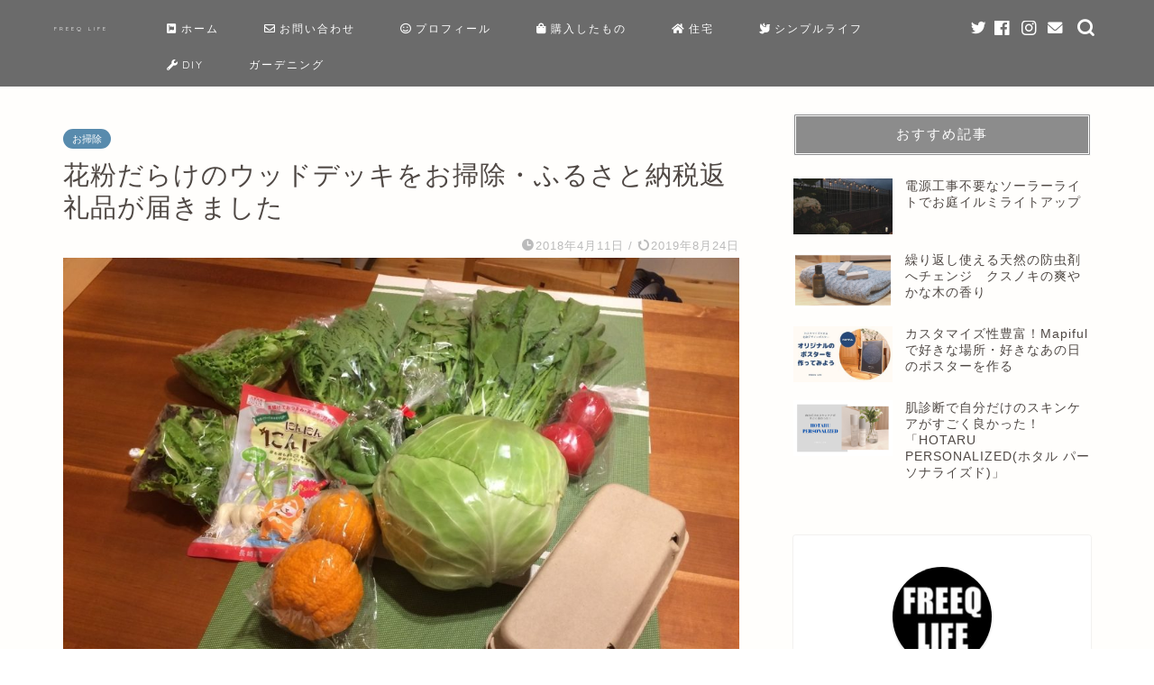

--- FILE ---
content_type: text/html; charset=UTF-8
request_url: https://www.freeq-life.com/entry/2018-04-11-143939
body_size: 46122
content:
<!DOCTYPE html>
<html lang="ja">
<head prefix="og: http://ogp.me/ns# fb: http://ogp.me/ns/fb# article: http://ogp.me/ns/article#">
<meta charset="utf-8">
<meta http-equiv="X-UA-Compatible" content="IE=edge">
<meta name="viewport" content="width=device-width, initial-scale=1">
<!-- ここからOGP -->
<meta property="og:type" content="blog">
<meta property="og:title" content="花粉だらけのウッドデッキをお掃除・ふるさと納税返礼品が届きました｜FREEQ LIFE　フリークライフ"> 
<meta property="og:url" content="https://www.freeq-life.com/entry/2018-04-11-143939"> 
<meta property="og:description" content="そろそろスギ花粉もだいぶ治まってきて、 一時期よりもだいぶ楽になりました &nbsp; 自分はヒノキの花粉はそんなにひど"> 
<meta property="og:image" content="https://www.freeq-life.com/wp-content/uploads/2018/08/20180411115213-1.jpg">
<meta property="og:site_name" content="FREEQ LIFE　フリークライフ">
<meta property="fb:admins" content="">
<meta name="twitter:card" content="summary_large_image">
<meta name="twitter:site" content="@FREEQ_LIFE">
<!-- ここまでOGP --> 

<meta name="description" itemprop="description" content="そろそろスギ花粉もだいぶ治まってきて、 一時期よりもだいぶ楽になりました &nbsp; 自分はヒノキの花粉はそんなにひど" >

<link media="all" href="https://www.freeq-life.com/wp-content/cache/autoptimize/css/autoptimize_22d57b9076623ff97a2b60ea56a9c9dd.css" rel="stylesheet"><title>花粉だらけのウッドデッキをお掃除・ふるさと納税返礼品が届きました｜FREEQ LIFE　フリークライフ</title>
<meta name='robots' content='max-image-preview:large' />
<link rel='dns-prefetch' href='//ajax.googleapis.com' />
<link rel='dns-prefetch' href='//www.google.com' />
<link rel='dns-prefetch' href='//secure.gravatar.com' />
<link rel='dns-prefetch' href='//cdnjs.cloudflare.com' />
<link rel='dns-prefetch' href='//s.w.org' />
<link rel='dns-prefetch' href='//v0.wordpress.com' />
<link rel='dns-prefetch' href='//jetpack.wordpress.com' />
<link rel='dns-prefetch' href='//s0.wp.com' />
<link rel='dns-prefetch' href='//public-api.wordpress.com' />
<link rel='dns-prefetch' href='//0.gravatar.com' />
<link rel='dns-prefetch' href='//1.gravatar.com' />
<link rel='dns-prefetch' href='//2.gravatar.com' />
<link rel="alternate" type="application/rss+xml" title="FREEQ LIFE　フリークライフ &raquo; フィード" href="https://www.freeq-life.com/feed" />
<link rel="alternate" type="application/rss+xml" title="FREEQ LIFE　フリークライフ &raquo; コメントフィード" href="https://www.freeq-life.com/comments/feed" />
<link rel="alternate" type="application/rss+xml" title="FREEQ LIFE　フリークライフ &raquo; 花粉だらけのウッドデッキをお掃除・ふるさと納税返礼品が届きました のコメントのフィード" href="https://www.freeq-life.com/entry/2018-04-11-143939/feed" />

<!-- freeq-life.com is managing ads with Advanced Ads --><!--noptimize--><script id="freeq-ready">
			window.advanced_ads_ready=function(e,a){a=a||"complete";var d=function(e){return"interactive"===a?"loading"!==e:"complete"===e};d(document.readyState)?e():document.addEventListener("readystatechange",(function(a){d(a.target.readyState)&&e()}),{once:"interactive"===a})},window.advanced_ads_ready_queue=window.advanced_ads_ready_queue||[];		</script>
		<!--/noptimize-->
	





<link rel='stylesheet' id='pz-linkcard-css'  href='https://www.freeq-life.com/wp-content/cache/autoptimize/css/autoptimize_single_158a7a077e20160d9c46897f3db3db15.css?ver=2.4.7.32' type='text/css' media='all' />




<link rel='stylesheet' id='swiper-style-css'  href='https://cdnjs.cloudflare.com/ajax/libs/Swiper/4.0.7/css/swiper.min.css?ver=6.0.11' type='text/css' media='all' />

<script type='text/javascript' src='https://ajax.googleapis.com/ajax/libs/jquery/1.12.4/jquery.min.js?ver=6.0.11' id='jquery-js'></script>


<link rel="https://api.w.org/" href="https://www.freeq-life.com/wp-json/" /><link rel="alternate" type="application/json" href="https://www.freeq-life.com/wp-json/wp/v2/posts/106" /><link rel="canonical" href="https://www.freeq-life.com/entry/2018-04-11-143939" />
<link rel='shortlink' href='https://wp.me/paaFdT-1I' />
<link rel="alternate" type="application/json+oembed" href="https://www.freeq-life.com/wp-json/oembed/1.0/embed?url=https%3A%2F%2Fwww.freeq-life.com%2Fentry%2F2018-04-11-143939" />
<link rel="alternate" type="text/xml+oembed" href="https://www.freeq-life.com/wp-json/oembed/1.0/embed?url=https%3A%2F%2Fwww.freeq-life.com%2Fentry%2F2018-04-11-143939&#038;format=xml" />
		<!-- Hatena Connect Tags -->
		<rdf:RDF xmlns:rdf="http://www.w3.org/1999/02/22-rdf-syntax-ns#" xmlns:dc="http://purl.org/dc/elements/1.1/" xmlns:foaf="http://xmlns.com/foaf/0.1/">
		<rdf:Description rdf:about="https://www.freeq-life.com/entry/2018-04-11-143939">
		<foaf:maker rdf:parseType="Resource">
		<foaf:holdsAccount>
		<foaf:OnlineAccount foaf:accountName="asuka-hiraya">
		<foaf:accountServiceHomepage rdf:resource="http://www.hatena.ne.jp/" />
		</foaf:OnlineAccount>
		</foaf:holdsAccount>
		</foaf:maker>
		</rdf:Description>
		</rdf:RDF>
		
		

<!-- Jetpack Open Graph Tags -->
<meta property="og:type" content="article" />
<meta property="og:title" content="花粉だらけのウッドデッキをお掃除・ふるさと納税返礼品が届きました" />
<meta property="og:url" content="https://www.freeq-life.com/entry/2018-04-11-143939" />
<meta property="og:description" content="そろそろスギ花粉もだいぶ治まってきて、 一時期よりもだいぶ楽になりました &nbsp; 自分はヒノキの花粉はそ&hellip;" />
<meta property="article:published_time" content="2018-04-11T05:39:39+00:00" />
<meta property="article:modified_time" content="2019-08-24T09:57:06+00:00" />
<meta property="og:site_name" content="FREEQ LIFE　フリークライフ" />
<meta property="og:image" content="https://www.freeq-life.com/wp-content/uploads/2018/08/20180411115213-1.jpg" />
<meta property="og:image:width" content="1024" />
<meta property="og:image:height" content="768" />
<meta property="og:image:alt" content="" />
<meta property="og:locale" content="ja_JP" />
<meta name="twitter:text:title" content="花粉だらけのウッドデッキをお掃除・ふるさと納税返礼品が届きました" />
<meta name="twitter:image" content="https://www.freeq-life.com/wp-content/uploads/2018/08/20180411115213-1.jpg?w=640" />
<meta name="twitter:card" content="summary_large_image" />

<!-- End Jetpack Open Graph Tags -->
<link rel="icon" href="https://www.freeq-life.com/wp-content/uploads/2018/08/cropped-20170407105643-32x32.jpg" sizes="32x32" />
<link rel="icon" href="https://www.freeq-life.com/wp-content/uploads/2018/08/cropped-20170407105643-192x192.jpg" sizes="192x192" />
<link rel="apple-touch-icon" href="https://www.freeq-life.com/wp-content/uploads/2018/08/cropped-20170407105643-180x180.jpg" />
<meta name="msapplication-TileImage" content="https://www.freeq-life.com/wp-content/uploads/2018/08/cropped-20170407105643-270x270.jpg" />
	
<!--カエレバCSS-->

<!--アプリーチCSS-->

<!-- Global site tag (gtag.js) - Google Analytics -->
<script async src="https://www.googletagmanager.com/gtag/js?id=UA-79195346-1"></script>

<!-- Global site tag (gtag.js) - Google Analytics -->
<!-- Global site tag  - Google tagmanaji -->
<meta name="google-site-verification" content="MWXEVjmP0nSZrBOQr5s2UsSD6UoPJxtRwn6_NqCRJlQ" />
<!-- Global site tag  - Google tagmanaji -->
<!-- font tag  - fontawesome -->
<link rel="stylesheet" href="https://use.fontawesome.com/releases/v5.0.13/css/all.css" integrity="sha384-DNOHZ68U8hZfKXOrtjWvjxusGo9WQnrNx2sqG0tfsghAvtVlRW3tvkXWZh58N9jp" crossorigin="anonymous">
<!-- font tag  - fontawesome -->

<!--juicer-->
<script src="//kitchen.juicer.cc/?color=RO69iRTnrK0=" async></script>
<!--juicer-->
</head>
<body class="post-template-default single single-post postid-106 single-format-standard aa-prefix-freeq-" id="nofont-style">
<div id="wrapper">

		
	<div id="scroll-content" class="animate-off">
	
		<!--ヘッダー-->

					<div id="header-box" class="tn_on header-box animate-off">
	<div id="header" class="header-type1 header animate-off">
		
		<div id="site-info" class="ef">
												<span class="tn-logo-size"><a href='https://www.freeq-life.com/' title='FREEQ LIFE　フリークライフ' rel='home'>FREEQ LIFE</a></span>
									</div>

				<!--グローバルナビゲーション layout3-->
		<div id="drawernav3" class="ef">
			<nav class="fixed-content ef"><ul class="menu-box"><li class="menu-item menu-item-type-custom menu-item-object-custom menu-item-home menu-item-445"><a href="http://www.freeq-life.com"><span><i class="fab fa-font-awesome" aria-hidden="true"></i></span>ホーム</a></li>
<li class="menu-item menu-item-type-post_type menu-item-object-page menu-item-544"><a href="https://www.freeq-life.com/mailform"><span><i class="far fa-envelope" aria-hidden="true"></i></span>お問い合わせ</a></li>
<li class="menu-item menu-item-type-post_type menu-item-object-page menu-item-545"><a href="https://www.freeq-life.com/profile"><span><i class="far fa-smile" aria-hidden="true"></i></span>プロフィール</a></li>
<li class="menu-item menu-item-type-taxonomy menu-item-object-category current-post-ancestor current-menu-parent current-post-parent menu-item-2919"><a href="https://www.freeq-life.com/entry/category/%e8%b3%bc%e5%85%a5%e3%81%97%e3%81%9f%e3%82%82%e3%81%ae"><span><i class="fas fa-shopping-bag" aria-hidden="true"></i></span>購入したもの</a></li>
<li class="menu-item menu-item-type-taxonomy menu-item-object-category menu-item-2920"><a href="https://www.freeq-life.com/entry/category/myhouse"><span><i class="fas fa-home" aria-hidden="true"></i></span>住宅</a></li>
<li class="menu-item menu-item-type-taxonomy menu-item-object-category current-post-ancestor menu-item-2921"><a href="https://www.freeq-life.com/entry/category/simplelife"><span><i class="fas fa-dove" aria-hidden="true"></i></span>シンプルライフ</a></li>
<li class="menu-item menu-item-type-taxonomy menu-item-object-category menu-item-2922"><a href="https://www.freeq-life.com/entry/category/houseandinterior/diy"><span><i class="fas fa-wrench" aria-hidden="true"></i></span>DIY</a></li>
<li class="menu-item menu-item-type-taxonomy menu-item-object-category menu-item-5903"><a href="https://www.freeq-life.com/entry/category/houseandinterior/gardening">ガーデニング</a></li>
</ul></nav>		</div>
		<!--グローバルナビゲーション layout3-->
		
	
				<div id="headmenu">
			<span class="headsns tn_sns_on">
									<span class="twitter"><a href="https://twitter.com/FREEQ_LIFE"><i class="jic-type jin-ifont-twitter" aria-hidden="true"></i></a></span>
													<span class="facebook">
					<a href="https://www.facebook.com/freeqlife/"><i class="jic-type jin-ifont-facebook" aria-hidden="true"></i></a>
					</span>
													<span class="instagram">
					<a href="https://www.instagram.com/FREEQLIFE/"><i class="jic-type jin-ifont-instagram" aria-hidden="true"></i></a>
					</span>
									
													<span class="jin-contact">
					<a href="https://www.freeq-life.com/mailform"><i class="jic-type jin-ifont-mail" aria-hidden="true"></i></a>
					</span>
				
			</span>
			<span class="headsearch tn_search_on">
				<form class="search-box" role="search" method="get" id="searchform" action="https://www.freeq-life.com/">
	<input type="search" placeholder="" class="text search-text" value="" name="s" id="s">
	<input type="submit" id="searchsubmit" value="&#xe931;">
</form>
			</span>
		</div>
		

	</div>
	
		
</div>

	

	
	<!--ヘッダー画像-->
													<!--ヘッダー画像-->

		
		<!--ヘッダー-->

		<div class="clearfix"></div>

			
														
		
	<div id="contents">

		<!--メインコンテンツ-->
			<main id="main-contents" class="main-contents article_style2 animate-off" itemprop="mainContentOfPage">
				
								
				<section class="cps-post-box hentry">
																	<article class="cps-post">
							<header class="cps-post-header">
																<span class="cps-post-cat category-cleaning" itemprop="keywords"><a href="https://www.freeq-life.com/entry/category/simplelife/cleaning" style="background-color:!important;">お掃除</a></span>
																<h1 class="cps-post-title entry-title" itemprop="headline">花粉だらけのウッドデッキをお掃除・ふるさと納税返礼品が届きました</h1>
								<div class="cps-post-meta vcard">
									<span class="writer fn" itemprop="author" itemscope itemtype="https://schema.org/Person"><span itemprop="name">asuka</span></span>
									<span class="cps-post-date-box">
												<span class="cps-post-date"><i class="jic jin-ifont-watch" aria-hidden="true"></i>&nbsp;<time class="entry-date date published" datetime="2018-04-11T14:39:39+09:00">2018年4月11日</time></span>
	<span class="timeslash"> /</span>
	<time class="entry-date date updated" datetime="2019-08-24T18:57:06+09:00"><span class="cps-post-date"><i class="jic jin-ifont-reload" aria-hidden="true"></i>&nbsp;2019年8月24日</span></time>
										</span>
								</div>
								
							</header>
																																													<div class="cps-post-thumb jin-thumb-original" itemscope itemtype="https://schema.org/ImageObject">
												<noscript><img src="https://www.freeq-life.com/wp-content/plugins/lazy-load/images/1x1.trans.gif" data-lazy-src="https://www.freeq-life.com/wp-content/uploads/2018/08/20180411115213-1-1024x720.jpg" class="attachment-large_size size-large_size wp-post-image" alt width="1024" height="720"></noscript><img src='data:image/svg+xml,%3Csvg%20xmlns=%22http://www.w3.org/2000/svg%22%20viewBox=%220%200%201024%20720%22%3E%3C/svg%3E' data-src="https://www.freeq-life.com/wp-content/plugins/lazy-load/images/1x1.trans.gif" data-lazy-src="https://www.freeq-life.com/wp-content/uploads/2018/08/20180411115213-1-1024x720.jpg" class="lazyload attachment-large_size size-large_size wp-post-image" alt width="1024" height="720"><noscript><img src="https://www.freeq-life.com/wp-content/uploads/2018/08/20180411115213-1-1024x720.jpg" class="attachment-large_size size-large_size wp-post-image" alt="" width ="1024" height ="720" /></noscript>											</div>
																																																										<div class="share-top sns-design-type02">
	<div class="sns-top">
		<ol>
			<!--ツイートボタン-->
			<br />
<b>Warning</b>:  Undefined array key "Twitter" in <b>/home/freeqlife/freeq-life.com/public_html/wp-content/plugins/sns-count-cache/sns-count-cache.php</b> on line <b>2897</b><br />
				<li class="twitter"><a href="https://twitter.com/share?url=https%3A%2F%2Fwww.freeq-life.com%2Fentry%2F2018-04-11-143939&text=%E8%8A%B1%E7%B2%89%E3%81%A0%E3%82%89%E3%81%91%E3%81%AE%E3%82%A6%E3%83%83%E3%83%89%E3%83%87%E3%83%83%E3%82%AD%E3%82%92%E3%81%8A%E6%8E%83%E9%99%A4%E3%83%BB%E3%81%B5%E3%82%8B%E3%81%95%E3%81%A8%E7%B4%8D%E7%A8%8E%E8%BF%94%E7%A4%BC%E5%93%81%E3%81%8C%E5%B1%8A%E3%81%8D%E3%81%BE%E3%81%97%E3%81%9F - FREEQ LIFE　フリークライフ&via=FREEQ_LIFE&related=FREEQ_LIFE"><i class="jic jin-ifont-twitter"></i></a>
				</li>
						<!--Facebookボタン-->
							<li class="facebook">
				<a href="https://www.facebook.com/sharer.php?src=bm&u=https%3A%2F%2Fwww.freeq-life.com%2Fentry%2F2018-04-11-143939&t=%E8%8A%B1%E7%B2%89%E3%81%A0%E3%82%89%E3%81%91%E3%81%AE%E3%82%A6%E3%83%83%E3%83%89%E3%83%87%E3%83%83%E3%82%AD%E3%82%92%E3%81%8A%E6%8E%83%E9%99%A4%E3%83%BB%E3%81%B5%E3%82%8B%E3%81%95%E3%81%A8%E7%B4%8D%E7%A8%8E%E8%BF%94%E7%A4%BC%E5%93%81%E3%81%8C%E5%B1%8A%E3%81%8D%E3%81%BE%E3%81%97%E3%81%9F - FREEQ LIFE　フリークライフ" onclick="javascript:window.open(this.href, '', 'menubar=no,toolbar=no,resizable=yes,scrollbars=yes,height=300,width=600');return false;"><i class="jic jin-ifont-facebook-t" aria-hidden="true"></i></a>
				</li>
						<!--はてブボタン-->
							<li class="hatebu">
				<a href="https://b.hatena.ne.jp/add?mode=confirm&url=https%3A%2F%2Fwww.freeq-life.com%2Fentry%2F2018-04-11-143939" onclick="javascript:window.open(this.href, '', 'menubar=no,toolbar=no,resizable=yes,scrollbars=yes,height=400,width=510');return false;" ><i class="font-hatena"></i>&nbsp;4</a>
				</li>
						<!--Poketボタン-->
							<li class="pocket">
				<a href="https://getpocket.com/edit?url=https%3A%2F%2Fwww.freeq-life.com%2Fentry%2F2018-04-11-143939&title=%E8%8A%B1%E7%B2%89%E3%81%A0%E3%82%89%E3%81%91%E3%81%AE%E3%82%A6%E3%83%83%E3%83%89%E3%83%87%E3%83%83%E3%82%AD%E3%82%92%E3%81%8A%E6%8E%83%E9%99%A4%E3%83%BB%E3%81%B5%E3%82%8B%E3%81%95%E3%81%A8%E7%B4%8D%E7%A8%8E%E8%BF%94%E7%A4%BC%E5%93%81%E3%81%8C%E5%B1%8A%E3%81%8D%E3%81%BE%E3%81%97%E3%81%9F - FREEQ LIFE　フリークライフ"><i class="jic jin-ifont-pocket" aria-hidden="true"></i></a>
				</li>
							<li class="line">
				<a href="https://line.me/R/msg/text/?https%3A%2F%2Fwww.freeq-life.com%2Fentry%2F2018-04-11-143939"><i class="jic jin-ifont-line" aria-hidden="true"></i></a>
				</li>
		</ol>
	</div>
</div>
<div class="clearfix"></div>
															
							<div class="cps-post-main-box">
								<div class="cps-post-main    h2-style09 h3-style01 h4-style04 entry-content l-size m-size-sp" itemprop="articleBody">

									<div class="clearfix"></div>
										<div class="sponsor-top">スポンサーリンク</div>
				<section class="ad-single ad-top">
					<div class="center-rectangle">
						<script async src="//pagead2.googlesyndication.com/pagead/js/adsbygoogle.js"></script>
<!-- pc記事タイトル下 -->
<ins class="adsbygoogle"
     style="display:inline-block;width:728px;height:90px"
     data-ad-client="ca-pub-2776313251745593"
     data-ad-slot="2070394262"></ins>
<script>
(adsbygoogle = window.adsbygoogle || []).push({});
</script>					</div>
				</section>
						
									<p>そろそろスギ花粉もだいぶ治まってきて、</p>
<p>一時期よりもだいぶ楽になりました</p>
<p>&nbsp;</p>
<p>自分はヒノキの花粉はそんなにひどくないみたいで</p>
<p>外に出ても鼻水のでる量が少なくて・・助かる〜</p>
<p>しばらくは洗っても花粉がつくから・・と放置していた</p>
<p>ウッドデッキをデッキブラシでお掃除しました</p>
<p>&nbsp;</p>
<noscript><img src="https://www.freeq-life.com/wp-content/plugins/lazy-load/images/1x1.trans.gif" data-lazy-src="https://www.freeq-life.com/wp-content/uploads/2018/08/20180411115653.jpg" class="hatena-fotolife" title="f:id:asuka-hiraya:20180411115653j:plain" alt="f:id:asuka-hiraya:20180411115653j:plain" width="539"></noscript><img src='data:image/svg+xml,%3Csvg%20xmlns=%22http://www.w3.org/2000/svg%22%20viewBox=%220%200%20539%20359.33333333333%22%3E%3C/svg%3E' data-src="https://www.freeq-life.com/wp-content/plugins/lazy-load/images/1x1.trans.gif" data-lazy-src="https://www.freeq-life.com/wp-content/uploads/2018/08/20180411115653.jpg" class="lazyload hatena-fotolife" title="f:id:asuka-hiraya:20180411115653j:plain" alt="f:id:asuka-hiraya:20180411115653j:plain" width="539"><noscript><img class="hatena-fotolife" title="f:id:asuka-hiraya:20180411115653j:plain" src="https://www.freeq-life.com/wp-content/uploads/2018/08/20180411115653.jpg" alt="f:id:asuka-hiraya:20180411115653j:plain" width="539" /></noscript>
<p>砂もあってだいぶ真っ白でしたが</p>
<p>デッキブラシでゴシゴシこすって、さっぱり♪</p>
<p>いつかはケルヒャーの高圧洗浄機が欲しいなあ〜</p>
<a style="word-wrap: break-word;" href="https://hb.afl.rakuten.co.jp/hgc/1682fb53.052ca48f.1682fb54.7cf189bd/?pc=https%3A%2F%2Fitem.rakuten.co.jp%2Ff-goods%2Frdc-664361%2F&amp;m=http%3A%2F%2Fm.rakuten.co.jp%2Ff-goods%2Fi%2F10011539%2F&amp;link_type=pict&amp;ut=eyJwYWdlIjoiaXRlbSIsInR5cGUiOiJwaWN0Iiwic2l6ZSI6IjEyOHgxMjgiLCJuYW0iOjEsIm5hbXAiOiJkb3duIiwiY29tIjoxLCJjb21wIjoiZG93biIsInByaWNlIjoxLCJib3IiOjEsImNvbCI6MH0%3D" target="_blank" rel="nofollow noopener"><noscript><img src="https://www.freeq-life.com/wp-content/plugins/lazy-load/images/1x1.trans.gif" data-lazy-src="https://hbb.afl.rakuten.co.jp/hgb/1682fb53.052ca48f.1682fb54.7cf189bd/?me_id=1285481&#038;item_id=10011539&#038;m=https%3A%2F%2Fthumbnail.image.rakuten.co.jp%2F%400_mall%2Ff-goods%2Fcabinet%2Ffob20%2F7%2Frdc-664361.jpg%3F_ex%3D80x80&#038;pc=https%3A%2F%2Fthumbnail.image.rakuten.co.jp%2F%400_mall%2Ff-goods%2Fcabinet%2Ffob20%2F7%2Frdc-664361.jpg%3F_ex%3D128x128&#038;s=128x128&#038;t=pict" style="margin: 2px;" title alt border="0"></noscript><img class="lazyload" src='data:image/svg+xml,%3Csvg%20xmlns=%22http://www.w3.org/2000/svg%22%20viewBox=%220%200%20210%20140%22%3E%3C/svg%3E' data-src="https://www.freeq-life.com/wp-content/plugins/lazy-load/images/1x1.trans.gif" data-lazy-src="https://hbb.afl.rakuten.co.jp/hgb/1682fb53.052ca48f.1682fb54.7cf189bd/?me_id=1285481&#038;item_id=10011539&#038;m=https%3A%2F%2Fthumbnail.image.rakuten.co.jp%2F%400_mall%2Ff-goods%2Fcabinet%2Ffob20%2F7%2Frdc-664361.jpg%3F_ex%3D80x80&#038;pc=https%3A%2F%2Fthumbnail.image.rakuten.co.jp%2F%400_mall%2Ff-goods%2Fcabinet%2Ffob20%2F7%2Frdc-664361.jpg%3F_ex%3D128x128&#038;s=128x128&#038;t=pict" style="margin: 2px;" title alt border="0"><noscript><img style="margin: 2px;" title="" src="https://hbb.afl.rakuten.co.jp/hgb/1682fb53.052ca48f.1682fb54.7cf189bd/?me_id=1285481&amp;item_id=10011539&amp;m=https%3A%2F%2Fthumbnail.image.rakuten.co.jp%2F%400_mall%2Ff-goods%2Fcabinet%2Ffob20%2F7%2Frdc-664361.jpg%3F_ex%3D80x80&amp;pc=https%3A%2F%2Fthumbnail.image.rakuten.co.jp%2F%400_mall%2Ff-goods%2Fcabinet%2Ffob20%2F7%2Frdc-664361.jpg%3F_ex%3D128x128&amp;s=128x128&amp;t=pict" alt="" border="0" /></noscript></a>
<p><a href="//house.blogmura.com/tb_entry1553.html"><noscript><img src="https://www.freeq-life.com/wp-content/plugins/lazy-load/images/1x1.trans.gif" data-lazy-src="//www.blogmura.com/img/tracommu80_15.gif" alt="にほんブログ村テーマ 住まい、住宅、家、住居、家屋へ" width="80" height="15" border="0"></noscript><img class="lazyload" src='data:image/svg+xml,%3Csvg%20xmlns=%22http://www.w3.org/2000/svg%22%20viewBox=%220%200%2080%2015%22%3E%3C/svg%3E' data-src="https://www.freeq-life.com/wp-content/plugins/lazy-load/images/1x1.trans.gif" data-lazy-src="//www.blogmura.com/img/tracommu80_15.gif" alt="にほんブログ村テーマ 住まい、住宅、家、住居、家屋へ" width="80" height="15" border="0"><noscript><img src="//www.blogmura.com/img/tracommu80_15.gif" alt="にほんブログ村テーマ 住まい、住宅、家、住居、家屋へ" width="80" height="15" border="0" /></noscript></a><br />
<a href="//house.blogmura.com/tb_entry1553.html"><strong>住まい、住宅、家、住居、家屋</strong></a></p>
<p>&nbsp;</p>
<p>&nbsp;</p>
<h3>ふるさと納税の返礼品</h3>
<p>先日のお買い物マラソンで購入した</p>
<p>ふるさと納税返礼品が届き始めました♪</p>
<noscript><img src="https://www.freeq-life.com/wp-content/plugins/lazy-load/images/1x1.trans.gif" data-lazy-src="https://www.freeq-life.com/wp-content/uploads/2018/08/20180411115213.jpg" class="hatena-fotolife" title="f:id:asuka-hiraya:20180411115213j:plain" alt="f:id:asuka-hiraya:20180411115213j:plain" width="542"></noscript><img src='data:image/svg+xml,%3Csvg%20xmlns=%22http://www.w3.org/2000/svg%22%20viewBox=%220%200%20542%20361.33333333333%22%3E%3C/svg%3E' data-src="https://www.freeq-life.com/wp-content/plugins/lazy-load/images/1x1.trans.gif" data-lazy-src="https://www.freeq-life.com/wp-content/uploads/2018/08/20180411115213.jpg" class="lazyload hatena-fotolife" title="f:id:asuka-hiraya:20180411115213j:plain" alt="f:id:asuka-hiraya:20180411115213j:plain" width="542"><noscript><img class="hatena-fotolife" title="f:id:asuka-hiraya:20180411115213j:plain" src="https://www.freeq-life.com/wp-content/uploads/2018/08/20180411115213.jpg" alt="f:id:asuka-hiraya:20180411115213j:plain" width="542" /></noscript>
<p>卵とお野菜のセットですが、大満足な量が入っていて嬉しい！</p>
<ul>
<li>にんにく</li>
<li>サニーレタス</li>
<li>ミックスリーフっぽいやつ</li>
<li>春菊</li>
<li>ほうれん草</li>
<li>トマト</li>
<li>キャベツ</li>
<li>スナップエンドウ</li>
<li>不知火</li>
<li>クレソン</li>
</ul>
<p>&nbsp;</p>
<p>卵の他に10種類も入っていました</p>
<p>内容は季節によって変わりますが、たっぷり入っていて家計の足しになります♪</p>
<p>&nbsp;</p>
<p>卵も10個入りで、スーパーでの買い物が少なく済みました</p>
<p>こちらはまた来年もリピートしたい！！</p>
<p>&nbsp;</p>
<a style="word-wrap: break-word;" href="https://hb.afl.rakuten.co.jp/hgc/1688d9bf.8f5998b2.1688d9c0.36524c2f/?pc=https%3A%2F%2Fitem.rakuten.co.jp%2Ff422088-matsuura%2Ff422088-17%2F&amp;m=http%3A%2F%2Fm.rakuten.co.jp%2Ff422088-matsuura%2Fi%2F10000016%2F&amp;link_type=pict&amp;ut=eyJwYWdlIjoiaXRlbSIsInR5cGUiOiJwaWN0Iiwic2l6ZSI6IjEyOHgxMjgiLCJuYW0iOjEsIm5hbXAiOiJkb3duIiwiY29tIjoxLCJjb21wIjoiZG93biIsInByaWNlIjowLCJib3IiOjEsImNvbCI6MH0%3D" target="_blank" rel="nofollow noopener"><noscript><img src="https://www.freeq-life.com/wp-content/plugins/lazy-load/images/1x1.trans.gif" data-lazy-src="https://hbb.afl.rakuten.co.jp/hgb/1688d9bf.8f5998b2.1688d9c0.36524c2f/?me_id=1314407&#038;item_id=10000016&#038;m=https%3A%2F%2Fthumbnail.image.rakuten.co.jp%2F%400_mall%2Ff422088-matsuura%2Fcabinet%2Fi%2F2-2-1.jpg%3F_ex%3D80x80&#038;pc=https%3A%2F%2Fthumbnail.image.rakuten.co.jp%2F%400_mall%2Ff422088-matsuura%2Fcabinet%2Fi%2F2-2-1.jpg%3F_ex%3D128x128&#038;s=128x128&#038;t=pict" style="margin: 2px;" title alt border="0"></noscript><img class="lazyload" src='data:image/svg+xml,%3Csvg%20xmlns=%22http://www.w3.org/2000/svg%22%20viewBox=%220%200%20210%20140%22%3E%3C/svg%3E' data-src="https://www.freeq-life.com/wp-content/plugins/lazy-load/images/1x1.trans.gif" data-lazy-src="https://hbb.afl.rakuten.co.jp/hgb/1688d9bf.8f5998b2.1688d9c0.36524c2f/?me_id=1314407&#038;item_id=10000016&#038;m=https%3A%2F%2Fthumbnail.image.rakuten.co.jp%2F%400_mall%2Ff422088-matsuura%2Fcabinet%2Fi%2F2-2-1.jpg%3F_ex%3D80x80&#038;pc=https%3A%2F%2Fthumbnail.image.rakuten.co.jp%2F%400_mall%2Ff422088-matsuura%2Fcabinet%2Fi%2F2-2-1.jpg%3F_ex%3D128x128&#038;s=128x128&#038;t=pict" style="margin: 2px;" title alt border="0"><noscript><img style="margin: 2px;" title="" src="https://hbb.afl.rakuten.co.jp/hgb/1688d9bf.8f5998b2.1688d9c0.36524c2f/?me_id=1314407&amp;item_id=10000016&amp;m=https%3A%2F%2Fthumbnail.image.rakuten.co.jp%2F%400_mall%2Ff422088-matsuura%2Fcabinet%2Fi%2F2-2-1.jpg%3F_ex%3D80x80&amp;pc=https%3A%2F%2Fthumbnail.image.rakuten.co.jp%2F%400_mall%2Ff422088-matsuura%2Fcabinet%2Fi%2F2-2-1.jpg%3F_ex%3D128x128&amp;s=128x128&amp;t=pict" alt="" border="0" /></noscript></a><a style="word-wrap: break-word;" href="https://hb.afl.rakuten.co.jp/hgc/1688d9bf.8f5998b2.1688d9c0.36524c2f/?pc=https%3A%2F%2Fitem.rakuten.co.jp%2Ff422088-matsuura%2Ff422088-7%2F&amp;m=http%3A%2F%2Fm.rakuten.co.jp%2Ff422088-matsuura%2Fi%2F10000006%2F&amp;link_type=pict&amp;ut=eyJwYWdlIjoiaXRlbSIsInR5cGUiOiJwaWN0Iiwic2l6ZSI6IjEyOHgxMjgiLCJuYW0iOjEsIm5hbXAiOiJkb3duIiwiY29tIjoxLCJjb21wIjoiZG93biIsInByaWNlIjowLCJib3IiOjEsImNvbCI6MH0%3D" target="_blank" rel="nofollow noopener"><noscript><img src="https://www.freeq-life.com/wp-content/plugins/lazy-load/images/1x1.trans.gif" data-lazy-src="https://hbb.afl.rakuten.co.jp/hgb/1688d9bf.8f5998b2.1688d9c0.36524c2f/?me_id=1314407&#038;item_id=10000006&#038;m=https%3A%2F%2Fthumbnail.image.rakuten.co.jp%2F%400_mall%2Ff422088-matsuura%2Fcabinet%2Fi%2Ff422088-7-1.jpg%3F_ex%3D80x80&#038;pc=https%3A%2F%2Fthumbnail.image.rakuten.co.jp%2F%400_mall%2Ff422088-matsuura%2Fcabinet%2Fi%2Ff422088-7-1.jpg%3F_ex%3D128x128&#038;s=128x128&#038;t=pict" style="margin: 2px;" title alt border="0"></noscript><img class="lazyload" src='data:image/svg+xml,%3Csvg%20xmlns=%22http://www.w3.org/2000/svg%22%20viewBox=%220%200%20210%20140%22%3E%3C/svg%3E' data-src="https://www.freeq-life.com/wp-content/plugins/lazy-load/images/1x1.trans.gif" data-lazy-src="https://hbb.afl.rakuten.co.jp/hgb/1688d9bf.8f5998b2.1688d9c0.36524c2f/?me_id=1314407&#038;item_id=10000006&#038;m=https%3A%2F%2Fthumbnail.image.rakuten.co.jp%2F%400_mall%2Ff422088-matsuura%2Fcabinet%2Fi%2Ff422088-7-1.jpg%3F_ex%3D80x80&#038;pc=https%3A%2F%2Fthumbnail.image.rakuten.co.jp%2F%400_mall%2Ff422088-matsuura%2Fcabinet%2Fi%2Ff422088-7-1.jpg%3F_ex%3D128x128&#038;s=128x128&#038;t=pict" style="margin: 2px;" title alt border="0"><noscript><img style="margin: 2px;" title="" src="https://hbb.afl.rakuten.co.jp/hgb/1688d9bf.8f5998b2.1688d9c0.36524c2f/?me_id=1314407&amp;item_id=10000006&amp;m=https%3A%2F%2Fthumbnail.image.rakuten.co.jp%2F%400_mall%2Ff422088-matsuura%2Fcabinet%2Fi%2Ff422088-7-1.jpg%3F_ex%3D80x80&amp;pc=https%3A%2F%2Fthumbnail.image.rakuten.co.jp%2F%400_mall%2Ff422088-matsuura%2Fcabinet%2Fi%2Ff422088-7-1.jpg%3F_ex%3D128x128&amp;s=128x128&amp;t=pict" alt="" border="0" /></noscript></a>
<p><span style="font-size: 80%;">卵なしの野菜だけの詰め合わせもあります♪ </span></p>
<p>&nbsp;</p>
<p>&nbsp;</p>
<noscript><img src="https://www.freeq-life.com/wp-content/plugins/lazy-load/images/1x1.trans.gif" data-lazy-src="https://www.freeq-life.com/wp-content/uploads/2018/08/20180411115158.jpg" class="hatena-fotolife" title="f:id:asuka-hiraya:20180411115158j:plain" alt="f:id:asuka-hiraya:20180411115158j:plain" width="479"></noscript><img src='data:image/svg+xml,%3Csvg%20xmlns=%22http://www.w3.org/2000/svg%22%20viewBox=%220%200%20479%20319.33333333333%22%3E%3C/svg%3E' data-src="https://www.freeq-life.com/wp-content/plugins/lazy-load/images/1x1.trans.gif" data-lazy-src="https://www.freeq-life.com/wp-content/uploads/2018/08/20180411115158.jpg" class="lazyload hatena-fotolife" title="f:id:asuka-hiraya:20180411115158j:plain" alt="f:id:asuka-hiraya:20180411115158j:plain" width="479"><noscript><img class="hatena-fotolife" title="f:id:asuka-hiraya:20180411115158j:plain" src="https://www.freeq-life.com/wp-content/uploads/2018/08/20180411115158.jpg" alt="f:id:asuka-hiraya:20180411115158j:plain" width="479" /></noscript>
<p>こちらは夫の大好きな日本酒・・</p>
<p>&nbsp;</p>
<p>美味しいのでついつい注いでしまってペロリと飲み終わってしまうので、</p>
<p>もったいないからゆっくり楽しんでいるようです笑</p>
<p>&nbsp;</p>
<a style="word-wrap: break-word;" href="https://hb.afl.rakuten.co.jp/hgc/160e3d43.ba984baf.160e3d44.7ac1dc77/?pc=https%3A%2F%2Fitem.rakuten.co.jp%2Ff283657-taka%2F152%2F&amp;m=http%3A%2F%2Fm.rakuten.co.jp%2Ff283657-taka%2Fi%2F10000141%2F&amp;link_type=pict&amp;ut=eyJwYWdlIjoiaXRlbSIsInR5cGUiOiJwaWN0Iiwic2l6ZSI6IjEyOHgxMjgiLCJuYW0iOjEsIm5hbXAiOiJkb3duIiwiY29tIjoxLCJjb21wIjoiZG93biIsInByaWNlIjowLCJib3IiOjEsImNvbCI6MH0%3D" target="_blank" rel="nofollow noopener"><noscript><img src="https://www.freeq-life.com/wp-content/plugins/lazy-load/images/1x1.trans.gif" data-lazy-src="https://hbb.afl.rakuten.co.jp/hgb/160e3d43.ba984baf.160e3d44.7ac1dc77/?me_id=1334621&#038;item_id=10000141&#038;m=https%3A%2F%2Fthumbnail.image.rakuten.co.jp%2F%400_mall%2Ff283657-taka%2Fcabinet%2Fshohin01%2F05328889%2Fimgrc0070226421.jpg%3F_ex%3D80x80&#038;pc=https%3A%2F%2Fthumbnail.image.rakuten.co.jp%2F%400_mall%2Ff283657-taka%2Fcabinet%2Fshohin01%2F05328889%2Fimgrc0070226421.jpg%3F_ex%3D128x128&#038;s=128x128&#038;t=pict" style="margin: 2px;" title alt border="0"></noscript><img class="lazyload" src='data:image/svg+xml,%3Csvg%20xmlns=%22http://www.w3.org/2000/svg%22%20viewBox=%220%200%20210%20140%22%3E%3C/svg%3E' data-src="https://www.freeq-life.com/wp-content/plugins/lazy-load/images/1x1.trans.gif" data-lazy-src="https://hbb.afl.rakuten.co.jp/hgb/160e3d43.ba984baf.160e3d44.7ac1dc77/?me_id=1334621&#038;item_id=10000141&#038;m=https%3A%2F%2Fthumbnail.image.rakuten.co.jp%2F%400_mall%2Ff283657-taka%2Fcabinet%2Fshohin01%2F05328889%2Fimgrc0070226421.jpg%3F_ex%3D80x80&#038;pc=https%3A%2F%2Fthumbnail.image.rakuten.co.jp%2F%400_mall%2Ff283657-taka%2Fcabinet%2Fshohin01%2F05328889%2Fimgrc0070226421.jpg%3F_ex%3D128x128&#038;s=128x128&#038;t=pict" style="margin: 2px;" title alt border="0"><noscript><img style="margin: 2px;" title="" src="https://hbb.afl.rakuten.co.jp/hgb/160e3d43.ba984baf.160e3d44.7ac1dc77/?me_id=1334621&amp;item_id=10000141&amp;m=https%3A%2F%2Fthumbnail.image.rakuten.co.jp%2F%400_mall%2Ff283657-taka%2Fcabinet%2Fshohin01%2F05328889%2Fimgrc0070226421.jpg%3F_ex%3D80x80&amp;pc=https%3A%2F%2Fthumbnail.image.rakuten.co.jp%2F%400_mall%2Ff283657-taka%2Fcabinet%2Fshohin01%2F05328889%2Fimgrc0070226421.jpg%3F_ex%3D128x128&amp;s=128x128&amp;t=pict" alt="" border="0" /></noscript></a>
<p><span style="font-size: 80%;"> 酒米の生産地らしく、返礼品で日本酒がイロイロ♪</span></p>
<p>&nbsp;</p>
<p>&nbsp;</p>
<p>お米15kgも頼んでありますがお米はまだ届いてません</p>
<p>あとは夫の収入の分で注文しようか迷い中♪</p>
<p>&nbsp;</p>
<p>&nbsp;</p>
<p><span style="font-size: 80%;">今度は日用品にしようかな〜</span></p>
<a style="word-wrap: break-word;" href="https://hb.afl.rakuten.co.jp/hgc/1687823e.73b5062a.1687823f.77bf22b8/?pc=https%3A%2F%2Fitem.rakuten.co.jp%2Ff215040-hichiso%2F8439-30009518%2F&amp;m=http%3A%2F%2Fm.rakuten.co.jp%2Ff215040-hichiso%2Fi%2F10000846%2F&amp;link_type=pict&amp;ut=eyJwYWdlIjoiaXRlbSIsInR5cGUiOiJwaWN0Iiwic2l6ZSI6IjEyOHgxMjgiLCJuYW0iOjEsIm5hbXAiOiJkb3duIiwiY29tIjoxLCJjb21wIjoibGVmdCIsInByaWNlIjowLCJib3IiOjEsImNvbCI6MH0%3D" target="_blank" rel="nofollow noopener"><noscript><img src="https://www.freeq-life.com/wp-content/plugins/lazy-load/images/1x1.trans.gif" data-lazy-src="https://hbb.afl.rakuten.co.jp/hgb/1687823e.73b5062a.1687823f.77bf22b8/?me_id=1331184&#038;item_id=10000846&#038;m=https%3A%2F%2Fthumbnail.image.rakuten.co.jp%2F%400_mall%2Ff215040-hichiso%2Fcabinet%2Fi%2Fi3%2F8439-9518-1.jpg%3F_ex%3D80x80&#038;pc=https%3A%2F%2Fthumbnail.image.rakuten.co.jp%2F%400_mall%2Ff215040-hichiso%2Fcabinet%2Fi%2Fi3%2F8439-9518-1.jpg%3F_ex%3D128x128&#038;s=128x128&#038;t=pict" style="margin: 2px;" title alt border="0"></noscript><img class="lazyload" src='data:image/svg+xml,%3Csvg%20xmlns=%22http://www.w3.org/2000/svg%22%20viewBox=%220%200%20210%20140%22%3E%3C/svg%3E' data-src="https://www.freeq-life.com/wp-content/plugins/lazy-load/images/1x1.trans.gif" data-lazy-src="https://hbb.afl.rakuten.co.jp/hgb/1687823e.73b5062a.1687823f.77bf22b8/?me_id=1331184&#038;item_id=10000846&#038;m=https%3A%2F%2Fthumbnail.image.rakuten.co.jp%2F%400_mall%2Ff215040-hichiso%2Fcabinet%2Fi%2Fi3%2F8439-9518-1.jpg%3F_ex%3D80x80&#038;pc=https%3A%2F%2Fthumbnail.image.rakuten.co.jp%2F%400_mall%2Ff215040-hichiso%2Fcabinet%2Fi%2Fi3%2F8439-9518-1.jpg%3F_ex%3D128x128&#038;s=128x128&#038;t=pict" style="margin: 2px;" title alt border="0"><noscript><img style="margin: 2px;" title="" src="https://hbb.afl.rakuten.co.jp/hgb/1687823e.73b5062a.1687823f.77bf22b8/?me_id=1331184&amp;item_id=10000846&amp;m=https%3A%2F%2Fthumbnail.image.rakuten.co.jp%2F%400_mall%2Ff215040-hichiso%2Fcabinet%2Fi%2Fi3%2F8439-9518-1.jpg%3F_ex%3D80x80&amp;pc=https%3A%2F%2Fthumbnail.image.rakuten.co.jp%2F%400_mall%2Ff215040-hichiso%2Fcabinet%2Fi%2Fi3%2F8439-9518-1.jpg%3F_ex%3D128x128&amp;s=128x128&amp;t=pict" alt="" border="0" /></noscript></a> <a style="word-wrap: break-word;" href="https://hb.afl.rakuten.co.jp/hgc/1687824a.7bada593.1687824b.c0c73bee/?pc=https%3A%2F%2Fitem.rakuten.co.jp%2Ff222071-fujinomiya%2Fa-10-07%2F&amp;m=http%3A%2F%2Fm.rakuten.co.jp%2Ff222071-fujinomiya%2Fi%2F10000018%2F&amp;link_type=pict&amp;ut=eyJwYWdlIjoiaXRlbSIsInR5cGUiOiJwaWN0Iiwic2l6ZSI6IjEyOHgxMjgiLCJuYW0iOjEsIm5hbXAiOiJkb3duIiwiY29tIjoxLCJjb21wIjoibGVmdCIsInByaWNlIjowLCJib3IiOjEsImNvbCI6MH0%3D" target="_blank" rel="nofollow noopener"><noscript><img src="https://www.freeq-life.com/wp-content/plugins/lazy-load/images/1x1.trans.gif" data-lazy-src="https://hbb.afl.rakuten.co.jp/hgb/1687824a.7bada593.1687824b.c0c73bee/?me_id=1330813&#038;item_id=10000018&#038;m=https%3A%2F%2Fthumbnail.image.rakuten.co.jp%2F%400_mall%2Ff222071-fujinomiya%2Fcabinet%2F05215706%2Fimgrc0066397169.jpg%3F_ex%3D80x80&#038;pc=https%3A%2F%2Fthumbnail.image.rakuten.co.jp%2F%400_mall%2Ff222071-fujinomiya%2Fcabinet%2F05215706%2Fimgrc0066397169.jpg%3F_ex%3D128x128&#038;s=128x128&#038;t=pict" style="margin: 2px;" title alt border="0"></noscript><img class="lazyload" src='data:image/svg+xml,%3Csvg%20xmlns=%22http://www.w3.org/2000/svg%22%20viewBox=%220%200%20210%20140%22%3E%3C/svg%3E' data-src="https://www.freeq-life.com/wp-content/plugins/lazy-load/images/1x1.trans.gif" data-lazy-src="https://hbb.afl.rakuten.co.jp/hgb/1687824a.7bada593.1687824b.c0c73bee/?me_id=1330813&#038;item_id=10000018&#038;m=https%3A%2F%2Fthumbnail.image.rakuten.co.jp%2F%400_mall%2Ff222071-fujinomiya%2Fcabinet%2F05215706%2Fimgrc0066397169.jpg%3F_ex%3D80x80&#038;pc=https%3A%2F%2Fthumbnail.image.rakuten.co.jp%2F%400_mall%2Ff222071-fujinomiya%2Fcabinet%2F05215706%2Fimgrc0066397169.jpg%3F_ex%3D128x128&#038;s=128x128&#038;t=pict" style="margin: 2px;" title alt border="0"><noscript><img style="margin: 2px;" title="" src="https://hbb.afl.rakuten.co.jp/hgb/1687824a.7bada593.1687824b.c0c73bee/?me_id=1330813&amp;item_id=10000018&amp;m=https%3A%2F%2Fthumbnail.image.rakuten.co.jp%2F%400_mall%2Ff222071-fujinomiya%2Fcabinet%2F05215706%2Fimgrc0066397169.jpg%3F_ex%3D80x80&amp;pc=https%3A%2F%2Fthumbnail.image.rakuten.co.jp%2F%400_mall%2Ff222071-fujinomiya%2Fcabinet%2F05215706%2Fimgrc0066397169.jpg%3F_ex%3D128x128&amp;s=128x128&amp;t=pict" alt="" border="0" /></noscript></a>
<a style="word-wrap: break-word;" href="https://hb.afl.rakuten.co.jp/hgc/1687824a.7bada593.1687824b.c0c73bee/?pc=https%3A%2F%2Fitem.rakuten.co.jp%2Ff222071-fujinomiya%2Fa-10-03%2F&amp;m=http%3A%2F%2Fm.rakuten.co.jp%2Ff222071-fujinomiya%2Fi%2F10000016%2F&amp;link_type=pict&amp;ut=eyJwYWdlIjoiaXRlbSIsInR5cGUiOiJwaWN0Iiwic2l6ZSI6IjEyOHgxMjgiLCJuYW0iOjEsIm5hbXAiOiJkb3duIiwiY29tIjoxLCJjb21wIjoibGVmdCIsInByaWNlIjowLCJib3IiOjEsImNvbCI6MH0%3D" target="_blank" rel="nofollow noopener"><noscript><img src="https://www.freeq-life.com/wp-content/plugins/lazy-load/images/1x1.trans.gif" data-lazy-src="https://hbb.afl.rakuten.co.jp/hgb/1687824a.7bada593.1687824b.c0c73bee/?me_id=1330813&#038;item_id=10000016&#038;m=https%3A%2F%2Fthumbnail.image.rakuten.co.jp%2F%400_mall%2Ff222071-fujinomiya%2Fcabinet%2F05215706%2Fimgrc0066397167.jpg%3F_ex%3D80x80&#038;pc=https%3A%2F%2Fthumbnail.image.rakuten.co.jp%2F%400_mall%2Ff222071-fujinomiya%2Fcabinet%2F05215706%2Fimgrc0066397167.jpg%3F_ex%3D128x128&#038;s=128x128&#038;t=pict" style="margin: 2px;" title alt border="0"></noscript><img class="lazyload" src='data:image/svg+xml,%3Csvg%20xmlns=%22http://www.w3.org/2000/svg%22%20viewBox=%220%200%20210%20140%22%3E%3C/svg%3E' data-src="https://www.freeq-life.com/wp-content/plugins/lazy-load/images/1x1.trans.gif" data-lazy-src="https://hbb.afl.rakuten.co.jp/hgb/1687824a.7bada593.1687824b.c0c73bee/?me_id=1330813&#038;item_id=10000016&#038;m=https%3A%2F%2Fthumbnail.image.rakuten.co.jp%2F%400_mall%2Ff222071-fujinomiya%2Fcabinet%2F05215706%2Fimgrc0066397167.jpg%3F_ex%3D80x80&#038;pc=https%3A%2F%2Fthumbnail.image.rakuten.co.jp%2F%400_mall%2Ff222071-fujinomiya%2Fcabinet%2F05215706%2Fimgrc0066397167.jpg%3F_ex%3D128x128&#038;s=128x128&#038;t=pict" style="margin: 2px;" title alt border="0"><noscript><img style="margin: 2px;" title="" src="https://hbb.afl.rakuten.co.jp/hgb/1687824a.7bada593.1687824b.c0c73bee/?me_id=1330813&amp;item_id=10000016&amp;m=https%3A%2F%2Fthumbnail.image.rakuten.co.jp%2F%400_mall%2Ff222071-fujinomiya%2Fcabinet%2F05215706%2Fimgrc0066397167.jpg%3F_ex%3D80x80&amp;pc=https%3A%2F%2Fthumbnail.image.rakuten.co.jp%2F%400_mall%2Ff222071-fujinomiya%2Fcabinet%2F05215706%2Fimgrc0066397167.jpg%3F_ex%3D128x128&amp;s=128x128&amp;t=pict" alt="" border="0" /></noscript></a><a style="word-wrap: break-word;" href="https://hb.afl.rakuten.co.jp/hgc/1687823e.73b5062a.1687823f.77bf22b8/?pc=https%3A%2F%2Fitem.rakuten.co.jp%2Ff215040-hichiso%2F8417-30007404%2F&amp;m=http%3A%2F%2Fm.rakuten.co.jp%2Ff215040-hichiso%2Fi%2F10000553%2F&amp;link_type=pict&amp;ut=eyJwYWdlIjoiaXRlbSIsInR5cGUiOiJwaWN0Iiwic2l6ZSI6IjEyOHgxMjgiLCJuYW0iOjEsIm5hbXAiOiJkb3duIiwiY29tIjoxLCJjb21wIjoibGVmdCIsInByaWNlIjowLCJib3IiOjEsImNvbCI6MH0%3D" target="_blank" rel="nofollow noopener"><noscript><img src="https://www.freeq-life.com/wp-content/plugins/lazy-load/images/1x1.trans.gif" data-lazy-src="https://hbb.afl.rakuten.co.jp/hgb/1687823e.73b5062a.1687823f.77bf22b8/?me_id=1331184&#038;item_id=10000553&#038;m=https%3A%2F%2Fthumbnail.image.rakuten.co.jp%2F%400_mall%2Ff215040-hichiso%2Fcabinet%2Fi%2Fi2%2F8417-7404-01.jpg%3F_ex%3D80x80&#038;pc=https%3A%2F%2Fthumbnail.image.rakuten.co.jp%2F%400_mall%2Ff215040-hichiso%2Fcabinet%2Fi%2Fi2%2F8417-7404-01.jpg%3F_ex%3D128x128&#038;s=128x128&#038;t=pict" style="margin: 2px;" title alt border="0"></noscript><img class="lazyload" src='data:image/svg+xml,%3Csvg%20xmlns=%22http://www.w3.org/2000/svg%22%20viewBox=%220%200%20210%20140%22%3E%3C/svg%3E' data-src="https://www.freeq-life.com/wp-content/plugins/lazy-load/images/1x1.trans.gif" data-lazy-src="https://hbb.afl.rakuten.co.jp/hgb/1687823e.73b5062a.1687823f.77bf22b8/?me_id=1331184&#038;item_id=10000553&#038;m=https%3A%2F%2Fthumbnail.image.rakuten.co.jp%2F%400_mall%2Ff215040-hichiso%2Fcabinet%2Fi%2Fi2%2F8417-7404-01.jpg%3F_ex%3D80x80&#038;pc=https%3A%2F%2Fthumbnail.image.rakuten.co.jp%2F%400_mall%2Ff215040-hichiso%2Fcabinet%2Fi%2Fi2%2F8417-7404-01.jpg%3F_ex%3D128x128&#038;s=128x128&#038;t=pict" style="margin: 2px;" title alt border="0"><noscript><img style="margin: 2px;" title="" src="https://hbb.afl.rakuten.co.jp/hgb/1687823e.73b5062a.1687823f.77bf22b8/?me_id=1331184&amp;item_id=10000553&amp;m=https%3A%2F%2Fthumbnail.image.rakuten.co.jp%2F%400_mall%2Ff215040-hichiso%2Fcabinet%2Fi%2Fi2%2F8417-7404-01.jpg%3F_ex%3D80x80&amp;pc=https%3A%2F%2Fthumbnail.image.rakuten.co.jp%2F%400_mall%2Ff215040-hichiso%2Fcabinet%2Fi%2Fi2%2F8417-7404-01.jpg%3F_ex%3D128x128&amp;s=128x128&amp;t=pict" alt="" border="0" /></noscript></a><a style="word-wrap: break-word;" href="https://hb.afl.rakuten.co.jp/hgc/168782c5.aae72f6c.168782c7.872d098d/?pc=https%3A%2F%2Fitem.rakuten.co.jp%2Ff212113-minokamo%2F10000056%2F&amp;m=http%3A%2F%2Fm.rakuten.co.jp%2Ff212113-minokamo%2Fi%2F10000056%2F&amp;link_type=pict&amp;ut=eyJwYWdlIjoiaXRlbSIsInR5cGUiOiJwaWN0Iiwic2l6ZSI6IjEyOHgxMjgiLCJuYW0iOjEsIm5hbXAiOiJkb3duIiwiY29tIjoxLCJjb21wIjoibGVmdCIsInByaWNlIjowLCJib3IiOjEsImNvbCI6MH0%3D" target="_blank" rel="nofollow noopener"><noscript><img src="https://www.freeq-life.com/wp-content/plugins/lazy-load/images/1x1.trans.gif" data-lazy-src="https://hbb.afl.rakuten.co.jp/hgb/168782c5.aae72f6c.168782c7.872d098d/?me_id=1332424&#038;item_id=10000056&#038;m=https%3A%2F%2Fthumbnail.image.rakuten.co.jp%2F%400_mall%2Ff212113-minokamo%2Fcabinet%2F101%2Fimgrc0069374839.jpg%3F_ex%3D80x80&#038;pc=https%3A%2F%2Fthumbnail.image.rakuten.co.jp%2F%400_mall%2Ff212113-minokamo%2Fcabinet%2F101%2Fimgrc0069374839.jpg%3F_ex%3D128x128&#038;s=128x128&#038;t=pict" style="margin: 2px;" title alt border="0"></noscript><img class="lazyload" src='data:image/svg+xml,%3Csvg%20xmlns=%22http://www.w3.org/2000/svg%22%20viewBox=%220%200%20210%20140%22%3E%3C/svg%3E' data-src="https://www.freeq-life.com/wp-content/plugins/lazy-load/images/1x1.trans.gif" data-lazy-src="https://hbb.afl.rakuten.co.jp/hgb/168782c5.aae72f6c.168782c7.872d098d/?me_id=1332424&#038;item_id=10000056&#038;m=https%3A%2F%2Fthumbnail.image.rakuten.co.jp%2F%400_mall%2Ff212113-minokamo%2Fcabinet%2F101%2Fimgrc0069374839.jpg%3F_ex%3D80x80&#038;pc=https%3A%2F%2Fthumbnail.image.rakuten.co.jp%2F%400_mall%2Ff212113-minokamo%2Fcabinet%2F101%2Fimgrc0069374839.jpg%3F_ex%3D128x128&#038;s=128x128&#038;t=pict" style="margin: 2px;" title alt border="0"><noscript><img style="margin: 2px;" title="" src="https://hbb.afl.rakuten.co.jp/hgb/168782c5.aae72f6c.168782c7.872d098d/?me_id=1332424&amp;item_id=10000056&amp;m=https%3A%2F%2Fthumbnail.image.rakuten.co.jp%2F%400_mall%2Ff212113-minokamo%2Fcabinet%2F101%2Fimgrc0069374839.jpg%3F_ex%3D80x80&amp;pc=https%3A%2F%2Fthumbnail.image.rakuten.co.jp%2F%400_mall%2Ff212113-minokamo%2Fcabinet%2F101%2Fimgrc0069374839.jpg%3F_ex%3D128x128&amp;s=128x128&amp;t=pict" alt="" border="0" /></noscript></a>
<p><span style="font-size: 80%;"> </span></p>
<p>&nbsp;</p>
<p><span style="font-size: 80%;">「もの、ごと」に掲載しています　応援ポチお願いします♪</span></p>
<noscript><img src="https://www.freeq-life.com/wp-content/plugins/lazy-load/images/1x1.trans.gif" data-lazy-src="https://s.eximg.jp/monogoto/images/banners/white-large@2x.png" width="140" height="50"></noscript><img class="lazyload" src='data:image/svg+xml,%3Csvg%20xmlns=%22http://www.w3.org/2000/svg%22%20viewBox=%220%200%20140%2050%22%3E%3C/svg%3E' data-src="https://www.freeq-life.com/wp-content/plugins/lazy-load/images/1x1.trans.gif" data-lazy-src="https://s.eximg.jp/monogoto/images/banners/white-large@2x.png" width="140" height="50"><noscript><img src="https://s.eximg.jp/monogoto/images/banners/white-large@2x.png" width="140" height="50" /></noscript>
<p><span style="font-size: 80%;">ふるさと納税情報満載コミュニティ</span></p>
<p><a href="//life.blogmura.com/tb_entry114890.html"><noscript><img src="https://www.freeq-life.com/wp-content/plugins/lazy-load/images/1x1.trans.gif" data-lazy-src="//www.blogmura.com/img/tracommu80_15.gif" alt="にほんブログ村テーマ ふるさと納税へ" width="80" height="15" border="0"></noscript><img class="lazyload" src='data:image/svg+xml,%3Csvg%20xmlns=%22http://www.w3.org/2000/svg%22%20viewBox=%220%200%2080%2015%22%3E%3C/svg%3E' data-src="https://www.freeq-life.com/wp-content/plugins/lazy-load/images/1x1.trans.gif" data-lazy-src="//www.blogmura.com/img/tracommu80_15.gif" alt="にほんブログ村テーマ ふるさと納税へ" width="80" height="15" border="0"><noscript><img src="//www.blogmura.com/img/tracommu80_15.gif" alt="にほんブログ村テーマ ふるさと納税へ" width="80" height="15" border="0" /></noscript></a><br />
<a href="//life.blogmura.com/tb_entry114890.html"><strong>ふるさと納税</strong></a></p>
<p><a href="//life.blogmura.com/tb_entry116200.html"><noscript><img src="https://www.freeq-life.com/wp-content/plugins/lazy-load/images/1x1.trans.gif" data-lazy-src="//www.blogmura.com/img/tracommu80_15.gif" alt="にほんブログ村テーマ 節約貯金ｄｅゆとりのマネーライフへ" width="80" height="15" border="0"></noscript><img class="lazyload" src='data:image/svg+xml,%3Csvg%20xmlns=%22http://www.w3.org/2000/svg%22%20viewBox=%220%200%2080%2015%22%3E%3C/svg%3E' data-src="https://www.freeq-life.com/wp-content/plugins/lazy-load/images/1x1.trans.gif" data-lazy-src="//www.blogmura.com/img/tracommu80_15.gif" alt="にほんブログ村テーマ 節約貯金ｄｅゆとりのマネーライフへ" width="80" height="15" border="0"><noscript><img src="//www.blogmura.com/img/tracommu80_15.gif" alt="にほんブログ村テーマ 節約貯金ｄｅゆとりのマネーライフへ" width="80" height="15" border="0" /></noscript></a><br />
<a href="//life.blogmura.com/tb_entry116200.html"><strong>節約貯金ｄｅゆとりのマネーライフ</strong></a></p>
<div class="freeq-%e3%82%b3%e3%83%b3%e3%83%86%e3%83%b3%e3%83%84%e3%81%ae%e5%be%8c" style="margin-left: auto; margin-right: auto; text-align: center; " id="freeq-1098754678"><center>スポンサーリンク</center>
<script async src="//pagead2.googlesyndication.com/pagead/js/adsbygoogle.js"></script>
<!-- 記事終わり -->
<ins class="adsbygoogle"
     style="display:block"
     data-ad-client="ca-pub-2776313251745593"
     data-ad-slot="4622211804"
     data-ad-format="auto"
     data-full-width-responsive="true"></ins>
<script>
(adsbygoogle = window.adsbygoogle || []).push({});
</script>
<br>
<h2 style="text-align: center;"></h2>
<div class="t-aligncenter"><span style="font-size: 14px;">今日もご訪問くださりありがとうございました！ 皆様の応援クリックが記事更新の励みです。<br>
よろしければポチッと一回ずつお願いします！</span></div>
&nbsp;
<div class="t-aligncenter">
<a href="https://interior.blogmura.com/ranking/in?p_cid=10814091" target="_blank" ><noscript><img src="https://b.blogmura.com/original/1268043" width="240" height="180" border="0" alt="にほんブログ村 インテリアブログへ" /></noscript><img class="lazyload" src='data:image/svg+xml,%3Csvg%20xmlns=%22http://www.w3.org/2000/svg%22%20viewBox=%220%200%20240%20180%22%3E%3C/svg%3E' data-src="https://b.blogmura.com/original/1268043" width="240" height="180" border="0" alt="にほんブログ村 インテリアブログへ" /></a>
	&nbsp;
	<div style="padding: 0; margin: 0 auto; width: 100%; height: auto; overflow: hidden;"><a href="https://chicmob.m-o-blog.com/" target="_blank" rel="noopener"><noscript><img class="alignnone" style="width: 100%; height: auto; max-width: 200px;" src="https://chicmob.m-o-blog.com/wp-content/uploads/2020/03/4.png" alt="" /></noscript><img class="lazyload alignnone" style="width: 100%; height: auto; max-width: 200px;" src='data:image/svg+xml,%3Csvg%20xmlns=%22http://www.w3.org/2000/svg%22%20viewBox=%220%200%20210%20140%22%3E%3C/svg%3E' data-src="https://chicmob.m-o-blog.com/wp-content/uploads/2020/03/4.png" alt="" /></a>
		&nbsp;
	<a href="//blog.with2.net/link/?1906051:1739" target="_blank" rel="noopener"><noscript><img title="平屋住宅ランキング" src="https://blog.with2.net/img/banner/c/banner_1/br_c_1739_1.gif" /></noscript><img class="lazyload" title="平屋住宅ランキング" src='data:image/svg+xml,%3Csvg%20xmlns=%22http://www.w3.org/2000/svg%22%20viewBox=%220%200%20210%20140%22%3E%3C/svg%3E' data-src="https://blog.with2.net/img/banner/c/banner_1/br_c_1739_1.gif" /></a></div>
	<div></div>

<a href="https://blogmura.com/profiles/10814091/?p_cid=10814091&reader=10814091" target="_blank"><noscript><img src="https://b.blogmura.com/banner-blogmura-reader-pink.svg" width="230" height="46" border="0" alt="FREEQ LIFE 平屋で過ごすシンプルライフ - にほんブログ村" /></noscript><img class="lazyload" src='data:image/svg+xml,%3Csvg%20xmlns=%22http://www.w3.org/2000/svg%22%20viewBox=%220%200%20230%2046%22%3E%3C/svg%3E' data-src="https://b.blogmura.com/banner-blogmura-reader-pink.svg" width="230" height="46" border="0" alt="FREEQ LIFE 平屋で過ごすシンプルライフ - にほんブログ村" /></a></div>
<div></div>
<div></div>

<div class="t-aligncenter"><span style="font-size: 14px;">インスタグラムもマイペースに更新中♪</span></div>
<p style="text-align: center;"><a href="https://www.instagram.com/FREEQLIFE/"><noscript><img class="alignnone size-full wp-image-2914" src="https://www.freeq-life.com/wp-content/uploads/2018/08/instagram.png" alt="" width="50" height="50" /></noscript><img class="lazyload alignnone size-full wp-image-2914" src='data:image/svg+xml,%3Csvg%20xmlns=%22http://www.w3.org/2000/svg%22%20viewBox=%220%200%2050%2050%22%3E%3C/svg%3E' data-src="https://www.freeq-life.com/wp-content/uploads/2018/08/instagram.png" alt="" width="50" height="50" /></a></p>
&nbsp;
<div class="t-aligncenter"><span style="font-size: 14px;">RoomClip</span></div>
<p style="text-align: center;"><a href="https://roomclip.jp/myroom/1606730"><noscript><img class="alignnone size-full wp-image-2914" src="https://www.freeq-life.com/wp-content/uploads/2020/05/roomclip.png" alt="" width="200" height="50" /></noscript><img class="lazyload alignnone size-full wp-image-2914" src='data:image/svg+xml,%3Csvg%20xmlns=%22http://www.w3.org/2000/svg%22%20viewBox=%220%200%20200%2050%22%3E%3C/svg%3E' data-src="https://www.freeq-life.com/wp-content/uploads/2020/05/roomclip.png" alt="" width="200" height="50" /></a></p>
&nbsp;</div>									
																		
									
									<div class="tag-box"><span><a href="https://www.freeq-life.com/entry/tag/%e3%81%b5%e3%82%8b%e3%81%95%e3%81%a8%e7%b4%8d%e7%a8%8e"> ふるさと納税</a></span><span><a href="https://www.freeq-life.com/entry/tag/%e3%82%a6%e3%83%83%e3%83%89%e3%83%87%e3%83%83%e3%82%ad"> ウッドデッキ</a></span><span><a href="https://www.freeq-life.com/entry/tag/%e6%8e%83%e9%99%a4"> 掃除</a></span><span><a href="https://www.freeq-life.com/entry/tag/%e6%a5%bd%e5%a4%a9"> 楽天</a></span></div>									
									
<div class="profile-card">
	<div class="profile-title ef">ABOUT ME</div>
	<div class="profile-flexbox">
		<div class="profile-thumbnail-box">
			<div class="profile-thumbnail"><noscript><img data-del="avatar" src='https://www.freeq-life.com/wp-content/uploads/2018/08/logo200-150x150.jpg' class='avatar pp-user-avatar avatar-100 photo ' height='100' width='100'/></noscript><img data-del="avatar" src='data:image/svg+xml,%3Csvg%20xmlns=%22http://www.w3.org/2000/svg%22%20viewBox=%220%200%20100%20100%22%3E%3C/svg%3E' data-src='https://www.freeq-life.com/wp-content/uploads/2018/08/logo200-150x150.jpg' class='lazyload avatar pp-user-avatar avatar-100 photo ' height='100' width='100'/></div>
		</div>
		<div class="profile-meta">
			<div class="profile-name">asuka</div>
			<div class="profile-desc">ガレージ付き平屋COVACO FUNCに住んでいます。
北欧インテリアが好きで、シンプルな生活を目指しています！</div>
		</div>
	</div>
	<div class="profile-link-box">
				<div class="profile-link ef"><span><i class="jic jic-type jin-ifont-blogtext"></i>BLOG：</span><a href="https://www.freeq-life.com/" target="_blank">https://www.freeq-life.com/</a></div>
				<div class="profile-follow">
							<span class="twitter-sns"><a href="https://twitter.com/FREEQ_LIFE" target="_blank"><i class="jic-type jin-ifont-twitter" aria-hidden="true"></i></a></span>
													<span class="instagram-sns"><a href="https://www.instagram.com/FREEQLIFE/" target="_blank"><i class="jic-type jin-ifont-instagram" aria-hidden="true"></i></a></span>
							
										<span class="contact-sns"><a href="https://www.freeq-life.com/mailform" target="_blank"><i class="jic-type jin-ifont-mail" aria-hidden="true"></i></a></span>
					</div>
	</div>
</div>
									
									<div class="clearfix"></div>
<div class="adarea-box">
										
				<section class="ad-single">
					
					<div class="left-rectangle">
						<div class="sponsor-center">スポンサーリンク</div>
						<script async src="//pagead2.googlesyndication.com/pagead/js/adsbygoogle.js"></script>
<!-- pc記事下１300*250 -->
<ins class="adsbygoogle"
     style="display:inline-block;width:300px;height:250px"
     data-ad-client="ca-pub-2776313251745593"
     data-ad-slot="6540522665"></ins>
<script>
(adsbygoogle = window.adsbygoogle || []).push({});
</script>					</div>
					<div class="right-rectangle">
						<div class="sponsor-center">スポンサーリンク</div>
						<script async src="//pagead2.googlesyndication.com/pagead/js/adsbygoogle.js"></script>
<!-- pc記事下２300:250 -->
<ins class="adsbygoogle"
     style="display:inline-block;width:300px;height:250px"
     data-ad-client="ca-pub-2776313251745593"
     data-ad-slot="1626619045"></ins>
<script>
(adsbygoogle = window.adsbygoogle || []).push({});
</script>					</div>
					<div class="clearfix"></div>
				</section>
						</div>
									
																		<div class="related-ad-unit-area"><script async src="//pagead2.googlesyndication.com/pagead/js/adsbygoogle.js"></script>
<ins class="adsbygoogle"
     style="display:block"
     data-ad-format="autorelaxed"
     data-ad-client="ca-pub-2776313251745593"
     data-ad-slot="2200734667"></ins>
<script>
     (adsbygoogle = window.adsbygoogle || []).push({});
</script></div>
																		
																			<div class="share sns-design-type02">
	<div class="sns">
		<ol>
			<!--ツイートボタン-->
			<br />
<b>Warning</b>:  Undefined array key "Twitter" in <b>/home/freeqlife/freeq-life.com/public_html/wp-content/plugins/sns-count-cache/sns-count-cache.php</b> on line <b>2897</b><br />
				<li class="twitter"><a href="https://twitter.com/share?url=https%3A%2F%2Fwww.freeq-life.com%2Fentry%2F2018-04-11-143939&text=%E8%8A%B1%E7%B2%89%E3%81%A0%E3%82%89%E3%81%91%E3%81%AE%E3%82%A6%E3%83%83%E3%83%89%E3%83%87%E3%83%83%E3%82%AD%E3%82%92%E3%81%8A%E6%8E%83%E9%99%A4%E3%83%BB%E3%81%B5%E3%82%8B%E3%81%95%E3%81%A8%E7%B4%8D%E7%A8%8E%E8%BF%94%E7%A4%BC%E5%93%81%E3%81%8C%E5%B1%8A%E3%81%8D%E3%81%BE%E3%81%97%E3%81%9F - FREEQ LIFE　フリークライフ&via=FREEQ_LIFE&related=FREEQ_LIFE"><i class="jic jin-ifont-twitter"></i></a>
				</li>
						<!--Facebookボタン-->
							<li class="facebook">
				<a href="https://www.facebook.com/sharer.php?src=bm&u=https%3A%2F%2Fwww.freeq-life.com%2Fentry%2F2018-04-11-143939&t=%E8%8A%B1%E7%B2%89%E3%81%A0%E3%82%89%E3%81%91%E3%81%AE%E3%82%A6%E3%83%83%E3%83%89%E3%83%87%E3%83%83%E3%82%AD%E3%82%92%E3%81%8A%E6%8E%83%E9%99%A4%E3%83%BB%E3%81%B5%E3%82%8B%E3%81%95%E3%81%A8%E7%B4%8D%E7%A8%8E%E8%BF%94%E7%A4%BC%E5%93%81%E3%81%8C%E5%B1%8A%E3%81%8D%E3%81%BE%E3%81%97%E3%81%9F - FREEQ LIFE　フリークライフ" onclick="javascript:window.open(this.href, '', 'menubar=no,toolbar=no,resizable=yes,scrollbars=yes,height=300,width=600');return false;"><i class="jic jin-ifont-facebook-t" aria-hidden="true"></i></a>
				</li>
						<!--はてブボタン-->
							<li class="hatebu">
				<a href="https://b.hatena.ne.jp/add?mode=confirm&url=https%3A%2F%2Fwww.freeq-life.com%2Fentry%2F2018-04-11-143939" onclick="javascript:window.open(this.href, '', 'menubar=no,toolbar=no,resizable=yes,scrollbars=yes,height=400,width=510');return false;" ><i class="font-hatena"></i>&nbsp;<span>4</span></a>
				</li>
						<!--Poketボタン-->
							<li class="pocket">
				<a href="https://getpocket.com/edit?url=https%3A%2F%2Fwww.freeq-life.com%2Fentry%2F2018-04-11-143939&title=%E8%8A%B1%E7%B2%89%E3%81%A0%E3%82%89%E3%81%91%E3%81%AE%E3%82%A6%E3%83%83%E3%83%89%E3%83%87%E3%83%83%E3%82%AD%E3%82%92%E3%81%8A%E6%8E%83%E9%99%A4%E3%83%BB%E3%81%B5%E3%82%8B%E3%81%95%E3%81%A8%E7%B4%8D%E7%A8%8E%E8%BF%94%E7%A4%BC%E5%93%81%E3%81%8C%E5%B1%8A%E3%81%8D%E3%81%BE%E3%81%97%E3%81%9F - FREEQ LIFE　フリークライフ"><i class="jic jin-ifont-pocket" aria-hidden="true"></i></a>
				</li>
							<li class="line">
				<a href="https://line.me/R/msg/text/?https%3A%2F%2Fwww.freeq-life.com%2Fentry%2F2018-04-11-143939"><i class="jic jin-ifont-line" aria-hidden="true"></i></a>
				</li>
		</ol>
	</div>
</div>

																		
									

															
								</div>
							</div>
						</article>
						
														</section>
				
								
																
								
<div class="toppost-list-box-simple">
<section class="related-entry-section toppost-list-box-inner">
		<div class="related-entry-headline">
		<div class="related-entry-headline-text ef"><span class="fa-headline"><i class="jic jin-ifont-post" aria-hidden="true"></i>こちらもオススメ　過去記事</span></div>
	</div>
						<div class="post-list-mag3col-slide related-slide">
			<div class="swiper-container2">
				<ul class="swiper-wrapper">
					<li class="swiper-slide">
	<article class="post-list-item" itemscope itemtype="https://schema.org/BlogPosting">
		<a class="post-list-link" rel="bookmark" href="https://www.freeq-life.com/entry/rakutenpanda" itemprop='mainEntityOfPage'>
			<div class="post-list-inner">
				<div class="post-list-thumb" itemprop="image" itemscope itemtype="https://schema.org/ImageObject">
																		<noscript><img src="https://www.freeq-life.com/wp-content/plugins/lazy-load/images/1x1.trans.gif" data-lazy-src="https://www.freeq-life.com/wp-content/uploads/2018/08/20180401160304-1-640x360.jpg" class="attachment-small_size size-small_size wp-post-image" alt width="235" height="132" loading="lazy" srcset="https://www.freeq-life.com/wp-content/uploads/2018/08/20180401160304-1-640x360.jpg 640w, https://www.freeq-life.com/wp-content/uploads/2018/08/20180401160304-1-320x180.jpg 320w" sizes="(max-width: 640px) 100vw, 640px"></noscript><img src='data:image/svg+xml,%3Csvg%20xmlns=%22http://www.w3.org/2000/svg%22%20viewBox=%220%200%20235%20132%22%3E%3C/svg%3E' data-src="https://www.freeq-life.com/wp-content/plugins/lazy-load/images/1x1.trans.gif" data-lazy-src="https://www.freeq-life.com/wp-content/uploads/2018/08/20180401160304-1-640x360.jpg" class="lazyload attachment-small_size size-small_size wp-post-image" alt width="235" height="132" loading="lazy" data-srcset="https://www.freeq-life.com/wp-content/uploads/2018/08/20180401160304-1-640x360.jpg 640w, https://www.freeq-life.com/wp-content/uploads/2018/08/20180401160304-1-320x180.jpg 320w" data-sizes="(max-width: 640px) 100vw, 640px"><noscript><img src="https://www.freeq-life.com/wp-content/uploads/2018/08/20180401160304-1-640x360.jpg" class="attachment-small_size size-small_size wp-post-image" alt="" width ="235" height ="132" loading="lazy" srcset="https://www.freeq-life.com/wp-content/uploads/2018/08/20180401160304-1-640x360.jpg 640w, https://www.freeq-life.com/wp-content/uploads/2018/08/20180401160304-1-320x180.jpg 320w" sizes="(max-width: 640px) 100vw, 640px" /></noscript>							<meta itemprop="url" content="https://www.freeq-life.com/wp-content/uploads/2018/08/20180401160304-1-640x360.jpg">
							<meta itemprop="width" content="320">
							<meta itemprop="height" content="180">
															</div>
				<div class="post-list-meta vcard">
										<span class="post-list-cat category-%e6%97%a5%e8%a8%98" style="background-color:!important;" itemprop="keywords">日記</span>
					
					<h2 class="post-list-title entry-title" itemprop="headline">楽天お買い物パンダのぬいぐるみが届きました</h2>
											<span class="post-list-date date updated ef" itemprop="datePublished dateModified" datetime="2018-04-10" content="2018-04-10">2018年4月10日</span>
					
					<span class="writer fn" itemprop="author" itemscope itemtype="https://schema.org/Person"><span itemprop="name">asuka</span></span>

					<div class="post-list-publisher" itemprop="publisher" itemscope itemtype="https://schema.org/Organization">
						<span itemprop="logo" itemscope itemtype="https://schema.org/ImageObject">
							<span itemprop="url"></span>
						</span>
						<span itemprop="name">FREEQ LIFE　フリークライフ</span>
					</div>
				</div>
			</div>
		</a>
	</article>
</li>					<li class="swiper-slide">
	<article class="post-list-item" itemscope itemtype="https://schema.org/BlogPosting">
		<a class="post-list-link" rel="bookmark" href="https://www.freeq-life.com/entry/daisoengei" itemprop='mainEntityOfPage'>
			<div class="post-list-inner">
				<div class="post-list-thumb" itemprop="image" itemscope itemtype="https://schema.org/ImageObject">
																		<noscript><img src="https://www.freeq-life.com/wp-content/plugins/lazy-load/images/1x1.trans.gif" data-lazy-src="https://www.freeq-life.com/wp-content/uploads/2020/04/IMG_9224-640x360.jpg" class="attachment-small_size size-small_size wp-post-image" alt width="235" height="132" loading="lazy" srcset="https://www.freeq-life.com/wp-content/uploads/2020/04/IMG_9224-640x360.jpg 640w, https://www.freeq-life.com/wp-content/uploads/2020/04/IMG_9224-320x180.jpg 320w, https://www.freeq-life.com/wp-content/uploads/2020/04/IMG_9224-1280x720.jpg 1280w" sizes="(max-width: 640px) 100vw, 640px"></noscript><img src='data:image/svg+xml,%3Csvg%20xmlns=%22http://www.w3.org/2000/svg%22%20viewBox=%220%200%20235%20132%22%3E%3C/svg%3E' data-src="https://www.freeq-life.com/wp-content/plugins/lazy-load/images/1x1.trans.gif" data-lazy-src="https://www.freeq-life.com/wp-content/uploads/2020/04/IMG_9224-640x360.jpg" class="lazyload attachment-small_size size-small_size wp-post-image" alt width="235" height="132" loading="lazy" data-srcset="https://www.freeq-life.com/wp-content/uploads/2020/04/IMG_9224-640x360.jpg 640w, https://www.freeq-life.com/wp-content/uploads/2020/04/IMG_9224-320x180.jpg 320w, https://www.freeq-life.com/wp-content/uploads/2020/04/IMG_9224-1280x720.jpg 1280w" data-sizes="(max-width: 640px) 100vw, 640px"><noscript><img src="https://www.freeq-life.com/wp-content/uploads/2020/04/IMG_9224-640x360.jpg" class="attachment-small_size size-small_size wp-post-image" alt="" width ="235" height ="132" loading="lazy" srcset="https://www.freeq-life.com/wp-content/uploads/2020/04/IMG_9224-640x360.jpg 640w, https://www.freeq-life.com/wp-content/uploads/2020/04/IMG_9224-320x180.jpg 320w, https://www.freeq-life.com/wp-content/uploads/2020/04/IMG_9224-1280x720.jpg 1280w" sizes="(max-width: 640px) 100vw, 640px" /></noscript>							<meta itemprop="url" content="https://www.freeq-life.com/wp-content/uploads/2020/04/IMG_9224-640x360.jpg">
							<meta itemprop="width" content="320">
							<meta itemprop="height" content="180">
															</div>
				<div class="post-list-meta vcard">
										<span class="post-list-cat category-100%e5%9d%87" style="background-color:!important;" itemprop="keywords">100均</span>
					
					<h2 class="post-list-title entry-title" itemprop="headline">植え替えシーズンに役立つ！ダイソーで買える園芸用品</h2>
											<span class="post-list-date date updated ef" itemprop="datePublished dateModified" datetime="2020-04-29" content="2020-04-29">2020年4月29日</span>
					
					<span class="writer fn" itemprop="author" itemscope itemtype="https://schema.org/Person"><span itemprop="name">asuka</span></span>

					<div class="post-list-publisher" itemprop="publisher" itemscope itemtype="https://schema.org/Organization">
						<span itemprop="logo" itemscope itemtype="https://schema.org/ImageObject">
							<span itemprop="url"></span>
						</span>
						<span itemprop="name">FREEQ LIFE　フリークライフ</span>
					</div>
				</div>
			</div>
		</a>
	</article>
</li>					<li class="swiper-slide">
	<article class="post-list-item" itemscope itemtype="https://schema.org/BlogPosting">
		<a class="post-list-link" rel="bookmark" href="https://www.freeq-life.com/entry/flowergladiolus" itemprop='mainEntityOfPage'>
			<div class="post-list-inner">
				<div class="post-list-thumb" itemprop="image" itemscope itemtype="https://schema.org/ImageObject">
																		<noscript><img src="https://www.freeq-life.com/wp-content/plugins/lazy-load/images/1x1.trans.gif" data-lazy-src="https://www.freeq-life.com/wp-content/uploads/2019/04/IMG_3676-640x360.jpg" class="attachment-small_size size-small_size wp-post-image" alt width="235" height="132" loading="lazy" srcset="https://www.freeq-life.com/wp-content/uploads/2019/04/IMG_3676-640x360.jpg 640w, https://www.freeq-life.com/wp-content/uploads/2019/04/IMG_3676-320x180.jpg 320w, https://www.freeq-life.com/wp-content/uploads/2019/04/IMG_3676-1280x720.jpg 1280w" sizes="(max-width: 640px) 100vw, 640px"></noscript><img src='data:image/svg+xml,%3Csvg%20xmlns=%22http://www.w3.org/2000/svg%22%20viewBox=%220%200%20235%20132%22%3E%3C/svg%3E' data-src="https://www.freeq-life.com/wp-content/plugins/lazy-load/images/1x1.trans.gif" data-lazy-src="https://www.freeq-life.com/wp-content/uploads/2019/04/IMG_3676-640x360.jpg" class="lazyload attachment-small_size size-small_size wp-post-image" alt width="235" height="132" loading="lazy" data-srcset="https://www.freeq-life.com/wp-content/uploads/2019/04/IMG_3676-640x360.jpg 640w, https://www.freeq-life.com/wp-content/uploads/2019/04/IMG_3676-320x180.jpg 320w, https://www.freeq-life.com/wp-content/uploads/2019/04/IMG_3676-1280x720.jpg 1280w" data-sizes="(max-width: 640px) 100vw, 640px"><noscript><img src="https://www.freeq-life.com/wp-content/uploads/2019/04/IMG_3676-640x360.jpg" class="attachment-small_size size-small_size wp-post-image" alt="" width ="235" height ="132" loading="lazy" srcset="https://www.freeq-life.com/wp-content/uploads/2019/04/IMG_3676-640x360.jpg 640w, https://www.freeq-life.com/wp-content/uploads/2019/04/IMG_3676-320x180.jpg 320w, https://www.freeq-life.com/wp-content/uploads/2019/04/IMG_3676-1280x720.jpg 1280w" sizes="(max-width: 640px) 100vw, 640px" /></noscript>							<meta itemprop="url" content="https://www.freeq-life.com/wp-content/uploads/2019/04/IMG_3676-640x360.jpg">
							<meta itemprop="width" content="320">
							<meta itemprop="height" content="180">
															</div>
				<div class="post-list-meta vcard">
										<span class="post-list-cat category-gardening" style="background-color:!important;" itemprop="keywords">ガーデニング</span>
					
					<h2 class="post-list-title entry-title" itemprop="headline">新しいお花を植えました　今更ながら水耕栽培始めました</h2>
											<span class="post-list-date date updated ef" itemprop="datePublished dateModified" datetime="2019-04-13" content="2019-04-13">2019年4月13日</span>
					
					<span class="writer fn" itemprop="author" itemscope itemtype="https://schema.org/Person"><span itemprop="name">asuka</span></span>

					<div class="post-list-publisher" itemprop="publisher" itemscope itemtype="https://schema.org/Organization">
						<span itemprop="logo" itemscope itemtype="https://schema.org/ImageObject">
							<span itemprop="url"></span>
						</span>
						<span itemprop="name">FREEQ LIFE　フリークライフ</span>
					</div>
				</div>
			</div>
		</a>
	</article>
</li>						</ul>
				<div class="swiper-pagination"></div>
				<div class="swiper-button-prev"></div>
				<div class="swiper-button-next"></div>
			</div>
		</div>
			</section>
</div>
<div class="clearfix"></div>
	

																	
				

<div id="comment-box">
		
		<div id="respond" class="comment-respond">
							<h3 id="reply-title" class="comment-reply-title">コメントを残す					<small><a rel="nofollow" id="cancel-comment-reply-link" href="/entry/2018-04-11-143939#respond" style="display:none;">コメントをキャンセル</a></small>
				</h3>
						<form id="commentform" class="comment-form">
				<iframe
					title="コメントフォーム"
					src="https://jetpack.wordpress.com/jetpack-comment/?blogid=150305105&#038;postid=106&#038;comment_registration=0&#038;require_name_email=0&#038;stc_enabled=1&#038;stb_enabled=1&#038;show_avatars=1&#038;avatar_default=mystery&#038;greeting=%E3%82%B3%E3%83%A1%E3%83%B3%E3%83%88%E3%82%92%E6%AE%8B%E3%81%99&#038;jetpack_comments_nonce=015b753ff3&#038;greeting_reply=%25s+%E3%81%B8%E8%BF%94%E4%BF%A1%E3%81%99%E3%82%8B&#038;color_scheme=light&#038;lang=ja&#038;jetpack_version=11.4.2&#038;show_cookie_consent=10&#038;has_cookie_consent=0&#038;token_key=%3Bnormal%3B&#038;sig=640e590e3df14d1ce0935c60a78221e0a7d1447e#parent=https%3A%2F%2Fwww.freeq-life.com%2Fentry%2F2018-04-11-143939"
											name="jetpack_remote_comment"
						style="width:100%; height: 430px; border:0;"
										class="jetpack_remote_comment"
					id="jetpack_remote_comment"
					sandbox="allow-same-origin allow-top-navigation allow-scripts allow-forms allow-popups"
				>
									</iframe>
									<!--[if !IE]><!-->
					<script>
						document.addEventListener('DOMContentLoaded', function () {
							var commentForms = document.getElementsByClassName('jetpack_remote_comment');
							for (var i = 0; i < commentForms.length; i++) {
								commentForms[i].allowTransparency = false;
								commentForms[i].scrolling = 'no';
							}
						});
					</script>
					<!--<![endif]-->
							</form>
		</div>

		
		<input type="hidden" name="comment_parent" id="comment_parent" value="" />

		
	</div>
				
					<div id="prev-next" class="clearfix">
		
					<a class="prev" href="https://www.freeq-life.com/entry/rakutenpanda" title="楽天お買い物パンダのぬいぐるみが届きました">
				<div class="metabox">
											<noscript><img src="https://www.freeq-life.com/wp-content/plugins/lazy-load/images/1x1.trans.gif" data-lazy-src="https://www.freeq-life.com/wp-content/uploads/2018/08/20180401160304-1-320x180.jpg" class="attachment-cps_thumbnails size-cps_thumbnails wp-post-image" alt width="151" height="85" loading="lazy" srcset="https://www.freeq-life.com/wp-content/uploads/2018/08/20180401160304-1-320x180.jpg 320w, https://www.freeq-life.com/wp-content/uploads/2018/08/20180401160304-1-640x360.jpg 640w" sizes="(max-width: 320px) 100vw, 320px"></noscript><img src='data:image/svg+xml,%3Csvg%20xmlns=%22http://www.w3.org/2000/svg%22%20viewBox=%220%200%20151%2085%22%3E%3C/svg%3E' data-src="https://www.freeq-life.com/wp-content/plugins/lazy-load/images/1x1.trans.gif" data-lazy-src="https://www.freeq-life.com/wp-content/uploads/2018/08/20180401160304-1-320x180.jpg" class="lazyload attachment-cps_thumbnails size-cps_thumbnails wp-post-image" alt width="151" height="85" loading="lazy" data-srcset="https://www.freeq-life.com/wp-content/uploads/2018/08/20180401160304-1-320x180.jpg 320w, https://www.freeq-life.com/wp-content/uploads/2018/08/20180401160304-1-640x360.jpg 640w" data-sizes="(max-width: 320px) 100vw, 320px"><noscript><img src="https://www.freeq-life.com/wp-content/uploads/2018/08/20180401160304-1-320x180.jpg" class="attachment-cps_thumbnails size-cps_thumbnails wp-post-image" alt="" width ="151" height ="85" loading="lazy" srcset="https://www.freeq-life.com/wp-content/uploads/2018/08/20180401160304-1-320x180.jpg 320w, https://www.freeq-life.com/wp-content/uploads/2018/08/20180401160304-1-640x360.jpg 640w" sizes="(max-width: 320px) 100vw, 320px" /></noscript>										
					<p>楽天お買い物パンダのぬいぐるみが届きました</p>
				</div>
			</a>
		

					<a class="next" href="https://www.freeq-life.com/entry/fineswag" title="プリザーブドフラワーのスワッグはお手入れ要らずで長持ち！グリーンインテリアに最適">
				<div class="metabox">
					<p>プリザーブドフラワーのスワッグはお手入れ要らずで長持ち！グリーンインテリ...</p>

											<noscript><img src="https://www.freeq-life.com/wp-content/plugins/lazy-load/images/1x1.trans.gif" data-lazy-src="https://www.freeq-life.com/wp-content/uploads/2018/08/20180401154804-1-320x180.png" class="attachment-cps_thumbnails size-cps_thumbnails wp-post-image" alt width="151" height="85" loading="lazy" srcset="https://www.freeq-life.com/wp-content/uploads/2018/08/20180401154804-1-320x180.png 320w, https://www.freeq-life.com/wp-content/uploads/2018/08/20180401154804-1-640x360.png 640w" sizes="(max-width: 320px) 100vw, 320px"></noscript><img src='data:image/svg+xml,%3Csvg%20xmlns=%22http://www.w3.org/2000/svg%22%20viewBox=%220%200%20151%2085%22%3E%3C/svg%3E' data-src="https://www.freeq-life.com/wp-content/plugins/lazy-load/images/1x1.trans.gif" data-lazy-src="https://www.freeq-life.com/wp-content/uploads/2018/08/20180401154804-1-320x180.png" class="lazyload attachment-cps_thumbnails size-cps_thumbnails wp-post-image" alt width="151" height="85" loading="lazy" data-srcset="https://www.freeq-life.com/wp-content/uploads/2018/08/20180401154804-1-320x180.png 320w, https://www.freeq-life.com/wp-content/uploads/2018/08/20180401154804-1-640x360.png 640w" data-sizes="(max-width: 320px) 100vw, 320px"><noscript><img src="https://www.freeq-life.com/wp-content/uploads/2018/08/20180401154804-1-320x180.png" class="attachment-cps_thumbnails size-cps_thumbnails wp-post-image" alt="" width ="151" height ="85" loading="lazy" srcset="https://www.freeq-life.com/wp-content/uploads/2018/08/20180401154804-1-320x180.png 320w, https://www.freeq-life.com/wp-content/uploads/2018/08/20180401154804-1-640x360.png 640w" sizes="(max-width: 320px) 100vw, 320px" /></noscript>									</div>
			</a>
		
	</div>
	<div class="clearfix"></div>
			</main>

		<!--サイドバー-->
<div id="sidebar" class="sideber sidebar_style4 animate-off" role="complementary" itemscope itemtype="https://schema.org/WPSideBar">
		
	<div id="widget-recommend-3" class="widget widget-recommend"><div class="widgettitle ef">おすすめ記事</div>		<div id="new-entry-box">
			<ul>
								     								<li class="new-entry-item">
						<a href="https://www.freeq-life.com/entry/solarlightbulbs" rel="bookmark">
							<div class="new-entry" itemprop="image" itemscope itemtype="https://schema.org/ImageObject">
								<figure class="eyecatch">
																			<noscript><img src="https://www.freeq-life.com/wp-content/plugins/lazy-load/images/1x1.trans.gif" data-lazy-src="https://www.freeq-life.com/wp-content/uploads/2020/06/IMG_9972-320x180.jpg" class="attachment-cps_thumbnails size-cps_thumbnails wp-post-image" alt width="96" height="54" loading="lazy" srcset="https://www.freeq-life.com/wp-content/uploads/2020/06/IMG_9972-320x180.jpg 320w, https://www.freeq-life.com/wp-content/uploads/2020/06/IMG_9972-640x360.jpg 640w, https://www.freeq-life.com/wp-content/uploads/2020/06/IMG_9972-1280x720.jpg 1280w" sizes="(max-width: 320px) 100vw, 320px"></noscript><img src='data:image/svg+xml,%3Csvg%20xmlns=%22http://www.w3.org/2000/svg%22%20viewBox=%220%200%2096%2054%22%3E%3C/svg%3E' data-src="https://www.freeq-life.com/wp-content/plugins/lazy-load/images/1x1.trans.gif" data-lazy-src="https://www.freeq-life.com/wp-content/uploads/2020/06/IMG_9972-320x180.jpg" class="lazyload attachment-cps_thumbnails size-cps_thumbnails wp-post-image" alt width="96" height="54" loading="lazy" data-srcset="https://www.freeq-life.com/wp-content/uploads/2020/06/IMG_9972-320x180.jpg 320w, https://www.freeq-life.com/wp-content/uploads/2020/06/IMG_9972-640x360.jpg 640w, https://www.freeq-life.com/wp-content/uploads/2020/06/IMG_9972-1280x720.jpg 1280w" data-sizes="(max-width: 320px) 100vw, 320px"><noscript><img src="https://www.freeq-life.com/wp-content/uploads/2020/06/IMG_9972-320x180.jpg" class="attachment-cps_thumbnails size-cps_thumbnails wp-post-image" alt="" width ="96" height ="54" loading="lazy" srcset="https://www.freeq-life.com/wp-content/uploads/2020/06/IMG_9972-320x180.jpg 320w, https://www.freeq-life.com/wp-content/uploads/2020/06/IMG_9972-640x360.jpg 640w, https://www.freeq-life.com/wp-content/uploads/2020/06/IMG_9972-1280x720.jpg 1280w" sizes="(max-width: 320px) 100vw, 320px" /></noscript>										<meta itemprop="url" content="https://www.freeq-life.com/wp-content/uploads/2020/06/IMG_9972-640x360.jpg">
										<meta itemprop="width" content="640">
										<meta itemprop="height" content="360">
																	</figure>
							</div>
							<div class="new-entry-item-meta">
								<h3 class="new-entry-item-title" itemprop="headline">電源工事不要なソーラーライトでお庭イルミライトアップ</h3>
							</div>
						</a>
					</li>
									<li class="new-entry-item">
						<a href="https://www.freeq-life.com/entry/ecoblock" rel="bookmark">
							<div class="new-entry" itemprop="image" itemscope itemtype="https://schema.org/ImageObject">
								<figure class="eyecatch">
																			<noscript><img src="https://www.freeq-life.com/wp-content/plugins/lazy-load/images/1x1.trans.gif" data-lazy-src="https://www.freeq-life.com/wp-content/uploads/2019/10/a4c839bf8174dda96d7db89ee62699df-320x180.png" class="attachment-cps_thumbnails size-cps_thumbnails wp-post-image" alt width="96" height="54" loading="lazy" srcset="https://www.freeq-life.com/wp-content/uploads/2019/10/a4c839bf8174dda96d7db89ee62699df-320x180.png 320w, https://www.freeq-life.com/wp-content/uploads/2019/10/a4c839bf8174dda96d7db89ee62699df-640x360.png 640w" sizes="(max-width: 320px) 100vw, 320px"></noscript><img src='data:image/svg+xml,%3Csvg%20xmlns=%22http://www.w3.org/2000/svg%22%20viewBox=%220%200%2096%2054%22%3E%3C/svg%3E' data-src="https://www.freeq-life.com/wp-content/plugins/lazy-load/images/1x1.trans.gif" data-lazy-src="https://www.freeq-life.com/wp-content/uploads/2019/10/a4c839bf8174dda96d7db89ee62699df-320x180.png" class="lazyload attachment-cps_thumbnails size-cps_thumbnails wp-post-image" alt width="96" height="54" loading="lazy" data-srcset="https://www.freeq-life.com/wp-content/uploads/2019/10/a4c839bf8174dda96d7db89ee62699df-320x180.png 320w, https://www.freeq-life.com/wp-content/uploads/2019/10/a4c839bf8174dda96d7db89ee62699df-640x360.png 640w" data-sizes="(max-width: 320px) 100vw, 320px"><noscript><img src="https://www.freeq-life.com/wp-content/uploads/2019/10/a4c839bf8174dda96d7db89ee62699df-320x180.png" class="attachment-cps_thumbnails size-cps_thumbnails wp-post-image" alt="" width ="96" height ="54" loading="lazy" srcset="https://www.freeq-life.com/wp-content/uploads/2019/10/a4c839bf8174dda96d7db89ee62699df-320x180.png 320w, https://www.freeq-life.com/wp-content/uploads/2019/10/a4c839bf8174dda96d7db89ee62699df-640x360.png 640w" sizes="(max-width: 320px) 100vw, 320px" /></noscript>										<meta itemprop="url" content="https://www.freeq-life.com/wp-content/uploads/2019/10/a4c839bf8174dda96d7db89ee62699df-640x360.png">
										<meta itemprop="width" content="640">
										<meta itemprop="height" content="360">
																	</figure>
							</div>
							<div class="new-entry-item-meta">
								<h3 class="new-entry-item-title" itemprop="headline">繰り返し使える天然の防虫剤へチェンジ　クスノキの爽やかな木の香り</h3>
							</div>
						</a>
					</li>
									<li class="new-entry-item">
						<a href="https://www.freeq-life.com/entry/mapiful" rel="bookmark">
							<div class="new-entry" itemprop="image" itemscope itemtype="https://schema.org/ImageObject">
								<figure class="eyecatch">
																			<noscript><img src="https://www.freeq-life.com/wp-content/plugins/lazy-load/images/1x1.trans.gif" data-lazy-src="https://www.freeq-life.com/wp-content/uploads/2020/07/Mapi-ful-320x180.jpg" class="attachment-cps_thumbnails size-cps_thumbnails wp-post-image" alt width="96" height="54" loading="lazy" srcset="https://www.freeq-life.com/wp-content/uploads/2020/07/Mapi-ful-320x180.jpg 320w, https://www.freeq-life.com/wp-content/uploads/2020/07/Mapi-ful-640x360.jpg 640w" sizes="(max-width: 320px) 100vw, 320px"></noscript><img src='data:image/svg+xml,%3Csvg%20xmlns=%22http://www.w3.org/2000/svg%22%20viewBox=%220%200%2096%2054%22%3E%3C/svg%3E' data-src="https://www.freeq-life.com/wp-content/plugins/lazy-load/images/1x1.trans.gif" data-lazy-src="https://www.freeq-life.com/wp-content/uploads/2020/07/Mapi-ful-320x180.jpg" class="lazyload attachment-cps_thumbnails size-cps_thumbnails wp-post-image" alt width="96" height="54" loading="lazy" data-srcset="https://www.freeq-life.com/wp-content/uploads/2020/07/Mapi-ful-320x180.jpg 320w, https://www.freeq-life.com/wp-content/uploads/2020/07/Mapi-ful-640x360.jpg 640w" data-sizes="(max-width: 320px) 100vw, 320px"><noscript><img src="https://www.freeq-life.com/wp-content/uploads/2020/07/Mapi-ful-320x180.jpg" class="attachment-cps_thumbnails size-cps_thumbnails wp-post-image" alt="" width ="96" height ="54" loading="lazy" srcset="https://www.freeq-life.com/wp-content/uploads/2020/07/Mapi-ful-320x180.jpg 320w, https://www.freeq-life.com/wp-content/uploads/2020/07/Mapi-ful-640x360.jpg 640w" sizes="(max-width: 320px) 100vw, 320px" /></noscript>										<meta itemprop="url" content="https://www.freeq-life.com/wp-content/uploads/2020/07/Mapi-ful-640x360.jpg">
										<meta itemprop="width" content="640">
										<meta itemprop="height" content="360">
																	</figure>
							</div>
							<div class="new-entry-item-meta">
								<h3 class="new-entry-item-title" itemprop="headline">カスタマイズ性豊富！Mapifulで好きな場所・好きなあの日のポスターを作る</h3>
							</div>
						</a>
					</li>
									<li class="new-entry-item">
						<a href="https://www.freeq-life.com/entry/hotarupersonalized" rel="bookmark">
							<div class="new-entry" itemprop="image" itemscope itemtype="https://schema.org/ImageObject">
								<figure class="eyecatch">
																			<noscript><img src="https://www.freeq-life.com/wp-content/plugins/lazy-load/images/1x1.trans.gif" data-lazy-src="https://www.freeq-life.com/wp-content/uploads/2020/08/hotaru-320x180.png" class="attachment-cps_thumbnails size-cps_thumbnails wp-post-image" alt width="96" height="54" loading="lazy" srcset="https://www.freeq-life.com/wp-content/uploads/2020/08/hotaru-320x180.png 320w, https://www.freeq-life.com/wp-content/uploads/2020/08/hotaru-640x360.png 640w" sizes="(max-width: 320px) 100vw, 320px"></noscript><img src='data:image/svg+xml,%3Csvg%20xmlns=%22http://www.w3.org/2000/svg%22%20viewBox=%220%200%2096%2054%22%3E%3C/svg%3E' data-src="https://www.freeq-life.com/wp-content/plugins/lazy-load/images/1x1.trans.gif" data-lazy-src="https://www.freeq-life.com/wp-content/uploads/2020/08/hotaru-320x180.png" class="lazyload attachment-cps_thumbnails size-cps_thumbnails wp-post-image" alt width="96" height="54" loading="lazy" data-srcset="https://www.freeq-life.com/wp-content/uploads/2020/08/hotaru-320x180.png 320w, https://www.freeq-life.com/wp-content/uploads/2020/08/hotaru-640x360.png 640w" data-sizes="(max-width: 320px) 100vw, 320px"><noscript><img src="https://www.freeq-life.com/wp-content/uploads/2020/08/hotaru-320x180.png" class="attachment-cps_thumbnails size-cps_thumbnails wp-post-image" alt="" width ="96" height ="54" loading="lazy" srcset="https://www.freeq-life.com/wp-content/uploads/2020/08/hotaru-320x180.png 320w, https://www.freeq-life.com/wp-content/uploads/2020/08/hotaru-640x360.png 640w" sizes="(max-width: 320px) 100vw, 320px" /></noscript>										<meta itemprop="url" content="https://www.freeq-life.com/wp-content/uploads/2020/08/hotaru-640x360.png">
										<meta itemprop="width" content="640">
										<meta itemprop="height" content="360">
																	</figure>
							</div>
							<div class="new-entry-item-meta">
								<h3 class="new-entry-item-title" itemprop="headline">肌診断で自分だけのスキンケアがすごく良かった！「HOTARU PERSONALIZED(ホタル パーソナライズド)」</h3>
							</div>
						</a>
					</li>
											</ul>
		</div>
				</div><div id="widget-profile-3" class="widget widget-profile">		<div class="my-profile">
			<div class="myjob"></div>
			<div class="myname">asuka</div>
			<div class="my-profile-thumb">		
				<a href="https://www.freeq-life.com/profile"><noscript><img src="https://www.freeq-life.com/wp-content/uploads/2018/08/logo200-150x150.jpg" alt="" width="110" height="110" /></noscript><img class="lazyload" src='data:image/svg+xml,%3Csvg%20xmlns=%22http://www.w3.org/2000/svg%22%20viewBox=%220%200%20110%20110%22%3E%3C/svg%3E' data-src="https://www.freeq-life.com/wp-content/uploads/2018/08/logo200-150x150.jpg" alt="" width="110" height="110" /></a>
			</div>
			<div class="myintro">ガレージ付き平屋のFREEQ HOMS COVACO FUNQに住んでいます。
シンプルでスッキリとした暮らしがしたい</div>
						<div class="profile-sns-menu">
				<div class="profile-sns-menu-title ef">＼ Follow me ／</div>
				<ul>
										<li class="pro-tw"><a href="https://twitter.com/FREEQ_LIFE" target="_blank"><i class="jic-type jin-ifont-twitter"></i></a></li>
															<li class="pro-fb"><a href="https://www.facebook.com/freeqlife/" target="_blank"><i class="jic-type jin-ifont-facebook" aria-hidden="true"></i></a></li>
															<li class="pro-insta"><a href="https://www.instagram.com/FREEQLIFE/" target="_blank"><i class="jic-type jin-ifont-instagram" aria-hidden="true"></i></a></li>
																									<li class="pro-contact"><a href="https://www.freeq-life.com/mailform" target="_blank"><i class="jic-type jin-ifont-mail" aria-hidden="true"></i></a></li>
									</ul>
			</div>
			
					</div>
		</div><div id="search-2" class="widget widget_search"><form class="search-box" role="search" method="get" id="searchform" action="https://www.freeq-life.com/">
	<input type="search" placeholder="" class="text search-text" value="" name="s" id="s">
	<input type="submit" id="searchsubmit" value="&#xe931;">
</form>
</div><div id="widget-popular-3" class="widget widget-popular">		<div id="new-entry-box">
				<ul>
												   				   										<li class="new-entry-item popular-item">
						<a href="https://www.freeq-life.com/entry/personalcolorselfweb" rel="bookmark">
							<div class="new-entry" itemprop="image" itemscope itemtype="https://schema.org/ImageObject">
								<figure class="eyecatch">
																			<noscript><img src="https://www.freeq-life.com/wp-content/plugins/lazy-load/images/1x1.trans.gif" data-lazy-src="https://www.freeq-life.com/wp-content/uploads/2019/03/3bdf5008b08449a434718dcef3a30c2e-320x180.png" class="attachment-cps_thumbnails size-cps_thumbnails wp-post-image" alt width="96" height="54" loading="lazy" srcset="https://www.freeq-life.com/wp-content/uploads/2019/03/3bdf5008b08449a434718dcef3a30c2e-320x180.png 320w, https://www.freeq-life.com/wp-content/uploads/2019/03/3bdf5008b08449a434718dcef3a30c2e-640x360.png 640w" sizes="(max-width: 320px) 100vw, 320px"></noscript><img src='data:image/svg+xml,%3Csvg%20xmlns=%22http://www.w3.org/2000/svg%22%20viewBox=%220%200%2096%2054%22%3E%3C/svg%3E' data-src="https://www.freeq-life.com/wp-content/plugins/lazy-load/images/1x1.trans.gif" data-lazy-src="https://www.freeq-life.com/wp-content/uploads/2019/03/3bdf5008b08449a434718dcef3a30c2e-320x180.png" class="lazyload attachment-cps_thumbnails size-cps_thumbnails wp-post-image" alt width="96" height="54" loading="lazy" data-srcset="https://www.freeq-life.com/wp-content/uploads/2019/03/3bdf5008b08449a434718dcef3a30c2e-320x180.png 320w, https://www.freeq-life.com/wp-content/uploads/2019/03/3bdf5008b08449a434718dcef3a30c2e-640x360.png 640w" data-sizes="(max-width: 320px) 100vw, 320px"><noscript><img src="https://www.freeq-life.com/wp-content/uploads/2019/03/3bdf5008b08449a434718dcef3a30c2e-320x180.png" class="attachment-cps_thumbnails size-cps_thumbnails wp-post-image" alt="" width ="96" height ="54" loading="lazy" srcset="https://www.freeq-life.com/wp-content/uploads/2019/03/3bdf5008b08449a434718dcef3a30c2e-320x180.png 320w, https://www.freeq-life.com/wp-content/uploads/2019/03/3bdf5008b08449a434718dcef3a30c2e-640x360.png 640w" sizes="(max-width: 320px) 100vw, 320px" /></noscript>										<meta itemprop="url" content="https://www.freeq-life.com/wp-content/uploads/2019/03/3bdf5008b08449a434718dcef3a30c2e-640x360.png">
										<meta itemprop="width" content="640">
										<meta itemprop="height" content="360">
																	</figure>
								<span class="pop-num ef">1</span>
							</div>
							<div class="new-entry-item-meta">
								<h3 class="new-entry-item-title" itemprop="headline">写真で簡単！Webパーソナルカラー診断で似合うメイクを見つけてみる</h3>
							</div>
							                            <div class="popular-meta">
                                <div class="popular-count ef"><div><span>128238</span> view</div></div>
                                <div class="clearfix"></div>
                            </div>
													</a>
					</li>
					   										<li class="new-entry-item popular-item">
						<a href="https://www.freeq-life.com/entry/iittalaoutlet" rel="bookmark">
							<div class="new-entry" itemprop="image" itemscope itemtype="https://schema.org/ImageObject">
								<figure class="eyecatch">
																			<noscript><img src="https://www.freeq-life.com/wp-content/plugins/lazy-load/images/1x1.trans.gif" data-lazy-src="https://www.freeq-life.com/wp-content/uploads/2019/01/Scripto-Stationers-320x180.png" class="attachment-cps_thumbnails size-cps_thumbnails wp-post-image" alt width="96" height="54" loading="lazy" srcset="https://www.freeq-life.com/wp-content/uploads/2019/01/Scripto-Stationers-320x180.png 320w, https://www.freeq-life.com/wp-content/uploads/2019/01/Scripto-Stationers-300x169.png 300w, https://www.freeq-life.com/wp-content/uploads/2019/01/Scripto-Stationers.png 560w" sizes="(max-width: 320px) 100vw, 320px"></noscript><img src='data:image/svg+xml,%3Csvg%20xmlns=%22http://www.w3.org/2000/svg%22%20viewBox=%220%200%2096%2054%22%3E%3C/svg%3E' data-src="https://www.freeq-life.com/wp-content/plugins/lazy-load/images/1x1.trans.gif" data-lazy-src="https://www.freeq-life.com/wp-content/uploads/2019/01/Scripto-Stationers-320x180.png" class="lazyload attachment-cps_thumbnails size-cps_thumbnails wp-post-image" alt width="96" height="54" loading="lazy" data-srcset="https://www.freeq-life.com/wp-content/uploads/2019/01/Scripto-Stationers-320x180.png 320w, https://www.freeq-life.com/wp-content/uploads/2019/01/Scripto-Stationers-300x169.png 300w, https://www.freeq-life.com/wp-content/uploads/2019/01/Scripto-Stationers.png 560w" data-sizes="(max-width: 320px) 100vw, 320px"><noscript><img src="https://www.freeq-life.com/wp-content/uploads/2019/01/Scripto-Stationers-320x180.png" class="attachment-cps_thumbnails size-cps_thumbnails wp-post-image" alt="" width ="96" height ="54" loading="lazy" srcset="https://www.freeq-life.com/wp-content/uploads/2019/01/Scripto-Stationers-320x180.png 320w, https://www.freeq-life.com/wp-content/uploads/2019/01/Scripto-Stationers-300x169.png 300w, https://www.freeq-life.com/wp-content/uploads/2019/01/Scripto-Stationers.png 560w" sizes="(max-width: 320px) 100vw, 320px" /></noscript>										<meta itemprop="url" content="https://www.freeq-life.com/wp-content/uploads/2019/01/Scripto-Stationers.png">
										<meta itemprop="width" content="560">
										<meta itemprop="height" content="315">
																	</figure>
								<span class="pop-num ef">2</span>
							</div>
							<div class="new-entry-item-meta">
								<h3 class="new-entry-item-title" itemprop="headline">北欧食器イッタラのアウトレットショップはネットよりも安い？比べてみました</h3>
							</div>
							                            <div class="popular-meta">
                                <div class="popular-count ef"><div><span>110713</span> view</div></div>
                                <div class="clearfix"></div>
                            </div>
													</a>
					</li>
					   										<li class="new-entry-item popular-item">
						<a href="https://www.freeq-life.com/entry/2016-12-09-220639" rel="bookmark">
							<div class="new-entry" itemprop="image" itemscope itemtype="https://schema.org/ImageObject">
								<figure class="eyecatch">
																			<noscript><img src="https://www.freeq-life.com/wp-content/plugins/lazy-load/images/1x1.trans.gif" data-lazy-src="https://www.freeq-life.com/wp-content/uploads/2018/08/20161112222139-1-320x180.jpg" class="attachment-cps_thumbnails size-cps_thumbnails wp-post-image" alt width="96" height="54" loading="lazy" srcset="https://www.freeq-life.com/wp-content/uploads/2018/08/20161112222139-1-320x180.jpg 320w, https://www.freeq-life.com/wp-content/uploads/2018/08/20161112222139-1-640x360.jpg 640w" sizes="(max-width: 320px) 100vw, 320px"></noscript><img src='data:image/svg+xml,%3Csvg%20xmlns=%22http://www.w3.org/2000/svg%22%20viewBox=%220%200%2096%2054%22%3E%3C/svg%3E' data-src="https://www.freeq-life.com/wp-content/plugins/lazy-load/images/1x1.trans.gif" data-lazy-src="https://www.freeq-life.com/wp-content/uploads/2018/08/20161112222139-1-320x180.jpg" class="lazyload attachment-cps_thumbnails size-cps_thumbnails wp-post-image" alt width="96" height="54" loading="lazy" data-srcset="https://www.freeq-life.com/wp-content/uploads/2018/08/20161112222139-1-320x180.jpg 320w, https://www.freeq-life.com/wp-content/uploads/2018/08/20161112222139-1-640x360.jpg 640w" data-sizes="(max-width: 320px) 100vw, 320px"><noscript><img src="https://www.freeq-life.com/wp-content/uploads/2018/08/20161112222139-1-320x180.jpg" class="attachment-cps_thumbnails size-cps_thumbnails wp-post-image" alt="" width ="96" height ="54" loading="lazy" srcset="https://www.freeq-life.com/wp-content/uploads/2018/08/20161112222139-1-320x180.jpg 320w, https://www.freeq-life.com/wp-content/uploads/2018/08/20161112222139-1-640x360.jpg 640w" sizes="(max-width: 320px) 100vw, 320px" /></noscript>										<meta itemprop="url" content="https://www.freeq-life.com/wp-content/uploads/2018/08/20161112222139-1-640x360.jpg">
										<meta itemprop="width" content="640">
										<meta itemprop="height" content="360">
																	</figure>
								<span class="pop-num ef">3</span>
							</div>
							<div class="new-entry-item-meta">
								<h3 class="new-entry-item-title" itemprop="headline">ベンチ収納DIY！コッフェルベンチが欲しいけど高かったので作ってみた</h3>
							</div>
							                            <div class="popular-meta">
                                <div class="popular-count ef"><div><span>59737</span> view</div></div>
                                <div class="clearfix"></div>
                            </div>
													</a>
					</li>
					   										<li class="new-entry-item popular-item">
						<a href="https://www.freeq-life.com/entry/2016-12-27-123630" rel="bookmark">
							<div class="new-entry" itemprop="image" itemscope itemtype="https://schema.org/ImageObject">
								<figure class="eyecatch">
																			<noscript><img src="https://www.freeq-life.com/wp-content/plugins/lazy-load/images/1x1.trans.gif" data-lazy-src="https://www.freeq-life.com/wp-content/uploads/2018/08/20161112225141-1-320x180.jpg" class="attachment-cps_thumbnails size-cps_thumbnails wp-post-image" alt width="96" height="54" loading="lazy" srcset="https://www.freeq-life.com/wp-content/uploads/2018/08/20161112225141-1-320x180.jpg 320w, https://www.freeq-life.com/wp-content/uploads/2018/08/20161112225141-1-640x360.jpg 640w" sizes="(max-width: 320px) 100vw, 320px"></noscript><img src='data:image/svg+xml,%3Csvg%20xmlns=%22http://www.w3.org/2000/svg%22%20viewBox=%220%200%2096%2054%22%3E%3C/svg%3E' data-src="https://www.freeq-life.com/wp-content/plugins/lazy-load/images/1x1.trans.gif" data-lazy-src="https://www.freeq-life.com/wp-content/uploads/2018/08/20161112225141-1-320x180.jpg" class="lazyload attachment-cps_thumbnails size-cps_thumbnails wp-post-image" alt width="96" height="54" loading="lazy" data-srcset="https://www.freeq-life.com/wp-content/uploads/2018/08/20161112225141-1-320x180.jpg 320w, https://www.freeq-life.com/wp-content/uploads/2018/08/20161112225141-1-640x360.jpg 640w" data-sizes="(max-width: 320px) 100vw, 320px"><noscript><img src="https://www.freeq-life.com/wp-content/uploads/2018/08/20161112225141-1-320x180.jpg" class="attachment-cps_thumbnails size-cps_thumbnails wp-post-image" alt="" width ="96" height ="54" loading="lazy" srcset="https://www.freeq-life.com/wp-content/uploads/2018/08/20161112225141-1-320x180.jpg 320w, https://www.freeq-life.com/wp-content/uploads/2018/08/20161112225141-1-640x360.jpg 640w" sizes="(max-width: 320px) 100vw, 320px" /></noscript>										<meta itemprop="url" content="https://www.freeq-life.com/wp-content/uploads/2018/08/20161112225141-1-640x360.jpg">
										<meta itemprop="width" content="640">
										<meta itemprop="height" content="360">
																	</figure>
								<span class="pop-num ef">4</span>
							</div>
							<div class="new-entry-item-meta">
								<h3 class="new-entry-item-title" itemprop="headline">ガレージ棚DIY 憧れガレージのワークスペース作り　その1</h3>
							</div>
							                            <div class="popular-meta">
                                <div class="popular-count ef"><div><span>53137</span> view</div></div>
                                <div class="clearfix"></div>
                            </div>
													</a>
					</li>
					   										<li class="new-entry-item popular-item">
						<a href="https://www.freeq-life.com/entry/hervechapelier707gp" rel="bookmark">
							<div class="new-entry" itemprop="image" itemscope itemtype="https://schema.org/ImageObject">
								<figure class="eyecatch">
																			<noscript><img src="https://www.freeq-life.com/wp-content/plugins/lazy-load/images/1x1.trans.gif" data-lazy-src="https://www.freeq-life.com/wp-content/uploads/2018/08/20180716144946-1-320x180.jpg" class="attachment-cps_thumbnails size-cps_thumbnails wp-post-image" alt width="96" height="54" loading="lazy" srcset="https://www.freeq-life.com/wp-content/uploads/2018/08/20180716144946-1-320x180.jpg 320w, https://www.freeq-life.com/wp-content/uploads/2018/08/20180716144946-1-640x360.jpg 640w" sizes="(max-width: 320px) 100vw, 320px"></noscript><img src='data:image/svg+xml,%3Csvg%20xmlns=%22http://www.w3.org/2000/svg%22%20viewBox=%220%200%2096%2054%22%3E%3C/svg%3E' data-src="https://www.freeq-life.com/wp-content/plugins/lazy-load/images/1x1.trans.gif" data-lazy-src="https://www.freeq-life.com/wp-content/uploads/2018/08/20180716144946-1-320x180.jpg" class="lazyload attachment-cps_thumbnails size-cps_thumbnails wp-post-image" alt width="96" height="54" loading="lazy" data-srcset="https://www.freeq-life.com/wp-content/uploads/2018/08/20180716144946-1-320x180.jpg 320w, https://www.freeq-life.com/wp-content/uploads/2018/08/20180716144946-1-640x360.jpg 640w" data-sizes="(max-width: 320px) 100vw, 320px"><noscript><img src="https://www.freeq-life.com/wp-content/uploads/2018/08/20180716144946-1-320x180.jpg" class="attachment-cps_thumbnails size-cps_thumbnails wp-post-image" alt="" width ="96" height ="54" loading="lazy" srcset="https://www.freeq-life.com/wp-content/uploads/2018/08/20180716144946-1-320x180.jpg 320w, https://www.freeq-life.com/wp-content/uploads/2018/08/20180716144946-1-640x360.jpg 640w" sizes="(max-width: 320px) 100vw, 320px" /></noscript>										<meta itemprop="url" content="https://www.freeq-life.com/wp-content/uploads/2018/08/20180716144946-1-640x360.jpg">
										<meta itemprop="width" content="640">
										<meta itemprop="height" content="360">
																	</figure>
								<span class="pop-num ef">5</span>
							</div>
							<div class="new-entry-item-meta">
								<h3 class="new-entry-item-title" itemprop="headline">エルベシャプリエユーザー必見！バッグインバッグとハンドルカバーでもっと使いやすくなる</h3>
							</div>
							                            <div class="popular-meta">
                                <div class="popular-count ef"><div><span>49432</span> view</div></div>
                                <div class="clearfix"></div>
                            </div>
													</a>
					</li>
					   										<li class="new-entry-item popular-item">
						<a href="https://www.freeq-life.com/entry/2017-01-23-073000" rel="bookmark">
							<div class="new-entry" itemprop="image" itemscope itemtype="https://schema.org/ImageObject">
								<figure class="eyecatch">
																			<noscript><img src="https://www.freeq-life.com/wp-content/plugins/lazy-load/images/1x1.trans.gif" data-lazy-src="https://www.freeq-life.com/wp-content/uploads/2018/08/20170122205816-1-320x180.jpg" class="attachment-cps_thumbnails size-cps_thumbnails wp-post-image" alt width="96" height="54" loading="lazy" srcset="https://www.freeq-life.com/wp-content/uploads/2018/08/20170122205816-1-320x180.jpg 320w, https://www.freeq-life.com/wp-content/uploads/2018/08/20170122205816-1-640x360.jpg 640w" sizes="(max-width: 320px) 100vw, 320px"></noscript><img src='data:image/svg+xml,%3Csvg%20xmlns=%22http://www.w3.org/2000/svg%22%20viewBox=%220%200%2096%2054%22%3E%3C/svg%3E' data-src="https://www.freeq-life.com/wp-content/plugins/lazy-load/images/1x1.trans.gif" data-lazy-src="https://www.freeq-life.com/wp-content/uploads/2018/08/20170122205816-1-320x180.jpg" class="lazyload attachment-cps_thumbnails size-cps_thumbnails wp-post-image" alt width="96" height="54" loading="lazy" data-srcset="https://www.freeq-life.com/wp-content/uploads/2018/08/20170122205816-1-320x180.jpg 320w, https://www.freeq-life.com/wp-content/uploads/2018/08/20170122205816-1-640x360.jpg 640w" data-sizes="(max-width: 320px) 100vw, 320px"><noscript><img src="https://www.freeq-life.com/wp-content/uploads/2018/08/20170122205816-1-320x180.jpg" class="attachment-cps_thumbnails size-cps_thumbnails wp-post-image" alt="" width ="96" height ="54" loading="lazy" srcset="https://www.freeq-life.com/wp-content/uploads/2018/08/20170122205816-1-320x180.jpg 320w, https://www.freeq-life.com/wp-content/uploads/2018/08/20170122205816-1-640x360.jpg 640w" sizes="(max-width: 320px) 100vw, 320px" /></noscript>										<meta itemprop="url" content="https://www.freeq-life.com/wp-content/uploads/2018/08/20170122205816-1-640x360.jpg">
										<meta itemprop="width" content="640">
										<meta itemprop="height" content="360">
																	</figure>
								<span class="pop-num ef">6</span>
							</div>
							<div class="new-entry-item-meta">
								<h3 class="new-entry-item-title" itemprop="headline">割れた珪藻土バスマットを再利用！捨てずに簡単リメイク術</h3>
							</div>
							                            <div class="popular-meta">
                                <div class="popular-count ef"><div><span>47653</span> view</div></div>
                                <div class="clearfix"></div>
                            </div>
													</a>
					</li>
					   										<li class="new-entry-item popular-item">
						<a href="https://www.freeq-life.com/entry/washlag" rel="bookmark">
							<div class="new-entry" itemprop="image" itemscope itemtype="https://schema.org/ImageObject">
								<figure class="eyecatch">
																			<noscript><img src="https://www.freeq-life.com/wp-content/plugins/lazy-load/images/1x1.trans.gif" data-lazy-src="https://www.freeq-life.com/wp-content/uploads/2018/08/20180114171214-1-320x180.jpg" class="attachment-cps_thumbnails size-cps_thumbnails wp-post-image" alt width="96" height="54" loading="lazy" srcset="https://www.freeq-life.com/wp-content/uploads/2018/08/20180114171214-1-320x180.jpg 320w, https://www.freeq-life.com/wp-content/uploads/2018/08/20180114171214-1-640x360.jpg 640w" sizes="(max-width: 320px) 100vw, 320px"></noscript><img src='data:image/svg+xml,%3Csvg%20xmlns=%22http://www.w3.org/2000/svg%22%20viewBox=%220%200%2096%2054%22%3E%3C/svg%3E' data-src="https://www.freeq-life.com/wp-content/plugins/lazy-load/images/1x1.trans.gif" data-lazy-src="https://www.freeq-life.com/wp-content/uploads/2018/08/20180114171214-1-320x180.jpg" class="lazyload attachment-cps_thumbnails size-cps_thumbnails wp-post-image" alt width="96" height="54" loading="lazy" data-srcset="https://www.freeq-life.com/wp-content/uploads/2018/08/20180114171214-1-320x180.jpg 320w, https://www.freeq-life.com/wp-content/uploads/2018/08/20180114171214-1-640x360.jpg 640w" data-sizes="(max-width: 320px) 100vw, 320px"><noscript><img src="https://www.freeq-life.com/wp-content/uploads/2018/08/20180114171214-1-320x180.jpg" class="attachment-cps_thumbnails size-cps_thumbnails wp-post-image" alt="" width ="96" height ="54" loading="lazy" srcset="https://www.freeq-life.com/wp-content/uploads/2018/08/20180114171214-1-320x180.jpg 320w, https://www.freeq-life.com/wp-content/uploads/2018/08/20180114171214-1-640x360.jpg 640w" sizes="(max-width: 320px) 100vw, 320px" /></noscript>										<meta itemprop="url" content="https://www.freeq-life.com/wp-content/uploads/2018/08/20180114171214-1-640x360.jpg">
										<meta itemprop="width" content="640">
										<meta itemprop="height" content="360">
																	</figure>
								<span class="pop-num ef">7</span>
							</div>
							<div class="new-entry-item-meta">
								<h3 class="new-entry-item-title" itemprop="headline">買ってよかったもの！掃除がしやすい洗えるラグマット　買い替えで家事楽なリビングへ</h3>
							</div>
							                            <div class="popular-meta">
                                <div class="popular-count ef"><div><span>46228</span> view</div></div>
                                <div class="clearfix"></div>
                            </div>
													</a>
					</li>
					   										<li class="new-entry-item popular-item">
						<a href="https://www.freeq-life.com/entry/maskrecipe" rel="bookmark">
							<div class="new-entry" itemprop="image" itemscope itemtype="https://schema.org/ImageObject">
								<figure class="eyecatch">
																			<noscript><img src="https://www.freeq-life.com/wp-content/plugins/lazy-load/images/1x1.trans.gif" data-lazy-src="https://www.freeq-life.com/wp-content/uploads/2020/03/IMG_8548-320x180.jpg" class="attachment-cps_thumbnails size-cps_thumbnails wp-post-image" alt width="96" height="54" loading="lazy" srcset="https://www.freeq-life.com/wp-content/uploads/2020/03/IMG_8548-320x180.jpg 320w, https://www.freeq-life.com/wp-content/uploads/2020/03/IMG_8548-640x360.jpg 640w, https://www.freeq-life.com/wp-content/uploads/2020/03/IMG_8548-1280x720.jpg 1280w" sizes="(max-width: 320px) 100vw, 320px"></noscript><img src='data:image/svg+xml,%3Csvg%20xmlns=%22http://www.w3.org/2000/svg%22%20viewBox=%220%200%2096%2054%22%3E%3C/svg%3E' data-src="https://www.freeq-life.com/wp-content/plugins/lazy-load/images/1x1.trans.gif" data-lazy-src="https://www.freeq-life.com/wp-content/uploads/2020/03/IMG_8548-320x180.jpg" class="lazyload attachment-cps_thumbnails size-cps_thumbnails wp-post-image" alt width="96" height="54" loading="lazy" data-srcset="https://www.freeq-life.com/wp-content/uploads/2020/03/IMG_8548-320x180.jpg 320w, https://www.freeq-life.com/wp-content/uploads/2020/03/IMG_8548-640x360.jpg 640w, https://www.freeq-life.com/wp-content/uploads/2020/03/IMG_8548-1280x720.jpg 1280w" data-sizes="(max-width: 320px) 100vw, 320px"><noscript><img src="https://www.freeq-life.com/wp-content/uploads/2020/03/IMG_8548-320x180.jpg" class="attachment-cps_thumbnails size-cps_thumbnails wp-post-image" alt="" width ="96" height ="54" loading="lazy" srcset="https://www.freeq-life.com/wp-content/uploads/2020/03/IMG_8548-320x180.jpg 320w, https://www.freeq-life.com/wp-content/uploads/2020/03/IMG_8548-640x360.jpg 640w, https://www.freeq-life.com/wp-content/uploads/2020/03/IMG_8548-1280x720.jpg 1280w" sizes="(max-width: 320px) 100vw, 320px" /></noscript>										<meta itemprop="url" content="https://www.freeq-life.com/wp-content/uploads/2020/03/IMG_8548-640x360.jpg">
										<meta itemprop="width" content="640">
										<meta itemprop="height" content="360">
																	</figure>
								<span class="pop-num ef">8</span>
							</div>
							<div class="new-entry-item-meta">
								<h3 class="new-entry-item-title" itemprop="headline">大人用ワイヤー入りプリーツマスクの作り方　市販のマスクと変わらない使い心地で快適！</h3>
							</div>
							                            <div class="popular-meta">
                                <div class="popular-count ef"><div><span>41709</span> view</div></div>
                                <div class="clearfix"></div>
                            </div>
													</a>
					</li>
					   										<li class="new-entry-item popular-item">
						<a href="https://www.freeq-life.com/entry/2016-06-14-220000" rel="bookmark">
							<div class="new-entry" itemprop="image" itemscope itemtype="https://schema.org/ImageObject">
								<figure class="eyecatch">
																			<noscript><img src="https://www.freeq-life.com/wp-content/plugins/lazy-load/images/1x1.trans.gif" data-lazy-src="https://www.freeq-life.com/wp-content/uploads/2018/08/20160612215647-1-320x180.png" class="attachment-cps_thumbnails size-cps_thumbnails wp-post-image" alt width="96" height="54" loading="lazy"></noscript><img src='data:image/svg+xml,%3Csvg%20xmlns=%22http://www.w3.org/2000/svg%22%20viewBox=%220%200%2096%2054%22%3E%3C/svg%3E' data-src="https://www.freeq-life.com/wp-content/plugins/lazy-load/images/1x1.trans.gif" data-lazy-src="https://www.freeq-life.com/wp-content/uploads/2018/08/20160612215647-1-320x180.png" class="lazyload attachment-cps_thumbnails size-cps_thumbnails wp-post-image" alt width="96" height="54" loading="lazy"><noscript><img src="https://www.freeq-life.com/wp-content/uploads/2018/08/20160612215647-1-320x180.png" class="attachment-cps_thumbnails size-cps_thumbnails wp-post-image" alt="" width ="96" height ="54" loading="lazy" /></noscript>										<meta itemprop="url" content="https://www.freeq-life.com/wp-content/uploads/2018/08/20160612215647-1-640x346.png">
										<meta itemprop="width" content="640">
										<meta itemprop="height" content="346">
																	</figure>
								<span class="pop-num ef">9</span>
							</div>
							<div class="new-entry-item-meta">
								<h3 class="new-entry-item-title" itemprop="headline">この家に住みたい！と思えるフリークホームズに出会う　~規格住宅を建てるまで~</h3>
							</div>
							                            <div class="popular-meta">
                                <div class="popular-count ef"><div><span>40916</span> view</div></div>
                                <div class="clearfix"></div>
                            </div>
													</a>
					</li>
					   										<li class="new-entry-item popular-item">
						<a href="https://www.freeq-life.com/entry/diykadan2" rel="bookmark">
							<div class="new-entry" itemprop="image" itemscope itemtype="https://schema.org/ImageObject">
								<figure class="eyecatch">
																			<noscript><img src="https://www.freeq-life.com/wp-content/plugins/lazy-load/images/1x1.trans.gif" data-lazy-src="https://www.freeq-life.com/wp-content/uploads/2018/08/20180415222308-1-320x180.jpg" class="attachment-cps_thumbnails size-cps_thumbnails wp-post-image" alt width="96" height="54" loading="lazy" srcset="https://www.freeq-life.com/wp-content/uploads/2018/08/20180415222308-1-320x180.jpg 320w, https://www.freeq-life.com/wp-content/uploads/2018/08/20180415222308-1-640x360.jpg 640w" sizes="(max-width: 320px) 100vw, 320px"></noscript><img src='data:image/svg+xml,%3Csvg%20xmlns=%22http://www.w3.org/2000/svg%22%20viewBox=%220%200%2096%2054%22%3E%3C/svg%3E' data-src="https://www.freeq-life.com/wp-content/plugins/lazy-load/images/1x1.trans.gif" data-lazy-src="https://www.freeq-life.com/wp-content/uploads/2018/08/20180415222308-1-320x180.jpg" class="lazyload attachment-cps_thumbnails size-cps_thumbnails wp-post-image" alt width="96" height="54" loading="lazy" data-srcset="https://www.freeq-life.com/wp-content/uploads/2018/08/20180415222308-1-320x180.jpg 320w, https://www.freeq-life.com/wp-content/uploads/2018/08/20180415222308-1-640x360.jpg 640w" data-sizes="(max-width: 320px) 100vw, 320px"><noscript><img src="https://www.freeq-life.com/wp-content/uploads/2018/08/20180415222308-1-320x180.jpg" class="attachment-cps_thumbnails size-cps_thumbnails wp-post-image" alt="" width ="96" height ="54" loading="lazy" srcset="https://www.freeq-life.com/wp-content/uploads/2018/08/20180415222308-1-320x180.jpg 320w, https://www.freeq-life.com/wp-content/uploads/2018/08/20180415222308-1-640x360.jpg 640w" sizes="(max-width: 320px) 100vw, 320px" /></noscript>										<meta itemprop="url" content="https://www.freeq-life.com/wp-content/uploads/2018/08/20180415222308-1-640x360.jpg">
										<meta itemprop="width" content="640">
										<meta itemprop="height" content="360">
																	</figure>
								<span class="pop-num ef">10</span>
							</div>
							<div class="new-entry-item-meta">
								<h3 class="new-entry-item-title" itemprop="headline">DIYで庭づくり　花壇の作り方その2　花壇の基礎づくり</h3>
							</div>
							                            <div class="popular-meta">
                                <div class="popular-count ef"><div><span>35063</span> view</div></div>
                                <div class="clearfix"></div>
                            </div>
													</a>
					</li>
														</ul>
			</div>
		</div><div id="text-2" class="widget widget_text"><div class="widgettitle ef">ランキング</div>			<div class="textwidget"><p><a href="https://interior.blogmura.com/ranking/in?p_cid=10814091" target="_blank" rel="noopener"><noscript><img src="https://b.blogmura.com/original/1268043" width="240" height="180" border="0" alt="にほんブログ村 インテリアブログへ" /></noscript><img class="lazyload" src='data:image/svg+xml,%3Csvg%20xmlns=%22http://www.w3.org/2000/svg%22%20viewBox=%220%200%20240%20180%22%3E%3C/svg%3E' data-src="https://b.blogmura.com/original/1268043" width="240" height="180" border="0" alt="にほんブログ村 インテリアブログへ" /></a></p>
<p><a href="https://blogmura.com/profiles/10814091/?p_cid=10814091&amp;reader=10814091" target="_blank" rel="noopener"><noscript><img src="https://b.blogmura.com/banner-blogmura-reader-pink.svg" alt="FREEQ LIFE 平屋で過ごすシンプルライフ - にほんブログ村" width="230" height="46" border="0" /></noscript><img class="lazyload" src='data:image/svg+xml,%3Csvg%20xmlns=%22http://www.w3.org/2000/svg%22%20viewBox=%220%200%20230%2046%22%3E%3C/svg%3E' data-src="https://b.blogmura.com/banner-blogmura-reader-pink.svg" alt="FREEQ LIFE 平屋で過ごすシンプルライフ - にほんブログ村" width="230" height="46" border="0" /></a></p>
<p><a href="https://blog.with2.net/link/?id=1906051" target="_blank" rel="noopener"><noscript><img title="人気ブログランキング" src="https://blog.with2.net/user-banner/?id=1906051&amp;seq=3" width="200" height="200" /></noscript><img class="lazyload" title="人気ブログランキング" src='data:image/svg+xml,%3Csvg%20xmlns=%22http://www.w3.org/2000/svg%22%20viewBox=%220%200%20200%20200%22%3E%3C/svg%3E' data-src="https://blog.with2.net/user-banner/?id=1906051&amp;seq=3" width="200" height="200" /></a><br />
<a style="font-size: 0.9em;" href="https://blog.with2.net/link/?id=1906051" target="_blank" rel="noopener">人気ブログランキング</a></p>
<p><span style="font-size: 14px;">RoomClipフォローお気軽に</span><br />
<a href="https://roomclip.jp/myroom/1606730"><noscript><img class="alignnone size-full wp-image-2914" src="https://www.freeq-life.com/wp-content/uploads/2020/05/roomclip.png" alt="" width="200" height="50" /></noscript><img class="lazyload alignnone size-full wp-image-2914" src='data:image/svg+xml,%3Csvg%20xmlns=%22http://www.w3.org/2000/svg%22%20viewBox=%220%200%20200%2050%22%3E%3C/svg%3E' data-src="https://www.freeq-life.com/wp-content/uploads/2020/05/roomclip.png" alt="" width="200" height="50" /></a></p>
<p>&nbsp;</p>
<p>&nbsp;</p>
<p><a href="https://townlife-aff.com/link.php?i=A0000044&amp;m=N0001358" target="_blank" rel="noopener"><noscript><img src="https://townlife-aff.com/data.php?i=A0000044&amp;m=N0001358" width="200" height="200" border="0" /></noscript><img class="lazyload" src='data:image/svg+xml,%3Csvg%20xmlns=%22http://www.w3.org/2000/svg%22%20viewBox=%220%200%20200%20200%22%3E%3C/svg%3E' data-src="https://townlife-aff.com/data.php?i=A0000044&amp;m=N0001358" width="200" height="200" border="0" /></a></p>
</div>
		</div><div id="text-4" class="widget widget_text"><div class="widgettitle ef">メディア掲載</div>			<div class="textwidget"><p>&nbsp;</p>
<ul>
<li><a href="https://www.yamajitsu.co.jp/lab/column/10-8-今日の山崎実業-ランチョンマット収納-タワー.html">山崎実業 Simple Life Lab.</a></li>
</ul>
<p><a href="http://crassone.media/house_maker/bike/" target="_blank" rel="noopener"><br />
<noscript><img class="alignnone size-full wp-image-6569" src="https://www.freeq-life.com/wp-content/uploads/2018/12/e352c6dcd62d2e406f7f25a89d286d62.jpg" alt="" width="273" height="273" srcset="https://www.freeq-life.com/wp-content/uploads/2018/12/e352c6dcd62d2e406f7f25a89d286d62.jpg 600w, https://www.freeq-life.com/wp-content/uploads/2018/12/e352c6dcd62d2e406f7f25a89d286d62-150x150.jpg 150w, https://www.freeq-life.com/wp-content/uploads/2018/12/e352c6dcd62d2e406f7f25a89d286d62-300x300.jpg 300w" sizes="(max-width: 273px) 100vw, 273px" /></noscript><img class="lazyload alignnone size-full wp-image-6569" src='data:image/svg+xml,%3Csvg%20xmlns=%22http://www.w3.org/2000/svg%22%20viewBox=%220%200%20273%20273%22%3E%3C/svg%3E' data-src="https://www.freeq-life.com/wp-content/uploads/2018/12/e352c6dcd62d2e406f7f25a89d286d62.jpg" alt="" width="273" height="273" data-srcset="https://www.freeq-life.com/wp-content/uploads/2018/12/e352c6dcd62d2e406f7f25a89d286d62.jpg 600w, https://www.freeq-life.com/wp-content/uploads/2018/12/e352c6dcd62d2e406f7f25a89d286d62-150x150.jpg 150w, https://www.freeq-life.com/wp-content/uploads/2018/12/e352c6dcd62d2e406f7f25a89d286d62-300x300.jpg 300w" data-sizes="(max-width: 273px) 100vw, 273px" /><br />
</a></p>
</div>
		</div><div id="text-5" class="widget widget_text"><div class="widgettitle ef">ブログランキング</div>			<div class="textwidget"><div class="blogmura-blogparts" data-chid="10814091"></div>
<p><script src="https://blogparts.blogmura.com/js/parts_view.js" async></script></p>
</div>
		</div>	
			</div>
	</div>
<div class="clearfix"></div>
	<!--フッター-->
				<!-- breadcrumb -->
<div id="breadcrumb" class="footer_type1">
	<ul itemscope itemtype="https://schema.org/BreadcrumbList">
		
		<div class="page-top-footer"><a class="totop"><i class="jic jin-ifont-arrowtop"></i></a></div>
		
		<li itemprop="itemListElement" itemscope itemtype="https://schema.org/ListItem">
			<a href="https://www.freeq-life.com/" itemid="https://www.freeq-life.com/" itemscope itemtype="https://schema.org/Thing" itemprop="item">
				<i class="jic jin-ifont-home space-i" aria-hidden="true"></i><span itemprop="name">HOME</span>
			</a>
			<meta itemprop="position" content="1">
		</li>
		
		<li itemprop="itemListElement" itemscope itemtype="https://schema.org/ListItem"><i class="jic jin-ifont-arrow space" aria-hidden="true"></i><a href="https://www.freeq-life.com/entry/category/simplelife" itemid="https://www.freeq-life.com/entry/category/simplelife" itemscope itemtype="https://schema.org/Thing" itemprop="item"><span itemprop="name">シンプルライフ</span></a><meta itemprop="position" content="2"></li><li itemprop="itemListElement" itemscope itemtype="https://schema.org/ListItem"><i class="jic jin-ifont-arrow space" aria-hidden="true"></i><a href="https://www.freeq-life.com/entry/category/simplelife/cleaning" itemid="https://www.freeq-life.com/entry/category/simplelife/cleaning" itemscope itemtype="https://schema.org/Thing" itemprop="item"><span itemprop="name">お掃除</span></a><meta itemprop="position" content="3"></li>		
				<li itemprop="itemListElement" itemscope itemtype="https://schema.org/ListItem">
			<i class="jic jin-ifont-arrow space" aria-hidden="true"></i>
			<a href="#" itemid="" itemscope itemtype="https://schema.org/Thing" itemprop="item">
				<span itemprop="name">花粉だらけのウッドデッキをお掃除・ふるさと納税返礼品が届きました</span>
			</a>
			<meta itemprop="position" content="4">		</li>
			</ul>
</div>
<!--breadcrumb-->				<footer role="contentinfo" itemscope itemtype="https://schema.org/WPFooter">
	
		<!--ここからフッターウィジェット-->
		
								<div id="footer-widget-area" class="footer_style2 footer_type1">
				<div id="footer-widget-box">
					<div id="footer-widget-left">
						<div id="blog_subscription-2" class="footer-widget widget_blog_subscription jetpack_subscription_widget"><div class="widgettitle ef">ブログをメールで購読</div>
			<div class="wp-block-jetpack-subscriptions__container">
			<form action="#" method="post" accept-charset="utf-8" id="subscribe-blog-blog_subscription-2">
									<div id="subscribe-text"><p>メールアドレスを記入して購読すれば、更新をメールで受信できます。</p>
</div>
																			<p id="subscribe-email">
						<label id="jetpack-subscribe-label"
							class="screen-reader-text"
							for="subscribe-field-blog_subscription-2">
							メールアドレス						</label>
						<input type="email" name="email" required="required"
																					value=""
							id="subscribe-field-blog_subscription-2"
							placeholder="メールアドレス"
						/>
					</p>

					<p id="subscribe-submit"
											>
						<input type="hidden" name="action" value="subscribe"/>
						<input type="hidden" name="source" value="https://www.freeq-life.com/entry/2018-04-11-143939"/>
						<input type="hidden" name="sub-type" value="widget"/>
						<input type="hidden" name="redirect_fragment" value="subscribe-blog-blog_subscription-2"/>
												<button type="submit"
															class="wp-block-button__link"
																					name="jetpack_subscriptions_widget"
						>
							購読						</button>
					</p>
							</form>
							<div class="wp-block-jetpack-subscriptions__subscount">
					62人の購読者に加わりましょう				</div>
						</div>
			
</div><div id="jetpack_widget_social_icons-2" class="footer-widget jetpack_widget_social_icons"><div class="widgettitle ef">フォローする</div>
			<ul class="jetpack-social-widget-list size-medium">

				
											<li class="jetpack-social-widget-item">
							<a href="https://www.instagram.com/FREEQLIFE/" target="_blank" rel="noopener noreferrer"><span class="screen-reader-text">Instagram</span><svg class="icon icon-instagram" aria-hidden="true" role="presentation"> <use href="#icon-instagram" xlink:href="#icon-instagram"></use> </svg>							</a>
						</li>
					
				
											<li class="jetpack-social-widget-item">
							<a href="https://twitter.com/FREEQ_LIFE" target="_blank" rel="noopener noreferrer"><span class="screen-reader-text">Twitter</span><svg class="icon icon-twitter" aria-hidden="true" role="presentation"> <use href="#icon-twitter" xlink:href="#icon-twitter"></use> </svg>							</a>
						</li>
					
				
			</ul>

			</div>					</div>
					<div id="footer-widget-center">
						<div id="archives-2" class="footer-widget widget_archive"><div class="widgettitle ef">アーカイブ</div>		<label class="screen-reader-text" for="archives-dropdown-2">アーカイブ</label>
		<select id="archives-dropdown-2" name="archive-dropdown">
			
			<option value="">月を選択</option>
				<option value='https://www.freeq-life.com/entry/2021/06'> 2021年6月 </option>
	<option value='https://www.freeq-life.com/entry/2021/05'> 2021年5月 </option>
	<option value='https://www.freeq-life.com/entry/2021/04'> 2021年4月 </option>
	<option value='https://www.freeq-life.com/entry/2021/03'> 2021年3月 </option>
	<option value='https://www.freeq-life.com/entry/2021/02'> 2021年2月 </option>
	<option value='https://www.freeq-life.com/entry/2021/01'> 2021年1月 </option>
	<option value='https://www.freeq-life.com/entry/2020/12'> 2020年12月 </option>
	<option value='https://www.freeq-life.com/entry/2020/11'> 2020年11月 </option>
	<option value='https://www.freeq-life.com/entry/2020/10'> 2020年10月 </option>
	<option value='https://www.freeq-life.com/entry/2020/09'> 2020年9月 </option>
	<option value='https://www.freeq-life.com/entry/2020/08'> 2020年8月 </option>
	<option value='https://www.freeq-life.com/entry/2020/07'> 2020年7月 </option>
	<option value='https://www.freeq-life.com/entry/2020/06'> 2020年6月 </option>
	<option value='https://www.freeq-life.com/entry/2020/05'> 2020年5月 </option>
	<option value='https://www.freeq-life.com/entry/2020/04'> 2020年4月 </option>
	<option value='https://www.freeq-life.com/entry/2020/03'> 2020年3月 </option>
	<option value='https://www.freeq-life.com/entry/2020/02'> 2020年2月 </option>
	<option value='https://www.freeq-life.com/entry/2020/01'> 2020年1月 </option>
	<option value='https://www.freeq-life.com/entry/2019/12'> 2019年12月 </option>
	<option value='https://www.freeq-life.com/entry/2019/11'> 2019年11月 </option>
	<option value='https://www.freeq-life.com/entry/2019/10'> 2019年10月 </option>
	<option value='https://www.freeq-life.com/entry/2019/09'> 2019年9月 </option>
	<option value='https://www.freeq-life.com/entry/2019/08'> 2019年8月 </option>
	<option value='https://www.freeq-life.com/entry/2019/07'> 2019年7月 </option>
	<option value='https://www.freeq-life.com/entry/2019/06'> 2019年6月 </option>
	<option value='https://www.freeq-life.com/entry/2019/05'> 2019年5月 </option>
	<option value='https://www.freeq-life.com/entry/2019/04'> 2019年4月 </option>
	<option value='https://www.freeq-life.com/entry/2019/03'> 2019年3月 </option>
	<option value='https://www.freeq-life.com/entry/2019/02'> 2019年2月 </option>
	<option value='https://www.freeq-life.com/entry/2019/01'> 2019年1月 </option>
	<option value='https://www.freeq-life.com/entry/2018/12'> 2018年12月 </option>
	<option value='https://www.freeq-life.com/entry/2018/11'> 2018年11月 </option>
	<option value='https://www.freeq-life.com/entry/2018/10'> 2018年10月 </option>
	<option value='https://www.freeq-life.com/entry/2018/09'> 2018年9月 </option>
	<option value='https://www.freeq-life.com/entry/2018/08'> 2018年8月 </option>
	<option value='https://www.freeq-life.com/entry/2018/07'> 2018年7月 </option>
	<option value='https://www.freeq-life.com/entry/2018/06'> 2018年6月 </option>
	<option value='https://www.freeq-life.com/entry/2018/05'> 2018年5月 </option>
	<option value='https://www.freeq-life.com/entry/2018/04'> 2018年4月 </option>
	<option value='https://www.freeq-life.com/entry/2018/03'> 2018年3月 </option>
	<option value='https://www.freeq-life.com/entry/2018/02'> 2018年2月 </option>
	<option value='https://www.freeq-life.com/entry/2018/01'> 2018年1月 </option>
	<option value='https://www.freeq-life.com/entry/2017/12'> 2017年12月 </option>
	<option value='https://www.freeq-life.com/entry/2017/11'> 2017年11月 </option>
	<option value='https://www.freeq-life.com/entry/2017/10'> 2017年10月 </option>
	<option value='https://www.freeq-life.com/entry/2017/09'> 2017年9月 </option>
	<option value='https://www.freeq-life.com/entry/2017/08'> 2017年8月 </option>
	<option value='https://www.freeq-life.com/entry/2017/07'> 2017年7月 </option>
	<option value='https://www.freeq-life.com/entry/2017/06'> 2017年6月 </option>
	<option value='https://www.freeq-life.com/entry/2017/05'> 2017年5月 </option>
	<option value='https://www.freeq-life.com/entry/2017/04'> 2017年4月 </option>
	<option value='https://www.freeq-life.com/entry/2017/03'> 2017年3月 </option>
	<option value='https://www.freeq-life.com/entry/2017/02'> 2017年2月 </option>
	<option value='https://www.freeq-life.com/entry/2017/01'> 2017年1月 </option>
	<option value='https://www.freeq-life.com/entry/2016/12'> 2016年12月 </option>
	<option value='https://www.freeq-life.com/entry/2016/11'> 2016年11月 </option>
	<option value='https://www.freeq-life.com/entry/2016/10'> 2016年10月 </option>
	<option value='https://www.freeq-life.com/entry/2016/09'> 2016年9月 </option>
	<option value='https://www.freeq-life.com/entry/2016/08'> 2016年8月 </option>
	<option value='https://www.freeq-life.com/entry/2016/07'> 2016年7月 </option>
	<option value='https://www.freeq-life.com/entry/2016/06'> 2016年6月 </option>

		</select>


			</div><div id="tag_cloud-4" class="footer-widget widget_tag_cloud"><div class="widgettitle ef">タグ</div><div class="tagcloud"><a href="https://www.freeq-life.com/entry/tag/100%e5%9d%87" class="tag-cloud-link tag-link-40 tag-link-position-1" style="font-size: 15.422818791946pt;" aria-label="100均 (66個の項目)">100均</a>
<a href="https://www.freeq-life.com/entry/tag/diy" class="tag-cloud-link tag-link-59 tag-link-position-2" style="font-size: 13.825503355705pt;" aria-label="DIY (45個の項目)">DIY</a>
<a href="https://www.freeq-life.com/entry/tag/web%e3%82%b5%e3%83%bc%e3%83%93%e3%82%b9" class="tag-cloud-link tag-link-121 tag-link-position-3" style="font-size: 12.228187919463pt;" aria-label="webサービス (30個の項目)">webサービス</a>
<a href="https://www.freeq-life.com/entry/tag/%e3%81%8a%e3%82%84%e3%81%a4" class="tag-cloud-link tag-link-75 tag-link-position-4" style="font-size: 15.140939597315pt;" aria-label="おやつ (62個の項目)">おやつ</a>
<a href="https://www.freeq-life.com/entry/tag/%e3%81%8a%e8%b2%b7%e3%81%84%e7%89%a9%e3%83%9e%e3%83%a9%e3%82%bd%e3%83%b3" class="tag-cloud-link tag-link-54 tag-link-position-5" style="font-size: 16.174496644295pt;" aria-label="お買い物マラソン (81個の項目)">お買い物マラソン</a>
<a href="https://www.freeq-life.com/entry/tag/%e3%81%b5%e3%82%8b%e3%81%95%e3%81%a8%e7%b4%8d%e7%a8%8e" class="tag-cloud-link tag-link-98 tag-link-position-6" style="font-size: 8pt;" aria-label="ふるさと納税 (10個の項目)">ふるさと納税</a>
<a href="https://www.freeq-life.com/entry/tag/%e3%82%a4%e3%83%b3%e3%83%86%e3%83%aa%e3%82%a2" class="tag-cloud-link tag-link-45 tag-link-position-7" style="font-size: 20.778523489933pt;" aria-label="インテリア (248個の項目)">インテリア</a>
<a href="https://www.freeq-life.com/entry/tag/%e3%82%a8%e3%82%b3" class="tag-cloud-link tag-link-141 tag-link-position-8" style="font-size: 9.503355704698pt;" aria-label="エコ (15個の項目)">エコ</a>
<a href="https://www.freeq-life.com/entry/tag/%e3%82%aa%e3%82%a4%e3%82%b7%e3%83%83%e3%82%af%e3%82%b9" class="tag-cloud-link tag-link-116 tag-link-position-9" style="font-size: 9.0335570469799pt;" aria-label="オイシックス (13個の項目)">オイシックス</a>
<a href="https://www.freeq-life.com/entry/tag/%e3%82%ab%e3%82%a4%e3%83%b3%e3%82%ba" class="tag-cloud-link tag-link-96 tag-link-position-10" style="font-size: 8.3758389261745pt;" aria-label="カインズ (11個の項目)">カインズ</a>
<a href="https://www.freeq-life.com/entry/tag/%e3%82%ac%e3%83%bc%e3%83%87%e3%83%8b%e3%83%b3%e3%82%b0" class="tag-cloud-link tag-link-57 tag-link-position-11" style="font-size: 13.731543624161pt;" aria-label="ガーデニング (44個の項目)">ガーデニング</a>
<a href="https://www.freeq-life.com/entry/tag/%e3%82%ad%e3%83%83%e3%83%81%e3%83%b3" class="tag-cloud-link tag-link-77 tag-link-position-12" style="font-size: 16.456375838926pt;" aria-label="キッチン (86個の項目)">キッチン</a>
<a href="https://www.freeq-life.com/entry/tag/%e3%82%b0%e3%83%aa%e3%83%bc%e3%83%b3" class="tag-cloud-link tag-link-46 tag-link-position-13" style="font-size: 12.697986577181pt;" aria-label="グリーン (34個の項目)">グリーン</a>
<a href="https://www.freeq-life.com/entry/tag/%e3%82%b3%e3%82%b9%e3%83%a1" class="tag-cloud-link tag-link-83 tag-link-position-14" style="font-size: 14.577181208054pt;" aria-label="コスメ (54個の項目)">コスメ</a>
<a href="https://www.freeq-life.com/entry/tag/%e3%82%b7%e3%83%b3%e3%83%97%e3%83%ab%e3%83%a9%e3%82%a4%e3%83%95" class="tag-cloud-link tag-link-69 tag-link-position-15" style="font-size: 22pt;" aria-label="シンプルライフ (339個の項目)">シンプルライフ</a>
<a href="https://www.freeq-life.com/entry/tag/%e3%82%bb%e3%83%aa%e3%82%a2" class="tag-cloud-link tag-link-112 tag-link-position-16" style="font-size: 9.503355704698pt;" aria-label="セリア (15個の項目)">セリア</a>
<a href="https://www.freeq-life.com/entry/tag/%e3%83%80%e3%82%a4%e3%82%bd%e3%83%bc" class="tag-cloud-link tag-link-39 tag-link-position-17" style="font-size: 12.604026845638pt;" aria-label="ダイソー (33個の項目)">ダイソー</a>
<a href="https://www.freeq-life.com/entry/tag/%e3%83%8b%e3%83%88%e3%83%aa" class="tag-cloud-link tag-link-82 tag-link-position-18" style="font-size: 8.6577181208054pt;" aria-label="ニトリ (12個の項目)">ニトリ</a>
<a href="https://www.freeq-life.com/entry/tag/%e3%83%8f%e3%83%b3%e3%83%89%e3%83%a1%e3%82%a4%e3%83%89" class="tag-cloud-link tag-link-62 tag-link-position-19" style="font-size: 10.255033557047pt;" aria-label="ハンドメイド (18個の項目)">ハンドメイド</a>
<a href="https://www.freeq-life.com/entry/tag/%e3%83%90%e3%82%b9%e3%83%ab%e3%83%bc%e3%83%a0" class="tag-cloud-link tag-link-103 tag-link-position-20" style="font-size: 9.7852348993289pt;" aria-label="バスルーム (16個の項目)">バスルーム</a>
<a href="https://www.freeq-life.com/entry/tag/%e3%83%95%e3%82%a1%e3%83%83%e3%82%b7%e3%83%a7%e3%83%b3" class="tag-cloud-link tag-link-76 tag-link-position-21" style="font-size: 14.765100671141pt;" aria-label="ファッション (57個の項目)">ファッション</a>
<a href="https://www.freeq-life.com/entry/tag/%e3%83%aa%e3%83%93%e3%83%b3%e3%82%b0" class="tag-cloud-link tag-link-91 tag-link-position-22" style="font-size: 11.852348993289pt;" aria-label="リビング (27個の項目)">リビング</a>
<a href="https://www.freeq-life.com/entry/tag/%e3%83%ac%e3%82%b7%e3%83%94" class="tag-cloud-link tag-link-67 tag-link-position-23" style="font-size: 12.228187919463pt;" aria-label="レシピ (30個の項目)">レシピ</a>
<a href="https://www.freeq-life.com/entry/tag/%e5%86%ac" class="tag-cloud-link tag-link-110 tag-link-position-24" style="font-size: 16.456375838926pt;" aria-label="冬 (87個の項目)">冬</a>
<a href="https://www.freeq-life.com/entry/tag/%e5%8c%97%e6%ac%a7%e3%82%a4%e3%83%b3%e3%83%86%e3%83%aa%e3%82%a2" class="tag-cloud-link tag-link-58 tag-link-position-25" style="font-size: 17.489932885906pt;" aria-label="北欧インテリア (112個の項目)">北欧インテリア</a>
<a href="https://www.freeq-life.com/entry/tag/%e5%8f%8e%e7%b4%8d" class="tag-cloud-link tag-link-71 tag-link-position-26" style="font-size: 16.268456375839pt;" aria-label="収納 (83個の項目)">収納</a>
<a href="https://www.freeq-life.com/entry/tag/%e5%a4%8f" class="tag-cloud-link tag-link-44 tag-link-position-27" style="font-size: 14.765100671141pt;" aria-label="夏 (57個の項目)">夏</a>
<a href="https://www.freeq-life.com/entry/tag/%e5%ae%b6%e9%9b%bb" class="tag-cloud-link tag-link-73 tag-link-position-28" style="font-size: 12.510067114094pt;" aria-label="家電 (32個の項目)">家電</a>
<a href="https://www.freeq-life.com/entry/tag/%e5%ba%ad" class="tag-cloud-link tag-link-55 tag-link-position-29" style="font-size: 12.604026845638pt;" aria-label="庭 (33個の項目)">庭</a>
<a href="https://www.freeq-life.com/entry/tag/%e6%8e%83%e9%99%a4" class="tag-cloud-link tag-link-48 tag-link-position-30" style="font-size: 17.865771812081pt;" aria-label="掃除 (121個の項目)">掃除</a>
<a href="https://www.freeq-life.com/entry/tag/%e6%96%99%e7%90%86" class="tag-cloud-link tag-link-66 tag-link-position-31" style="font-size: 15.704697986577pt;" aria-label="料理 (72個の項目)">料理</a>
<a href="https://www.freeq-life.com/entry/tag/%e6%96%ad%e6%8d%a8%e9%9b%a2" class="tag-cloud-link tag-link-68 tag-link-position-32" style="font-size: 11.38255033557pt;" aria-label="断捨離 (24個の項目)">断捨離</a>
<a href="https://www.freeq-life.com/entry/tag/%e6%97%85%e8%a1%8c" class="tag-cloud-link tag-link-94 tag-link-position-33" style="font-size: 10.06711409396pt;" aria-label="旅行 (17個の項目)">旅行</a>
<a href="https://www.freeq-life.com/entry/tag/%e6%97%a5%e7%94%a8%e5%93%81" class="tag-cloud-link tag-link-89 tag-link-position-34" style="font-size: 14.201342281879pt;" aria-label="日用品 (49個の項目)">日用品</a>
<a href="https://www.freeq-life.com/entry/tag/%e6%a5%bd%e5%a4%a9" class="tag-cloud-link tag-link-52 tag-link-position-35" style="font-size: 21.154362416107pt;" aria-label="楽天 (273個の項目)">楽天</a>
<a href="https://www.freeq-life.com/entry/tag/%e6%b4%97%e9%9d%a2%e6%89%80" class="tag-cloud-link tag-link-101 tag-link-position-36" style="font-size: 10.255033557047pt;" aria-label="洗面所 (18個の項目)">洗面所</a>
<a href="https://www.freeq-life.com/entry/tag/%e6%b6%88%e8%87%ad" class="tag-cloud-link tag-link-81 tag-link-position-37" style="font-size: 11.946308724832pt;" aria-label="消臭 (28個の項目)">消臭</a>
<a href="https://www.freeq-life.com/entry/tag/%e7%84%a1%e5%8d%b0%e8%89%af%e5%93%81" class="tag-cloud-link tag-link-80 tag-link-position-38" style="font-size: 15.986577181208pt;" aria-label="無印良品 (77個の項目)">無印良品</a>
<a href="https://www.freeq-life.com/entry/tag/%e7%89%87%e4%bb%98%e3%81%91" class="tag-cloud-link tag-link-70 tag-link-position-39" style="font-size: 16.174496644295pt;" aria-label="片付け (81個の項目)">片付け</a>
<a href="https://www.freeq-life.com/entry/tag/%e7%a7%8b" class="tag-cloud-link tag-link-120 tag-link-position-40" style="font-size: 14.577181208054pt;" aria-label="秋 (54個の項目)">秋</a>
<a href="https://www.freeq-life.com/entry/tag/%e7%af%80%e7%b4%84" class="tag-cloud-link tag-link-84 tag-link-position-41" style="font-size: 9.7852348993289pt;" aria-label="節約 (16個の項目)">節約</a>
<a href="https://www.freeq-life.com/entry/tag/%e7%be%8e%e5%ae%b9" class="tag-cloud-link tag-link-104 tag-link-position-42" style="font-size: 16.080536912752pt;" aria-label="美容 (79個の項目)">美容</a>
<a href="https://www.freeq-life.com/entry/tag/%e8%8a%b1%e5%a3%87" class="tag-cloud-link tag-link-85 tag-link-position-43" style="font-size: 11.476510067114pt;" aria-label="花壇 (25個の項目)">花壇</a>
<a href="https://www.freeq-life.com/entry/tag/%e8%a6%b3%e8%91%89%e6%a4%8d%e7%89%a9" class="tag-cloud-link tag-link-42 tag-link-position-44" style="font-size: 12.134228187919pt;" aria-label="観葉植物 (29個の項目)">観葉植物</a>
<a href="https://www.freeq-life.com/entry/tag/%e9%a3%9f%e5%99%a8" class="tag-cloud-link tag-link-51 tag-link-position-45" style="font-size: 10.818791946309pt;" aria-label="食器 (21個の項目)">食器</a></div>
</div>					</div>
					<div id="footer-widget-right">
						<div id="categories-4" class="footer-widget widget_categories"><div class="widgettitle ef">カテゴリー</div>
			<ul>
					<li class="cat-item cat-item-3"><a href="https://www.freeq-life.com/entry/category/simplelife">シンプルライフ</a>
<ul class='children'>
	<li class="cat-item cat-item-2"><a href="https://www.freeq-life.com/entry/category/simplelife/cleaning">お掃除</a>
</li>
	<li class="cat-item cat-item-144"><a href="https://www.freeq-life.com/entry/category/simplelife/aromaherb">アロマ・ハーブ</a>
</li>
	<li class="cat-item cat-item-145"><a href="https://www.freeq-life.com/entry/category/simplelife/ethicalecosustainable">エシカル・エコ・サスティナブル</a>
</li>
	<li class="cat-item cat-item-21"><a href="https://www.freeq-life.com/entry/category/simplelife/fashion">ファッション</a>
</li>
	<li class="cat-item cat-item-18"><a href="https://www.freeq-life.com/entry/category/simplelife/cooking">料理</a>
</li>
	<li class="cat-item cat-item-19"><a href="https://www.freeq-life.com/entry/category/simplelife/dansyari">断捨離</a>
</li>
	<li class="cat-item cat-item-28"><a href="https://www.freeq-life.com/entry/category/simplelife/trip">旅行</a>
</li>
	<li class="cat-item cat-item-20"><a href="https://www.freeq-life.com/entry/category/simplelife/beauty">美容</a>
</li>
	<li class="cat-item cat-item-25"><a href="https://www.freeq-life.com/entry/category/simplelife/book">読んだ本</a>
</li>
</ul>
</li>
	<li class="cat-item cat-item-24"><a href="https://www.freeq-life.com/entry/category/myhouse">住宅</a>
<ul class='children'>
	<li class="cat-item cat-item-30"><a href="https://www.freeq-life.com/entry/category/myhouse/webexhibition">web内覧会</a>
</li>
	<li class="cat-item cat-item-32"><a href="https://www.freeq-life.com/entry/category/myhouse/garage">ガレージ</a>
</li>
	<li class="cat-item cat-item-15"><a href="https://www.freeq-life.com/entry/category/myhouse/houseinterior">内装</a>
</li>
	<li class="cat-item cat-item-14"><a href="https://www.freeq-life.com/entry/category/myhouse/exterior">外構</a>
</li>
	<li class="cat-item cat-item-27"><a href="https://www.freeq-life.com/entry/category/myhouse/myhousestory">新築購入の流れ</a>
</li>
</ul>
</li>
	<li class="cat-item cat-item-8"><a href="https://www.freeq-life.com/entry/category/houseandinterior">家のこと・インテリア</a>
<ul class='children'>
	<li class="cat-item cat-item-23"><a href="https://www.freeq-life.com/entry/category/houseandinterior/diy">DIY</a>
</li>
	<li class="cat-item cat-item-7"><a href="https://www.freeq-life.com/entry/category/houseandinterior/myfavorite">お気に入りのもの</a>
</li>
	<li class="cat-item cat-item-13"><a href="https://www.freeq-life.com/entry/category/houseandinterior/gardening">ガーデニング</a>
</li>
	<li class="cat-item cat-item-12"><a href="https://www.freeq-life.com/entry/category/houseandinterior/lifewithgreen">グリーンのある生活</a>
</li>
	<li class="cat-item cat-item-16"><a href="https://www.freeq-life.com/entry/category/houseandinterior/storage">収納</a>
</li>
</ul>
</li>
	<li class="cat-item cat-item-4"><a href="https://www.freeq-life.com/entry/category/%e6%97%a5%e8%a8%98">日記</a>
</li>
	<li class="cat-item cat-item-1"><a href="https://www.freeq-life.com/entry/category/%e6%9c%aa%e5%88%86%e9%a1%9e">未分類</a>
</li>
	<li class="cat-item cat-item-6"><a href="https://www.freeq-life.com/entry/category/%e8%b3%bc%e5%85%a5%e3%81%97%e3%81%9f%e3%82%82%e3%81%ae">購入したもの</a>
<ul class='children'>
	<li class="cat-item cat-item-10"><a href="https://www.freeq-life.com/entry/category/%e8%b3%bc%e5%85%a5%e3%81%97%e3%81%9f%e3%82%82%e3%81%ae/100%e5%9d%87">100均</a>
</li>
	<li class="cat-item cat-item-29"><a href="https://www.freeq-life.com/entry/category/%e8%b3%bc%e5%85%a5%e3%81%97%e3%81%9f%e3%82%82%e3%81%ae/cainz">カインズ</a>
</li>
	<li class="cat-item cat-item-26"><a href="https://www.freeq-life.com/entry/category/%e8%b3%bc%e5%85%a5%e3%81%97%e3%81%9f%e3%82%82%e3%81%ae/costco">コストコ</a>
</li>
	<li class="cat-item cat-item-9"><a href="https://www.freeq-life.com/entry/category/%e8%b3%bc%e5%85%a5%e3%81%97%e3%81%9f%e3%82%82%e3%81%ae/nitori">ニトリ</a>
</li>
	<li class="cat-item cat-item-31"><a href="https://www.freeq-life.com/entry/category/%e8%b3%bc%e5%85%a5%e3%81%97%e3%81%9f%e3%82%82%e3%81%ae/%e3%83%95%e3%82%a7%e3%83%aa%e3%82%b7%e3%83%a2">フェリシモ</a>
</li>
	<li class="cat-item cat-item-5"><a href="https://www.freeq-life.com/entry/category/%e8%b3%bc%e5%85%a5%e3%81%97%e3%81%9f%e3%82%82%e3%81%ae/rakuten">楽天</a>
</li>
	<li class="cat-item cat-item-22"><a href="https://www.freeq-life.com/entry/category/%e8%b3%bc%e5%85%a5%e3%81%97%e3%81%9f%e3%82%82%e3%81%ae/muji">無印良品</a>
</li>
</ul>
</li>
			</ul>

			</div>					</div>
				</div>
			</div>
						<div class="footersen"></div>
				
		
		<div class="clearfix"></div>
		
		<!--ここまでフッターウィジェット-->
	
					<div id="footer-box">
				<div class="footer-inner">
					<span id="copyright-center" itemprop="copyrightHolder"><i class="jic jin-ifont-copyright" aria-hidden="true"></i>2016–2026&nbsp;&nbsp;FREEQ LIFE　フリークライフ</span>
				</div>
			</div>
				<div class="clearfix"></div>
	</footer>
	
	
	
		
	</div><!--scroll-content-->

			
</div><!--wrapper-->

	<div style="display:none">
			<div class="grofile-hash-map-4d97816f5a1451db49c1e1afcd74e635">
		</div>
		</div>
		<noscript><style>.lazyload{display:none;}</style></noscript><script data-noptimize="1">window.lazySizesConfig=window.lazySizesConfig||{};window.lazySizesConfig.loadMode=1;</script><script async data-noptimize="1" src='https://www.freeq-life.com/wp-content/plugins/autoptimize/classes/external/js/lazysizes.min.js?ao_version=3.1.8.1'></script>




<script type='text/javascript' id='ppress-frontend-script-js-extra'>
/* <![CDATA[ */
var pp_ajax_form = {"ajaxurl":"https:\/\/www.freeq-life.com\/wp-admin\/admin-ajax.php","confirm_delete":"Are you sure?","deleting_text":"Deleting...","deleting_error":"An error occurred. Please try again.","nonce":"259272340d","disable_ajax_form":"false","is_checkout":"0","is_checkout_tax_enabled":"0"};
/* ]]> */
</script>


<script type='text/javascript' async defer src='https://www.google.com/recaptcha/api.js?onload=renderInvisibleReCaptcha&#038;render=explicit&#038;hl=ja' id='google-invisible-recaptcha-js'></script>
<script type='text/javascript' src='https://secure.gravatar.com/js/gprofiles.js?ver=202604' id='grofiles-cards-js'></script>




<script type='text/javascript' src='https://cdnjs.cloudflare.com/ajax/libs/Swiper/4.0.7/js/swiper.min.js?ver=6.0.11' id='cps-swiper-js'></script>



<!--noptimize--><script>!function(){window.advanced_ads_ready_queue=window.advanced_ads_ready_queue||[],advanced_ads_ready_queue.push=window.advanced_ads_ready;for(var d=0,a=advanced_ads_ready_queue.length;d<a;d++)advanced_ads_ready(advanced_ads_ready_queue[d])}();</script><!--/noptimize-->
		<!--[if IE]>
		<script type="text/javascript">
			if ( 0 === window.location.hash.indexOf( '#comment-' ) ) {
				// window.location.reload() doesn't respect the Hash in IE
				window.location.hash = window.location.hash;
			}
		</script>
		<![endif]-->
		<script type="text/javascript">
			(function () {
				var comm_par_el = document.getElementById( 'comment_parent' ),
					comm_par = ( comm_par_el && comm_par_el.value ) ? comm_par_el.value : '',
					frame = document.getElementById( 'jetpack_remote_comment' ),
					tellFrameNewParent;

				tellFrameNewParent = function () {
					if ( comm_par ) {
						frame.src = "https://jetpack.wordpress.com/jetpack-comment/?blogid=150305105&postid=106&comment_registration=0&require_name_email=0&stc_enabled=1&stb_enabled=1&show_avatars=1&avatar_default=mystery&greeting=%E3%82%B3%E3%83%A1%E3%83%B3%E3%83%88%E3%82%92%E6%AE%8B%E3%81%99&jetpack_comments_nonce=015b753ff3&greeting_reply=%25s+%E3%81%B8%E8%BF%94%E4%BF%A1%E3%81%99%E3%82%8B&color_scheme=light&lang=ja&jetpack_version=11.4.2&show_cookie_consent=10&has_cookie_consent=0&token_key=%3Bnormal%3B&sig=640e590e3df14d1ce0935c60a78221e0a7d1447e#parent=https%3A%2F%2Fwww.freeq-life.com%2Fentry%2F2018-04-11-143939" + '&replytocom=' + parseInt( comm_par, 10 ).toString();
					} else {
						frame.src = "https://jetpack.wordpress.com/jetpack-comment/?blogid=150305105&postid=106&comment_registration=0&require_name_email=0&stc_enabled=1&stb_enabled=1&show_avatars=1&avatar_default=mystery&greeting=%E3%82%B3%E3%83%A1%E3%83%B3%E3%83%88%E3%82%92%E6%AE%8B%E3%81%99&jetpack_comments_nonce=015b753ff3&greeting_reply=%25s+%E3%81%B8%E8%BF%94%E4%BF%A1%E3%81%99%E3%82%8B&color_scheme=light&lang=ja&jetpack_version=11.4.2&show_cookie_consent=10&has_cookie_consent=0&token_key=%3Bnormal%3B&sig=640e590e3df14d1ce0935c60a78221e0a7d1447e#parent=https%3A%2F%2Fwww.freeq-life.com%2Fentry%2F2018-04-11-143939";
					}
				};

				
				if ( 'undefined' !== typeof addComment ) {
					addComment._Jetpack_moveForm = addComment.moveForm;

					addComment.moveForm = function ( commId, parentId, respondId, postId ) {
						var returnValue = addComment._Jetpack_moveForm( commId, parentId, respondId, postId ),
							cancelClick, cancel;

						if ( false === returnValue ) {
							cancel = document.getElementById( 'cancel-comment-reply-link' );
							cancelClick = cancel.onclick;
							cancel.onclick = function () {
								var cancelReturn = cancelClick.call( this );
								if ( false !== cancelReturn ) {
									return cancelReturn;
								}

								if ( ! comm_par ) {
									return cancelReturn;
								}

								comm_par = 0;

								tellFrameNewParent();

								return cancelReturn;
							};
						}

						if ( comm_par == parentId ) {
							return returnValue;
						}

						comm_par = parentId;

						tellFrameNewParent();

						return returnValue;
					};
				}

				
				// Do the post message bit after the dom has loaded.
				document.addEventListener( 'DOMContentLoaded', function () {
					var iframe_url = "https:\/\/jetpack.wordpress.com";
					if ( window.postMessage ) {
						if ( document.addEventListener ) {
							window.addEventListener( 'message', function ( event ) {
								var origin = event.origin.replace( /^http:\/\//i, 'https://' );
								if ( iframe_url.replace( /^http:\/\//i, 'https://' ) !== origin ) {
									return;
								}
								frame.style.height = event.data + 'px';
							});
						} else if ( document.attachEvent ) {
							window.attachEvent( 'message', function ( event ) {
								var origin = event.origin.replace( /^http:\/\//i, 'https://' );
								if ( iframe_url.replace( /^http:\/\//i, 'https://' ) !== origin ) {
									return;
								}
								frame.style.height = event.data + 'px';
							});
						}
					}
				})

			})();
		</script>

		<script src='https://stats.wp.com/e-202604.js' defer></script>
<script>
	_stq = window._stq || [];
	_stq.push([ 'view', {v:'ext',j:'1:11.4.2',blog:'150305105',post:'106',tz:'9',srv:'www.freeq-life.com'} ]);
	_stq.push([ 'clickTrackerInit', '150305105', '106' ]);
</script>
<svg style="position: absolute; width: 0; height: 0; overflow: hidden;" version="1.1" xmlns="http://www.w3.org/2000/svg" xmlns:xlink="http://www.w3.org/1999/xlink">
<defs>
<symbol id="icon-500px" viewBox="0 0 24 24">
<path d="M6.94026,15.1412c.00437.01213.108.29862.168.44064a6.55008,6.55008,0,1,0,6.03191-9.09557,6.68654,6.68654,0,0,0-2.58357.51467A8.53914,8.53914,0,0,0,8.21268,8.61344L8.209,8.61725V3.22948l9.0504-.00008c.32934-.0036.32934-.46353.32934-.61466s0-.61091-.33035-.61467L7.47248,2a.43.43,0,0,0-.43131.42692v7.58355c0,.24466.30476.42131.58793.4819.553.11812.68074-.05864.81617-.2457l.018-.02481A10.52673,10.52673,0,0,1,9.32258,9.258a5.35268,5.35268,0,1,1,7.58985,7.54976,5.417,5.417,0,0,1-3.80867,1.56365,5.17483,5.17483,0,0,1-2.69822-.74478l.00342-4.61111a2.79372,2.79372,0,0,1,.71372-1.78792,2.61611,2.61611,0,0,1,1.98282-.89477,2.75683,2.75683,0,0,1,1.95525.79477,2.66867,2.66867,0,0,1,.79656,1.909,2.724,2.724,0,0,1-2.75849,2.748,4.94651,4.94651,0,0,1-.86254-.13719c-.31234-.093-.44519.34058-.48892.48349-.16811.54966.08453.65862.13687.67489a3.75751,3.75751,0,0,0,1.25234.18375,3.94634,3.94634,0,1,0-2.82444-6.742,3.67478,3.67478,0,0,0-1.13028,2.584l-.00041.02323c-.0035.11667-.00579,2.881-.00644,3.78811l-.00407-.00451a6.18521,6.18521,0,0,1-1.0851-1.86092c-.10544-.27856-.34358-.22925-.66857-.12917-.14192.04372-.57386.17677-.47833.489Zm4.65165-1.08338a.51346.51346,0,0,0,.19513.31818l.02276.022a.52945.52945,0,0,0,.3517.18416.24242.24242,0,0,0,.16577-.0611c.05473-.05082.67382-.67812.73287-.738l.69041.68819a.28978.28978,0,0,0,.21437.11032.53239.53239,0,0,0,.35708-.19486c.29792-.30419.14885-.46821.07676-.54751l-.69954-.69975.72952-.73469c.16-.17311.01874-.35708-.12218-.498-.20461-.20461-.402-.25742-.52855-.14083l-.7254.72665-.73354-.73375a.20128.20128,0,0,0-.14179-.05695.54135.54135,0,0,0-.34379.19648c-.22561.22555-.274.38149-.15656.5059l.73374.7315-.72942.73072A.26589.26589,0,0,0,11.59191,14.05782Zm1.59866-9.915A8.86081,8.86081,0,0,0,9.854,4.776a.26169.26169,0,0,0-.16938.22759.92978.92978,0,0,0,.08619.42094c.05682.14524.20779.531.50006.41955a8.40969,8.40969,0,0,1,2.91968-.55484,7.87875,7.87875,0,0,1,3.086.62286,8.61817,8.61817,0,0,1,2.30562,1.49315.2781.2781,0,0,0,.18318.07586c.15529,0,.30425-.15253.43167-.29551.21268-.23861.35873-.4369.1492-.63538a8.50425,8.50425,0,0,0-2.62312-1.694A9.0177,9.0177,0,0,0,13.19058,4.14283ZM19.50945,18.6236h0a.93171.93171,0,0,0-.36642-.25406.26589.26589,0,0,0-.27613.06613l-.06943.06929A7.90606,7.90606,0,0,1,7.60639,18.505a7.57284,7.57284,0,0,1-1.696-2.51537,8.58715,8.58715,0,0,1-.5147-1.77754l-.00871-.04864c-.04939-.25873-.28755-.27684-.62981-.22448-.14234.02178-.5755.088-.53426.39969l.001.00712a9.08807,9.08807,0,0,0,15.406,4.99094c.00193-.00192.04753-.04718.0725-.07436C19.79425,19.16234,19.87422,18.98728,19.50945,18.6236Z"/>
</symbol>
<symbol id="icon-amazon" viewBox="0 0 24 24">
<path d="M13.582,8.182C11.934,8.367,9.78,8.49,8.238,9.166c-1.781,0.769-3.03,2.337-3.03,4.644 c0,2.953,1.86,4.429,4.253,4.429c2.02,0,3.125-0.477,4.685-2.065c0.516,0.747,0.685,1.109,1.629,1.894 c0.212,0.114,0.483,0.103,0.672-0.066l0.006,0.006c0.567-0.505,1.599-1.401,2.18-1.888c0.231-0.188,0.19-0.496,0.009-0.754 c-0.52-0.718-1.072-1.303-1.072-2.634V8.305c0-1.876,0.133-3.599-1.249-4.891C15.23,2.369,13.422,2,12.04,2 C9.336,2,6.318,3.01,5.686,6.351C5.618,6.706,5.877,6.893,6.109,6.945l2.754,0.298C9.121,7.23,9.308,6.977,9.357,6.72 c0.236-1.151,1.2-1.706,2.284-1.706c0.584,0,1.249,0.215,1.595,0.738c0.398,0.584,0.346,1.384,0.346,2.061V8.182z M13.049,14.088 c-0.451,0.8-1.169,1.291-1.967,1.291c-1.09,0-1.728-0.83-1.728-2.061c0-2.42,2.171-2.86,4.227-2.86v0.615 C13.582,12.181,13.608,13.104,13.049,14.088z M20.683,19.339C18.329,21.076,14.917,22,11.979,22c-4.118,0-7.826-1.522-10.632-4.057 c-0.22-0.199-0.024-0.471,0.241-0.317c3.027,1.762,6.771,2.823,10.639,2.823c2.608,0,5.476-0.541,8.115-1.66 C20.739,18.62,21.072,19.051,20.683,19.339z M21.336,21.043c-0.194,0.163-0.379,0.076-0.293-0.139 c0.284-0.71,0.92-2.298,0.619-2.684c-0.301-0.386-1.99-0.183-2.749-0.092c-0.23,0.027-0.266-0.173-0.059-0.319 c1.348-0.946,3.555-0.673,3.811-0.356C22.925,17.773,22.599,19.986,21.336,21.043z"/>
</symbol>
<symbol id="icon-apple" viewBox="0 0 24 24">
<path d="M20.07,17.586a10.874,10.874,0,0,1-1.075,1.933,9.822,9.822,0,0,1-1.385,1.674,2.687,2.687,0,0,1-1.78.784,4.462,4.462,0,0,1-1.644-.393,4.718,4.718,0,0,0-1.77-.391,4.878,4.878,0,0,0-1.82.391A4.9,4.9,0,0,1,9.021,22a2.53,2.53,0,0,1-1.82-.8A10.314,10.314,0,0,1,5.752,19.46,11.987,11.987,0,0,1,4.22,16.417a11.143,11.143,0,0,1-.643-3.627,6.623,6.623,0,0,1,.87-3.465A5.1,5.1,0,0,1,6.268,7.483a4.9,4.9,0,0,1,2.463-.695,5.8,5.8,0,0,1,1.9.443,6.123,6.123,0,0,0,1.511.444,9.04,9.04,0,0,0,1.675-.523,5.537,5.537,0,0,1,2.277-.4,4.835,4.835,0,0,1,3.788,1.994,4.213,4.213,0,0,0-2.235,3.827,4.222,4.222,0,0,0,1.386,3.181,4.556,4.556,0,0,0,1.385.909q-.167.483-.353.927ZM16.211,2.4a4.267,4.267,0,0,1-1.094,2.8,3.726,3.726,0,0,1-3.1,1.528A3.114,3.114,0,0,1,12,6.347a4.384,4.384,0,0,1,1.16-2.828,4.467,4.467,0,0,1,1.414-1.061A4.215,4.215,0,0,1,16.19,2a3.633,3.633,0,0,1,.021.4Z"/>
</symbol>
<symbol id="icon-bandcamp" viewBox="0 0 24 24">
<path d="M15.27 17.289 3 17.289 8.73 6.711 21 6.711 15.27 17.289"/>
</symbol>
<symbol id="icon-behance" viewBox="0 0 24 24">
<path d="M7.799,5.698c0.589,0,1.12,0.051,1.606,0.156c0.482,0.102,0.894,0.273,1.241,0.507c0.344,0.235,0.612,0.546,0.804,0.938 c0.188,0.387,0.281,0.871,0.281,1.443c0,0.619-0.141,1.137-0.421,1.551c-0.284,0.413-0.7,0.751-1.255,1.014 c0.756,0.218,1.317,0.601,1.689,1.146c0.374,0.549,0.557,1.205,0.557,1.975c0,0.623-0.12,1.161-0.359,1.612 c-0.241,0.457-0.569,0.828-0.973,1.114c-0.408,0.288-0.876,0.5-1.399,0.637C9.052,17.931,8.514,18,7.963,18H2V5.698H7.799 M7.449,10.668c0.481,0,0.878-0.114,1.192-0.345c0.311-0.228,0.463-0.603,0.463-1.119c0-0.286-0.051-0.523-0.152-0.707 C8.848,8.315,8.711,8.171,8.536,8.07C8.362,7.966,8.166,7.894,7.94,7.854c-0.224-0.044-0.457-0.06-0.697-0.06H4.709v2.874H7.449z M7.6,15.905c0.267,0,0.521-0.024,0.759-0.077c0.243-0.053,0.457-0.137,0.637-0.261c0.182-0.12,0.332-0.283,0.441-0.491 C9.547,14.87,9.6,14.602,9.6,14.278c0-0.633-0.18-1.084-0.533-1.357c-0.356-0.27-0.83-0.404-1.413-0.404H4.709v3.388L7.6,15.905z M16.162,15.864c0.367,0.358,0.897,0.538,1.583,0.538c0.493,0,0.92-0.125,1.277-0.374c0.354-0.248,0.571-0.514,0.654-0.79h2.155 c-0.347,1.072-0.872,1.838-1.589,2.299C19.534,18,18.67,18.23,17.662,18.23c-0.701,0-1.332-0.113-1.899-0.337 c-0.567-0.227-1.041-0.544-1.439-0.958c-0.389-0.415-0.689-0.907-0.904-1.484c-0.213-0.574-0.32-1.21-0.32-1.899 c0-0.666,0.11-1.288,0.329-1.863c0.222-0.577,0.529-1.075,0.933-1.492c0.406-0.42,0.885-0.751,1.444-0.994 c0.558-0.241,1.175-0.363,1.857-0.363c0.754,0,1.414,0.145,1.98,0.44c0.563,0.291,1.026,0.686,1.389,1.181 c0.363,0.493,0.622,1.057,0.783,1.69c0.16,0.632,0.217,1.292,0.171,1.983h-6.428C15.557,14.84,15.795,15.506,16.162,15.864 M18.973,11.184c-0.291-0.321-0.783-0.496-1.384-0.496c-0.39,0-0.714,0.066-0.973,0.2c-0.254,0.132-0.461,0.297-0.621,0.491 c-0.157,0.197-0.265,0.405-0.328,0.628c-0.063,0.217-0.101,0.413-0.111,0.587h3.98C19.478,11.969,19.265,11.509,18.973,11.184z M15.057,7.738h4.985V6.524h-4.985L15.057,7.738z"/>
</symbol>
<symbol id="icon-blogger" viewBox="0 0 24 24">
<path d="M14.722,14.019c0,0.361-0.293,0.654-0.654,0.654H9.977c-0.361,0-0.654-0.293-0.654-0.654s0.293-0.654,0.654-0.654h4.091C14.429,13.365,14.722,13.658,14.722,14.019z M9.981,10.698h2.038c0.382,0,0.692-0.31,0.692-0.692c0-0.382-0.31-0.692-0.692-0.692H9.981c-0.382,0-0.692,0.31-0.692,0.692C9.289,10.388,9.599,10.698,9.981,10.698z M21,5v14c0,1.105-0.895,2-2,2H5c-1.105,0-2-0.895-2-2V5c0-1.105,0.895-2,2-2h14C20.105,3,21,3.895,21,5z M17.544,11.39c0-0.398-0.322-0.72-0.72-0.72h-0.607l-0.013,0.001c-0.38,0-0.692-0.295-0.718-0.668l-0.001-0.008c0-1.988-1.611-3.599-3.599-3.599h-1.816c-1.988,0-3.599,1.611-3.599,3.599v3.947c0,1.987,1.611,3.599,3.599,3.599h3.874c1.988,0,3.599-1.611,3.599-3.599L17.544,11.39z"/>
</symbol>
<symbol id="icon-chain" viewBox="0 0 24 24">
<path d="M19.647,16.706a1.134,1.134,0,0,0-.343-.833l-2.549-2.549a1.134,1.134,0,0,0-.833-.343,1.168,1.168,0,0,0-.883.392l.233.226q.2.189.264.264a2.922,2.922,0,0,1,.184.233.986.986,0,0,1,.159.312,1.242,1.242,0,0,1,.043.337,1.172,1.172,0,0,1-1.176,1.176,1.237,1.237,0,0,1-.337-.043,1,1,0,0,1-.312-.159,2.76,2.76,0,0,1-.233-.184q-.073-.068-.264-.264l-.226-.233a1.19,1.19,0,0,0-.4.895,1.134,1.134,0,0,0,.343.833L15.837,19.3a1.13,1.13,0,0,0,.833.331,1.18,1.18,0,0,0,.833-.318l1.8-1.789a1.12,1.12,0,0,0,.343-.821Zm-8.615-8.64a1.134,1.134,0,0,0-.343-.833L8.163,4.7a1.134,1.134,0,0,0-.833-.343,1.184,1.184,0,0,0-.833.331L4.7,6.473a1.12,1.12,0,0,0-.343.821,1.134,1.134,0,0,0,.343.833l2.549,2.549a1.13,1.13,0,0,0,.833.331,1.184,1.184,0,0,0,.883-.38L8.728,10.4q-.2-.189-.264-.264A2.922,2.922,0,0,1,8.28,9.9a.986.986,0,0,1-.159-.312,1.242,1.242,0,0,1-.043-.337A1.172,1.172,0,0,1,9.254,8.079a1.237,1.237,0,0,1,.337.043,1,1,0,0,1,.312.159,2.761,2.761,0,0,1,.233.184q.073.068.264.264l.226.233a1.19,1.19,0,0,0,.4-.895ZM22,16.706a3.343,3.343,0,0,1-1.042,2.488l-1.8,1.789a3.536,3.536,0,0,1-4.988-.025l-2.525-2.537a3.384,3.384,0,0,1-1.017-2.488,3.448,3.448,0,0,1,1.078-2.561l-1.078-1.078a3.434,3.434,0,0,1-2.549,1.078,3.4,3.4,0,0,1-2.5-1.029L3.029,9.794A3.4,3.4,0,0,1,2,7.294,3.343,3.343,0,0,1,3.042,4.806l1.8-1.789A3.384,3.384,0,0,1,7.331,2a3.357,3.357,0,0,1,2.5,1.042l2.525,2.537a3.384,3.384,0,0,1,1.017,2.488,3.448,3.448,0,0,1-1.078,2.561l1.078,1.078a3.551,3.551,0,0,1,5.049-.049l2.549,2.549A3.4,3.4,0,0,1,22,16.706Z"/>
</symbol>
<symbol id="icon-codepen" viewBox="0 0 24 24">
<path d="M22.016,8.84c-0.002-0.013-0.005-0.025-0.007-0.037c-0.005-0.025-0.008-0.048-0.015-0.072 c-0.003-0.015-0.01-0.028-0.013-0.042c-0.008-0.02-0.015-0.04-0.023-0.062c-0.007-0.015-0.013-0.028-0.02-0.042 c-0.008-0.02-0.018-0.037-0.03-0.057c-0.007-0.013-0.017-0.027-0.025-0.038c-0.012-0.018-0.023-0.035-0.035-0.052 c-0.01-0.013-0.02-0.025-0.03-0.037c-0.015-0.017-0.028-0.032-0.043-0.045c-0.01-0.012-0.022-0.023-0.035-0.035 c-0.015-0.015-0.032-0.028-0.048-0.04c-0.012-0.01-0.025-0.02-0.037-0.03c-0.005-0.003-0.01-0.008-0.015-0.012l-9.161-6.096 c-0.289-0.192-0.666-0.192-0.955,0L2.359,8.237C2.354,8.24,2.349,8.245,2.344,8.249L2.306,8.277 c-0.017,0.013-0.033,0.027-0.048,0.04C2.246,8.331,2.234,8.342,2.222,8.352c-0.015,0.015-0.028,0.03-0.042,0.047 c-0.012,0.013-0.022,0.023-0.03,0.037C2.139,8.453,2.125,8.471,2.115,8.488C2.107,8.501,2.099,8.514,2.09,8.526 C2.079,8.548,2.069,8.565,2.06,8.585C2.054,8.6,2.047,8.613,2.04,8.626C2.032,8.648,2.025,8.67,2.019,8.69 c-0.005,0.013-0.01,0.027-0.013,0.042C1.999,8.755,1.995,8.778,1.99,8.803C1.989,8.817,1.985,8.828,1.984,8.84 C1.978,8.879,1.975,8.915,1.975,8.954v6.093c0,0.037,0.003,0.075,0.008,0.112c0.002,0.012,0.005,0.025,0.007,0.038 c0.005,0.023,0.008,0.047,0.015,0.072c0.003,0.015,0.008,0.028,0.013,0.04c0.007,0.022,0.013,0.042,0.022,0.063 c0.007,0.015,0.013,0.028,0.02,0.04c0.008,0.02,0.018,0.038,0.03,0.058c0.007,0.013,0.015,0.027,0.025,0.038 c0.012,0.018,0.023,0.035,0.035,0.052c0.01,0.013,0.02,0.025,0.03,0.037c0.013,0.015,0.028,0.032,0.042,0.045 c0.012,0.012,0.023,0.023,0.035,0.035c0.015,0.013,0.032,0.028,0.048,0.04l0.038,0.03c0.005,0.003,0.01,0.007,0.013,0.01 l9.163,6.095C11.668,21.953,11.833,22,12,22c0.167,0,0.332-0.047,0.478-0.144l9.163-6.095l0.015-0.01 c0.013-0.01,0.027-0.02,0.037-0.03c0.018-0.013,0.035-0.028,0.048-0.04c0.013-0.012,0.025-0.023,0.035-0.035 c0.017-0.015,0.03-0.032,0.043-0.045c0.01-0.013,0.02-0.025,0.03-0.037c0.013-0.018,0.025-0.035,0.035-0.052 c0.008-0.013,0.018-0.027,0.025-0.038c0.012-0.02,0.022-0.038,0.03-0.058c0.007-0.013,0.013-0.027,0.02-0.04 c0.008-0.022,0.015-0.042,0.023-0.063c0.003-0.013,0.01-0.027,0.013-0.04c0.007-0.025,0.01-0.048,0.015-0.072 c0.002-0.013,0.005-0.027,0.007-0.037c0.003-0.042,0.007-0.079,0.007-0.117V8.954C22.025,8.915,22.022,8.879,22.016,8.84z M12.862,4.464l6.751,4.49l-3.016,2.013l-3.735-2.492V4.464z M11.138,4.464v4.009l-3.735,2.494L4.389,8.954L11.138,4.464z M3.699,10.562L5.853,12l-2.155,1.438V10.562z M11.138,19.536l-6.749-4.491l3.015-2.011l3.735,2.492V19.536z M12,14.035L8.953,12 L12,9.966L15.047,12L12,14.035z M12.862,19.536v-4.009l3.735-2.492l3.016,2.011L12.862,19.536z M20.303,13.438L18.147,12 l2.156-1.438L20.303,13.438z"/>
</symbol>
<symbol id="icon-deviantart" viewBox="0 0 24 24">
<path d="M 18.19 5.636 18.19 2 18.188 2 14.553 2 14.19 2.366 12.474 5.636 11.935 6 5.81 6 5.81 10.994 9.177 10.994 9.477 11.357 5.81 18.363 5.81 22 5.811 22 9.447 22 9.81 21.634 11.526 18.364 12.065 18 18.19 18 18.19 13.006 14.823 13.006 14.523 12.641 18.19 5.636z"/>
</symbol>
<symbol id="icon-digg" viewBox="0 0 24 24">
<path d="M4.5,5.4h2.2V16H1V8.5h3.5V5.4L4.5,5.4z M4.5,14.2v-4H3.2v4H4.5z M7.6,8.5V16h2.2V8.5C9.8,8.5,7.6,8.5,7.6,8.5z M7.6,5.4 v2.2h2.2V5.4C9.8,5.4,7.6,5.4,7.6,5.4z M10.7,8.5h5.7v10.1h-5.7v-1.8h3.5V16h-3.5C10.7,16,10.7,8.5,10.7,8.5z M14.2,14.2v-4h-1.3v4 H14.2z M17.3,8.5H23v10.1h-5.7v-1.8h3.5V16h-3.5C17.3,16,17.3,8.5,17.3,8.5z M20.8,14.2v-4h-1.3v4H20.8z"/>
</symbol>
<symbol id="icon-discord" viewBox="0 0 24 24">
<path d="M10.227 9.957c-.559 0-1 .48-1 1.063 0 .585.453 1.066 1 1.066.558 0 1-.48 1-1.066.007-.582-.442-1.063-1-1.063zm3.574 0c-.559 0-.996.48-.996 1.063 0 .585.449 1.066.996 1.066.558 0 1-.48 1-1.066 0-.582-.442-1.063-1-1.063zm0 0 M18.563 1.918H5.438c-1.11 0-2.008.879-2.008 1.973v12.957c0 1.093.898 1.972 2.007 1.972h11.11l-.52-1.773 1.254 1.14 1.184 1.075 2.105 1.82V3.891c0-1.094-.898-1.973-2.008-1.973zM14.78 14.434s-.351-.414-.644-.778c1.281-.355 1.773-1.14 1.773-1.14a5.745 5.745 0 0 1-1.129.566c-.488.2-.96.336-1.418.41a7.07 7.07 0 0 1-2.539-.008 8.133 8.133 0 0 1-1.441-.414 6.219 6.219 0 0 1-.715-.324c-.027-.02-.059-.027-.086-.047a.113.113 0 0 1-.039-.031c-.176-.094-.273-.16-.273-.16s.468.765 1.71 1.129c-.293.363-.656.797-.656.797-2.164-.067-2.984-1.457-2.984-1.457 0-3.086 1.41-5.586 1.41-5.586 1.41-1.036 2.75-1.008 2.75-1.008l.098.113c-1.762.5-2.575 1.258-2.575 1.258s.215-.117.579-.277c1.046-.454 1.878-.579 2.222-.606.059-.008.11-.02.168-.02a8.728 8.728 0 0 1 1.977-.019c.933.106 1.93.375 2.949.922 0 0-.773-.719-2.438-1.219l.137-.152s1.34-.028 2.75 1.008c0 0 1.414 2.5 1.414 5.586 0 0-.836 1.39-3 1.457zm0 0"/>
</symbol>
<symbol id="icon-dribbble" viewBox="0 0 24 24">
<path d="M12,22C6.486,22,2,17.514,2,12S6.486,2,12,2c5.514,0,10,4.486,10,10S17.514,22,12,22z M20.434,13.369 c-0.292-0.092-2.644-0.794-5.32-0.365c1.117,3.07,1.572,5.57,1.659,6.09C18.689,17.798,20.053,15.745,20.434,13.369z M15.336,19.876c-0.127-0.749-0.623-3.361-1.822-6.477c-0.019,0.006-0.038,0.013-0.056,0.019c-4.818,1.679-6.547,5.02-6.701,5.334 c1.448,1.129,3.268,1.803,5.243,1.803C13.183,20.555,14.311,20.313,15.336,19.876z M5.654,17.724 c0.193-0.331,2.538-4.213,6.943-5.637c0.111-0.036,0.224-0.07,0.337-0.102c-0.214-0.485-0.448-0.971-0.692-1.45 c-4.266,1.277-8.405,1.223-8.778,1.216c-0.003,0.087-0.004,0.174-0.004,0.261C3.458,14.207,4.29,16.21,5.654,17.724z M3.639,10.264 c0.382,0.005,3.901,0.02,7.897-1.041c-1.415-2.516-2.942-4.631-3.167-4.94C5.979,5.41,4.193,7.613,3.639,10.264z M9.998,3.709 c0.236,0.316,1.787,2.429,3.187,5c3.037-1.138,4.323-2.867,4.477-3.085C16.154,4.286,14.17,3.471,12,3.471 C11.311,3.471,10.641,3.554,9.998,3.709z M18.612,6.612C18.432,6.855,17,8.69,13.842,9.979c0.199,0.407,0.389,0.821,0.567,1.237 c0.063,0.148,0.124,0.295,0.184,0.441c2.842-0.357,5.666,0.215,5.948,0.275C20.522,9.916,19.801,8.065,18.612,6.612z"/>
</symbol>
<symbol id="icon-dropbox" viewBox="0 0 24 24">
<path d="M12,6.134L6.069,9.797L2,6.54l5.883-3.843L12,6.134z M2,13.054l5.883,3.843L12,13.459L6.069,9.797L2,13.054z M12,13.459 l4.116,3.439L22,13.054l-4.069-3.257L12,13.459z M22,6.54l-5.884-3.843L12,6.134l5.931,3.663L22,6.54z M12.011,14.2l-4.129,3.426 l-1.767-1.153v1.291l5.896,3.539l5.897-3.539v-1.291l-1.769,1.153L12.011,14.2z"/>
</symbol>
<symbol id="icon-etsy" viewBox="0 0 24 24">
<path d="M9.16033,4.038c0-.27174.02717-.43478.48913-.43478h6.22283c1.087,0,1.68478.92391,2.11957,2.663l.35326,1.38587h1.05978C19.59511,3.712,19.75815,2,19.75815,2s-2.663.29891-4.23913.29891h-7.962L3.29076,2.163v1.1413L4.731,3.57609c1.00543.19022,1.25.40761,1.33152,1.33152,0,0,.08152,2.71739.08152,7.20109s-.08152,7.17391-.08152,7.17391c0,.81522-.32609,1.11413-1.33152,1.30435l-1.44022.27174V22l4.2663-.13587h7.11957c1.60326,0,5.32609.13587,5.32609.13587.08152-.97826.625-5.40761.70652-5.89674H19.7038L18.644,18.52174c-.84239,1.90217-2.06522,2.038-3.42391,2.038H11.1712c-1.3587,0-2.01087-.54348-2.01087-1.712V12.65217s3.0163,0,3.99457.08152c.76087.05435,1.22283.27174,1.46739,1.33152l.32609,1.413h1.16848l-.08152-3.55978.163-3.587H15.02989l-.38043,1.57609c-.24457,1.03261-.40761,1.22283-1.46739,1.33152-1.38587.13587-4.02174.1087-4.02174.1087Z"/>
</symbol>
<symbol id="icon-eventbrite" viewBox="0 0 24 24">
<path style="fill-rule:evenodd;clip-rule:evenodd;" d="M18.041,3.931L5.959,3C4.325,3,3,4.325,3,5.959v12.083C3,19.675,4.325,21,5.959,21l12.083-0.931C19.699,19.983,21,18.744,21,17.11V6.89C21,5.256,19.741,4.027,18.041,3.931zM16.933,8.17c-0.082,0.215-0.192,0.432-0.378,0.551c-0.188,0.122-0.489,0.132-0.799,0.132c-1.521,0-3.062-0.048-4.607-0.048c-0.152,0.708-0.304,1.416-0.451,2.128c0.932-0.004,1.873,0.005,2.81,0.005c0.726,0,1.462-0.069,1.586,0.525c0.04,0.189-0.001,0.426-0.052,0.615c-0.105,0.38-0.258,0.676-0.625,0.783c-0.185,0.054-0.408,0.058-0.646,0.058c-1.145,0-2.345,0.017-3.493,0.02c-0.169,0.772-0.328,1.553-0.489,2.333c1.57-0.005,3.067-0.041,4.633-0.058c0.627-0.007,1.085,0.194,1.009,0.85c-0.031,0.262-0.098,0.497-0.211,0.725c-0.102,0.208-0.248,0.376-0.488,0.452c-0.237,0.075-0.541,0.064-0.862,0.078c-0.304,0.014-0.614,0.008-0.924,0.016c-0.309,0.009-0.619,0.022-0.919,0.022c-1.253,0-2.429,0.08-3.683,0.073c-0.603-0.004-1.014-0.249-1.124-0.757c-0.059-0.273-0.018-0.58,0.036-0.841c0.541-2.592,1.083-5.176,1.629-7.763c0.056-0.265,0.114-0.511,0.225-0.714C9.279,7.051,9.534,6.834,9.9,6.735c0.368-0.099,0.883-0.047,1.344-0.047c0.305,0,0.612,0.008,0.914,0.016c0.925,0.026,1.817,0.03,2.747,0.053c0.304,0.007,0.615,0.016,0.915,0.016c0.621,0,1.17,0.073,1.245,0.614C17.104,7.675,17.014,7.954,16.933,8.17z"/>
</symbol>
<symbol id="icon-facebook" viewBox="0 0 24 24">
<path d="M12,2C6.5,2,2,6.5,2,12c0,5,3.7,9.1,8.4,9.9v-7H7.9V12h2.5V9.8c0-2.5,1.5-3.9,3.8-3.9c1.1,0,2.2,0.2,2.2,0.2v2.5h-1.3 c-1.2,0-1.6,0.8-1.6,1.6V12h2.8l-0.4,2.9h-2.3v7C18.3,21.1,22,17,22,12C22,6.5,17.5,2,12,2z"/>
</symbol>
<symbol id="icon-feed" viewBox="0 0 24 24">
<path d="M2,8.667V12c5.515,0,10,4.485,10,10h3.333C15.333,14.637,9.363,8.667,2,8.667z M2,2v3.333 c9.19,0,16.667,7.477,16.667,16.667H22C22,10.955,13.045,2,2,2z M4.5,17C3.118,17,2,18.12,2,19.5S3.118,22,4.5,22S7,20.88,7,19.5 S5.882,17,4.5,17z"/>
</symbol>
<symbol id="icon-flickr" viewBox="0 0 24 24">
<path d="M6.5,7c-2.75,0-5,2.25-5,5s2.25,5,5,5s5-2.25,5-5S9.25,7,6.5,7z M17.5,7c-2.75,0-5,2.25-5,5s2.25,5,5,5s5-2.25,5-5 S20.25,7,17.5,7z"/>
</symbol>
<symbol id="icon-foursquare" viewBox="0 0 24 24">
<path d="M17.573,2c0,0-9.197,0-10.668,0S5,3.107,5,3.805s0,16.948,0,16.948c0,0.785,0.422,1.077,0.66,1.172 c0.238,0.097,0.892,0.177,1.285-0.275c0,0,5.035-5.843,5.122-5.93c0.132-0.132,0.132-0.132,0.262-0.132h3.26 c1.368,0,1.588-0.977,1.732-1.552c0.078-0.318,0.692-3.428,1.225-6.122l0.675-3.368C19.56,2.893,19.14,2,17.573,2z M16.495,7.22 c-0.053,0.252-0.372,0.518-0.665,0.518c-0.293,0-4.157,0-4.157,0c-0.467,0-0.802,0.318-0.802,0.787v0.508 c0,0.467,0.337,0.798,0.805,0.798c0,0,3.197,0,3.528,0s0.655,0.362,0.583,0.715c-0.072,0.353-0.407,2.102-0.448,2.295 c-0.04,0.193-0.262,0.523-0.655,0.523c-0.33,0-2.88,0-2.88,0c-0.523,0-0.683,0.068-1.033,0.503 c-0.35,0.437-3.505,4.223-3.505,4.223c-0.032,0.035-0.063,0.027-0.063-0.015V4.852c0-0.298,0.26-0.648,0.648-0.648 c0,0,8.228,0,8.562,0c0.315,0,0.61,0.297,0.528,0.683L16.495,7.22z"/>
</symbol>
<symbol id="icon-ghost" viewBox="0 0 24 24">
<path d="M10.203,20.997H3.005v-3.599h7.198V20.997z M20.995,17.398h-7.193v3.599h7.193V17.398z M20.998,10.2H3v3.599h17.998V10.2zM13.803,3.003H3.005v3.599h10.798V3.003z M21,3.003h-3.599v3.599H21V3.003z"/>
</symbol>
<symbol id="icon-goodreads" viewBox="0 0 24 24">
<path d="M17.3,17.5c-0.2,0.8-0.5,1.4-1,1.9c-0.4,0.5-1,0.9-1.7,1.2C13.9,20.9,13.1,21,12,21c-0.6,0-1.3-0.1-1.9-0.2 c-0.6-0.1-1.1-0.4-1.6-0.7c-0.5-0.3-0.9-0.7-1.2-1.2c-0.3-0.5-0.5-1.1-0.5-1.7h1.5c0.1,0.5,0.2,0.9,0.5,1.2 c0.2,0.3,0.5,0.6,0.9,0.8c0.3,0.2,0.7,0.3,1.1,0.4c0.4,0.1,0.8,0.1,1.2,0.1c1.4,0,2.5-0.4,3.1-1.2c0.6-0.8,1-2,1-3.5v-1.7h0 c-0.4,0.8-0.9,1.4-1.6,1.9c-0.7,0.5-1.5,0.7-2.4,0.7c-1,0-1.9-0.2-2.6-0.5C8.7,15,8.1,14.5,7.7,14c-0.5-0.6-0.8-1.3-1-2.1 c-0.2-0.8-0.3-1.6-0.3-2.5c0-0.9,0.1-1.7,0.4-2.5c0.3-0.8,0.6-1.5,1.1-2c0.5-0.6,1.1-1,1.8-1.4C10.3,3.2,11.1,3,12,3 c0.5,0,0.9,0.1,1.3,0.2c0.4,0.1,0.8,0.3,1.1,0.5c0.3,0.2,0.6,0.5,0.9,0.8c0.3,0.3,0.5,0.6,0.6,1h0V3.4h1.5V15 C17.6,15.9,17.5,16.7,17.3,17.5z M13.8,14.1c0.5-0.3,0.9-0.7,1.3-1.1c0.3-0.5,0.6-1,0.8-1.6c0.2-0.6,0.3-1.2,0.3-1.9 c0-0.6-0.1-1.2-0.2-1.9c-0.1-0.6-0.4-1.2-0.7-1.7c-0.3-0.5-0.7-0.9-1.3-1.2c-0.5-0.3-1.1-0.5-1.9-0.5s-1.4,0.2-1.9,0.5 c-0.5,0.3-1,0.7-1.3,1.2C8.5,6.4,8.3,7,8.1,7.6C8,8.2,7.9,8.9,7.9,9.5c0,0.6,0.1,1.3,0.2,1.9C8.3,12,8.6,12.5,8.9,13 c0.3,0.5,0.8,0.8,1.3,1.1c0.5,0.3,1.1,0.4,1.9,0.4C12.7,14.5,13.3,14.4,13.8,14.1z"/>
</symbol>
<symbol id="icon-google" viewBox="0 0 24 24">
<path d="M12.02,10.18v3.72v0.01h5.51c-0.26,1.57-1.67,4.22-5.5,4.22c-3.31,0-6.01-2.75-6.01-6.12s2.7-6.12,6.01-6.12 c1.87,0,3.13,0.8,3.85,1.48l2.84-2.76C16.99,2.99,14.73,2,12.03,2c-5.52,0-10,4.48-10,10s4.48,10,10,10c5.77,0,9.6-4.06,9.6-9.77 c0-0.83-0.11-1.42-0.25-2.05H12.02z"/>
</symbol>
<symbol id="icon-github" viewBox="0 0 24 24">
<path d="M12,2C6.477,2,2,6.477,2,12c0,4.419,2.865,8.166,6.839,9.489c0.5,0.09,0.682-0.218,0.682-0.484 c0-0.236-0.009-0.866-0.014-1.699c-2.782,0.602-3.369-1.34-3.369-1.34c-0.455-1.157-1.11-1.465-1.11-1.465 c-0.909-0.62,0.069-0.608,0.069-0.608c1.004,0.071,1.532,1.03,1.532,1.03c0.891,1.529,2.341,1.089,2.91,0.833
c0.091-0.647,0.349-1.086,0.635-1.337c-2.22-0.251-4.555-1.111-4.555-4.943c0-1.091,0.39-1.984,1.03-2.682 C6.546,8.54,6.202,7.524,6.746,6.148c0,0,0.84-0.269,2.75,1.025C10.295,6.95,11.15,6.84,12,6.836 c0.85,0.004,1.705,0.114,2.504,0.336c1.909-1.294,2.748-1.025,2.748-1.025c0.546,1.376,0.202,2.394,0.1,2.646 c0.64,0.699,1.026,1.591,1.026,2.682c0,3.841-2.337,4.687-4.565,4.935c0.359,0.307,0.679,0.917,0.679,1.852 c0,1.335-0.012,2.415-0.012,2.741c0,0.269,0.18,0.579,0.688,0.481C19.138,20.161,22,16.416,22,12C22,6.477,17.523,2,12,2z"/>
</symbol>
<symbol id="icon-instagram" viewBox="0 0 24 24">
<path d="M12,4.622c2.403,0,2.688,0.009,3.637,0.052c0.877,0.04,1.354,0.187,1.671,0.31c0.42,0.163,0.72,0.358,1.035,0.673 c0.315,0.315,0.51,0.615,0.673,1.035c0.123,0.317,0.27,0.794,0.31,1.671c0.043,0.949,0.052,1.234,0.052,3.637 s-0.009,2.688-0.052,3.637c-0.04,0.877-0.187,1.354-0.31,1.671c-0.163,0.42-0.358,0.72-0.673,1.035 c-0.315,0.315-0.615,0.51-1.035,0.673c-0.317,0.123-0.794,0.27-1.671,0.31c-0.949,0.043-1.233,0.052-3.637,0.052 s-2.688-0.009-3.637-0.052c-0.877-0.04-1.354-0.187-1.671-0.31c-0.42-0.163-0.72-0.358-1.035-0.673 c-0.315-0.315-0.51-0.615-0.673-1.035c-0.123-0.317-0.27-0.794-0.31-1.671C4.631,14.688,4.622,14.403,4.622,12 s0.009-2.688,0.052-3.637c0.04-0.877,0.187-1.354,0.31-1.671c0.163-0.42,0.358-0.72,0.673-1.035 c0.315-0.315,0.615-0.51,1.035-0.673c0.317-0.123,0.794-0.27,1.671-0.31C9.312,4.631,9.597,4.622,12,4.622 M12,3 C9.556,3,9.249,3.01,8.289,3.054C7.331,3.098,6.677,3.25,6.105,3.472C5.513,3.702,5.011,4.01,4.511,4.511 c-0.5,0.5-0.808,1.002-1.038,1.594C3.25,6.677,3.098,7.331,3.054,8.289C3.01,9.249,3,9.556,3,12c0,2.444,0.01,2.751,0.054,3.711 c0.044,0.958,0.196,1.612,0.418,2.185c0.23,0.592,0.538,1.094,1.038,1.594c0.5,0.5,1.002,0.808,1.594,1.038 c0.572,0.222,1.227,0.375,2.185,0.418C9.249,20.99,9.556,21,12,21s2.751-0.01,3.711-0.054c0.958-0.044,1.612-0.196,2.185-0.418 c0.592-0.23,1.094-0.538,1.594-1.038c0.5-0.5,0.808-1.002,1.038-1.594c0.222-0.572,0.375-1.227,0.418-2.185 C20.99,14.751,21,14.444,21,12s-0.01-2.751-0.054-3.711c-0.044-0.958-0.196-1.612-0.418-2.185c-0.23-0.592-0.538-1.094-1.038-1.594 c-0.5-0.5-1.002-0.808-1.594-1.038c-0.572-0.222-1.227-0.375-2.185-0.418C14.751,3.01,14.444,3,12,3L12,3z M12,7.378 c-2.552,0-4.622,2.069-4.622,4.622S9.448,16.622,12,16.622s4.622-2.069,4.622-4.622S14.552,7.378,12,7.378z M12,15 c-1.657,0-3-1.343-3-3s1.343-3,3-3s3,1.343,3,3S13.657,15,12,15z M16.804,6.116c-0.596,0-1.08,0.484-1.08,1.08 s0.484,1.08,1.08,1.08c0.596,0,1.08-0.484,1.08-1.08S17.401,6.116,16.804,6.116z"/>
</symbol>
<symbol id="icon-linkedin" viewBox="0 0 24 24">
<path d="M19.7,3H4.3C3.582,3,3,3.582,3,4.3v15.4C3,20.418,3.582,21,4.3,21h15.4c0.718,0,1.3-0.582,1.3-1.3V4.3 C21,3.582,20.418,3,19.7,3z M8.339,18.338H5.667v-8.59h2.672V18.338z M7.004,8.574c-0.857,0-1.549-0.694-1.549-1.548 c0-0.855,0.691-1.548,1.549-1.548c0.854,0,1.547,0.694,1.547,1.548C8.551,7.881,7.858,8.574,7.004,8.574z M18.339,18.338h-2.669 v-4.177c0-0.996-0.017-2.278-1.387-2.278c-1.389,0-1.601,1.086-1.601,2.206v4.249h-2.667v-8.59h2.559v1.174h0.037 c0.356-0.675,1.227-1.387,2.526-1.387c2.703,0,3.203,1.779,3.203,4.092V18.338z"/>
</symbol>
<symbol id="icon-mail" viewBox="0 0 24 24">
<path d="M20,4H4C2.895,4,2,4.895,2,6v12c0,1.105,0.895,2,2,2h16c1.105,0,2-0.895,2-2V6C22,4.895,21.105,4,20,4z M20,8.236l-8,4.882 L4,8.236V6h16V8.236z"/>
</symbol>
<symbol id="icon-meetup" viewBox="0 0 24 24">
<path d="M19.24775,14.722a3.57032,3.57032,0,0,1-2.94457,3.52073,3.61886,3.61886,0,0,1-.64652.05634c-.07314-.0008-.10187.02846-.12507.09547A2.38881,2.38881,0,0,1,13.49453,20.094a2.33092,2.33092,0,0,1-1.827-.50716.13635.13635,0,0,0-.19878-.00408,3.191,3.191,0,0,1-2.104.60248,3.26309,3.26309,0,0,1-3.00324-2.71993,2.19076,2.19076,0,0,1-.03512-.30865c-.00156-.08579-.03413-.1189-.11608-.13493a2.86421,2.86421,0,0,1-1.23189-.56111,2.945,2.945,0,0,1-1.166-2.05749,2.97484,2.97484,0,0,1,.87524-2.50774.112.112,0,0,0,.02091-.16107,2.7213,2.7213,0,0,1-.36648-1.48A2.81256,2.81256,0,0,1,6.57673,7.58838a.35764.35764,0,0,0,.28869-.22819,4.2208,4.2208,0,0,1,6.02892-1.90111.25161.25161,0,0,0,.22023.0243,3.65608,3.65608,0,0,1,3.76031.90678A3.57244,3.57244,0,0,1,17.95918,8.626a2.97339,2.97339,0,0,1,.01829.57356.10637.10637,0,0,0,.0853.12792,1.97669,1.97669,0,0,1,1.27939,1.33733,2.00266,2.00266,0,0,1-.57112,2.12652c-.05284.05166-.04168.08328-.01173.13489A3.51189,3.51189,0,0,1,19.24775,14.722Zm-6.35959-.27836a1.6984,1.6984,0,0,0,1.14556,1.61113,3.82039,3.82039,0,0,0,1.036.17935,1.46888,1.46888,0,0,0,.73509-.12255.44082.44082,0,0,0,.26057-.44274.45312.45312,0,0,0-.29211-.43375.97191.97191,0,0,0-.20678-.063c-.21326-.03806-.42754-.0701-.63973-.11215a.54787.54787,0,0,1-.50172-.60926,2.75864,2.75864,0,0,1,.1773-.901c.1763-.535.414-1.045.64183-1.55913A12.686,12.686,0,0,0,15.85,10.47863a1.58461,1.58461,0,0,0,.04861-.87208,1.04531,1.04531,0,0,0-.85432-.83981,1.60658,1.60658,0,0,0-1.23654.16594.27593.27593,0,0,1-.36286-.03413c-.085-.0747-.16594-.15379-.24918-.23055a.98682.98682,0,0,0-1.33577-.04933,6.1468,6.1468,0,0,1-.4989.41615.47762.47762,0,0,1-.51535.03566c-.17448-.09307-.35512-.175-.53531-.25665a1.74949,1.74949,0,0,0-.56476-.2016,1.69943,1.69943,0,0,0-1.61654.91787,8.05815,8.05815,0,0,0-.32952.80126c-.45471,1.2557-.82507,2.53825-1.20838,3.81639a1.24151,1.24151,0,0,0,.51532,1.44389,1.42659,1.42659,0,0,0,1.22008.17166,1.09728,1.09728,0,0,0,.66994-.69764c.44145-1.04111.839-2.09989,1.25981-3.14926.11581-.28876.22792-.57874.35078-.86438a.44548.44548,0,0,1,.69189-.19539.50521.50521,0,0,1,.15044.43836,1.75625,1.75625,0,0,1-.14731.50453c-.27379.69219-.55265,1.38236-.82766,2.074a2.0836,2.0836,0,0,0-.14038.42876.50719.50719,0,0,0,.27082.57722.87236.87236,0,0,0,.66145.02739.99137.99137,0,0,0,.53406-.532q.61571-1.20914,1.228-2.42031.28423-.55863.57585-1.1133a.87189.87189,0,0,1,.29055-.35253.34987.34987,0,0,1,.37634-.01265.30291.30291,0,0,1,.12434.31459.56716.56716,0,0,1-.04655.1915c-.05318.12739-.10286.25669-.16183.38156-.34118.71775-.68754,1.43273-1.02568,2.152A2.00213,2.00213,0,0,0,12.88816,14.44366Zm4.78568,5.28972a.88573.88573,0,0,0-1.77139.00465.8857.8857,0,0,0,1.77139-.00465Zm-14.83838-7.296a.84329.84329,0,1,0,.00827-1.68655.8433.8433,0,0,0-.00827,1.68655Zm10.366-9.43673a.83506.83506,0,1,0-.0091,1.67.83505.83505,0,0,0,.0091-1.67Zm6.85014,5.22a.71651.71651,0,0,0-1.433.0093.71656.71656,0,0,0,1.433-.0093ZM5.37528,6.17908A.63823.63823,0,1,0,6.015,5.54483.62292.62292,0,0,0,5.37528,6.17908Zm6.68214,14.80843a.54949.54949,0,1,0-.55052.541A.54556.54556,0,0,0,12.05742,20.98752Zm8.53235-8.49689a.54777.54777,0,0,0-.54027.54023.53327.53327,0,0,0,.532.52293.51548.51548,0,0,0,.53272-.5237A.53187.53187,0,0,0,20.58977,12.49063ZM7.82846,2.4715a.44927.44927,0,1,0,.44484.44766A.43821.43821,0,0,0,7.82846,2.4715Zm13.775,7.60492a.41186.41186,0,0,0-.40065.39623.40178.40178,0,0,0,.40168.40168A.38994.38994,0,0,0,22,10.48172.39946.39946,0,0,0,21.60349,10.07642ZM5.79193,17.96207a.40469.40469,0,0,0-.397-.39646.399.399,0,0,0-.396.405.39234.39234,0,0,0,.39939.389A.39857.39857,0,0,0,5.79193,17.96207Z"/>
</symbol>
<symbol id="icon-medium" viewBox="0 0 24 24">
<path d="M5.727 8.027a.623.623 0 0 0-.204-.527L4.02 5.687v-.273H8.69l3.614 7.926 3.175-7.926h4.457v.274l-1.285 1.234a.367.367 0 0 0-.144.36v9.066a.374.374 0 0 0 .144.363l1.258 1.234v.27h-6.324v-.27l1.3-1.265c.13-.13.13-.164.13-.36V8.988l-3.621 9.196h-.489L6.691 8.988v6.164c-.035.258.051.52.235.707l1.691 2.055v.27h-4.8v-.27l1.69-2.055a.814.814 0 0 0 .22-.707zm0 0"/>
</symbol>
<symbol id="icon-patreon" viewBox="0 0 24 24">
<path d="M13.975 5a5.05 5.05 0 00-5.041 5.046c0 2.774 2.261 5.03 5.04 5.03A5.034 5.034 0 0019 10.047C19 7.264 16.746 5 13.975 5zM5 18.44h2.461V5H5v13.44z"/>
</symbol>
<symbol id="icon-pinterest" viewBox="0 0 24 24">
<path d="M12.289,2C6.617,2,3.606,5.648,3.606,9.622c0,1.846,1.025,4.146,2.666,4.878c0.25,0.111,0.381,0.063,0.439-0.169 c0.044-0.175,0.267-1.029,0.365-1.428c0.032-0.128,0.017-0.237-0.091-0.362C6.445,11.911,6.01,10.75,6.01,9.668 c0-2.777,2.194-5.464,5.933-5.464c3.23,0,5.49,2.108,5.49,5.122c0,3.407-1.794,5.768-4.13,5.768c-1.291,0-2.257-1.021-1.948-2.277 c0.372-1.495,1.089-3.112,1.089-4.191c0-0.967-0.542-1.775-1.663-1.775c-1.319,0-2.379,1.309-2.379,3.059 c0,1.115,0.394,1.869,0.394,1.869s-1.302,5.279-1.54,6.261c-0.405,1.666,0.053,4.368,0.094,4.604 c0.021,0.126,0.167,0.169,0.25,0.063c0.129-0.165,1.699-2.419,2.142-4.051c0.158-0.59,0.817-2.995,0.817-2.995 c0.43,0.784,1.681,1.446,3.013,1.446c3.963,0,6.822-3.494,6.822-7.833C20.394,5.112,16.849,2,12.289,2"/>
</symbol>
<symbol id="icon-pocket" viewBox="0 0 24 24">
<path d="M21.927,4.194C21.667,3.48,20.982,3,20.222,3h-0.01h-1.721H3.839C3.092,3,2.411,3.47,2.145,4.17 C2.066,4.378,2.026,4.594,2.026,4.814v6.035l0.069,1.2c0.29,2.73,1.707,5.115,3.899,6.778c0.039,0.03,0.079,0.059,0.119,0.089 l0.025,0.018c1.175,0.859,2.491,1.441,3.91,1.727c0.655,0.132,1.325,0.2,1.991,0.2c0.615,0,1.232-0.057,1.839-0.17 c0.073-0.014,0.145-0.028,0.219-0.044c0.02-0.004,0.042-0.012,0.064-0.023c1.359-0.297,2.621-0.864,3.753-1.691l0.025-0.018 c0.04-0.029,0.08-0.058,0.119-0.089c2.192-1.664,3.609-4.049,3.898-6.778l0.069-1.2V4.814C22.026,4.605,22,4.398,21.927,4.194z M17.692,10.481l-4.704,4.512c-0.266,0.254-0.608,0.382-0.949,0.382c-0.342,0-0.684-0.128-0.949-0.382l-4.705-4.512 C5.838,9.957,5.82,9.089,6.344,8.542c0.524-0.547,1.392-0.565,1.939-0.04l3.756,3.601l3.755-3.601 c0.547-0.524,1.415-0.506,1.939,0.04C18.256,9.089,18.238,9.956,17.692,10.481z"/>
</symbol>
<symbol id="icon-ravelry" viewBox="0 0 23 20">
<path d="M12.098 19.34a.25.25 0 01-.118-.043 13.986 13.986 0 01-.394-.258c-.164-.11-.477-.352-.934-.723-.46-.375-.882-.761-1.27-1.168-.39-.406-.796-.925-1.218-1.562a8.521 8.521 0 01-.976-1.926c-.125-.023-.758-.16-1.907-.414A8.785 8.785 0 007.84 17.29a8.152 8.152 0 004.258 2.05zm-6.98-6.762l1.831.313A13.424 13.424 0 016.5 11.02a16.216 16.216 0 01-.207-1.622l-.043-.593c-.61.61-1.047 1.445-1.316 2.5.035.484.097.91.183 1.273zm1.198-6.797a9.064 9.064 0 00-.84 1.653c.32-.344.59-.598.81-.758zm15.649 4.844a8.8 8.8 0 00-.676-3.426 8.85 8.85 0 00-1.824-2.812 8.614 8.614 0 00-2.727-1.883 8.115 8.115 0 00-3.312-.695 8.131 8.131 0 00-3.059.586A8.412 8.412 0 007.754 4.05c-.219.433-.383 1.027-.488 1.785a5.407 5.407 0 011.554-.93 7.481 7.481 0 011.727-.48 16.642 16.642 0 011.558-.153c.489-.02.883-.015 1.18.012l.438.035c.238.008.43.063.574.172a.66.66 0 01.27.367c.03.141.054.278.07.414a.8.8 0 01-.012.317 12.781 12.781 0 00-2.477-.004 7.093 7.093 0 00-1.992.484 9.6 9.6 0 00-1.554.801A12.46 12.46 0 007.176 7.97c.031.27.07.613.125 1.031.054.422.183 1.082.386 1.988.204.903.43 1.57.676 2.004.895.043 1.793-.012 2.696-.164.902-.152 1.683-.351 2.336-.598a20.681 20.681 0 001.77-.746c.526-.254.925-.472 1.19-.66l.407-.265c.156-.121.3-.196.43-.23a.367.367 0 01.331.058c.094.07.157.199.184.383.102.722-.039 1.171-.426 1.351-1.508.723-3.203 1.219-5.086 1.496-.976.149-2.129.207-3.449.176a7.673 7.673 0 001.195 1.973c.504.597 1 1.07 1.493 1.418.496.343.968.636 1.421.878.454.243.825.407 1.106.489l.426.133c1.039.171 1.992.113 2.863-.168 1.414-.739 2.555-1.813 3.418-3.227.867-1.414 1.297-2.969 1.297-4.664zm.805-.414c-.102 1.004-.247 1.793-.434 2.367-.508 1.547-1.168 2.836-1.977 3.867-.808 1.032-1.964 1.973-3.468 2.828-.348.247-.645.41-.895.493-.52.195-1.113.254-1.773.18-.262.019-.528.03-.797.03-2.055 0-3.883-.64-5.492-1.93-1.61-1.288-2.68-2.929-3.22-4.933-.007 0-.019 0-.042-.004-.024-.004-.04-.007-.055-.007-.043.375-.035.793.028 1.257.062.465.156.891.285 1.282.125.39.254.757.39 1.093.133.34.25.606.344.801l.152.29c.059.09.254.394.586.913a4.327 4.327 0 01-1.355-1.187 5.669 5.669 0 01-.856-1.563 14.087 14.087 0 01-.43-1.531 9.012 9.012 0 01-.19-1.2l-.02-.468c-.035-.016-.16-.059-.367-.137-.207-.078-.383-.148-.528-.203-.144-.054-.336-.133-.578-.226a9.221 9.221 0 01-.625-.282c-.176-.09-.36-.183-.543-.285-.187-.097-.34-.199-.465-.3a1.27 1.27 0 01-.27-.286c.138.075.321.172.548.285.23.118.64.286 1.23.508.594.223 1.121.364 1.586.426l.023-.36c.079-1.109.418-2.187 1.024-3.234A9.226 9.226 0 016.5 4.621c.203-.855.5-1.652.883-2.39.11-.208.226-.376.347-.5.125-.13.305-.247.536-.36 1.148-.55 2.25-.937 3.304-1.16A9.935 9.935 0 0114.86.09c1.136.14 2.25.5 3.34 1.082 1.593.855 2.804 2.105 3.624 3.75.82 1.644 1.137 3.406.946 5.289zm0 0"/>
</symbol>
<symbol id="icon-reddit" viewBox="0 0 24 24">
<path d="M22,11.816c0-1.256-1.021-2.277-2.277-2.277c-0.593,0-1.122,0.24-1.526,0.614c-1.481-0.965-3.455-1.594-5.647-1.69 l1.171-3.702l3.18,0.748c0.008,1.028,0.846,1.862,1.876,1.862c1.035,0,1.877-0.842,1.877-1.878c0-1.035-0.842-1.877-1.877-1.877 c-0.769,0-1.431,0.466-1.72,1.13l-3.508-0.826c-0.203-0.047-0.399,0.067-0.46,0.261l-1.35,4.268 c-2.316,0.038-4.411,0.67-5.97,1.671C5.368,9.765,4.853,9.539,4.277,9.539C3.021,9.539,2,10.56,2,11.816 c0,0.814,0.433,1.523,1.078,1.925c-0.037,0.221-0.061,0.444-0.061,0.672c0,3.292,4.011,5.97,8.941,5.97s8.941-2.678,8.941-5.97 c0-0.214-0.02-0.424-0.053-0.632C21.533,13.39,22,12.661,22,11.816z M18.776,4.394c0.606,0,1.1,0.493,1.1,1.1s-0.493,1.1-1.1,1.1 s-1.1-0.494-1.1-1.1S18.169,4.394,18.776,4.394z M2.777,11.816c0-0.827,0.672-1.5,1.499-1.5c0.313,0,0.598,0.103,0.838,0.269 c-0.851,0.676-1.477,1.479-1.812,2.36C2.983,12.672,2.777,12.27,2.777,11.816z M11.959,19.606c-4.501,0-8.164-2.329-8.164-5.193 S7.457,9.22,11.959,9.22s8.164,2.329,8.164,5.193S16.46,19.606,11.959,19.606z M20.636,13.001c-0.326-0.89-0.948-1.701-1.797-2.384 c0.248-0.186,0.55-0.301,0.883-0.301c0.827,0,1.5,0.673,1.5,1.5C21.223,12.299,20.992,12.727,20.636,13.001z M8.996,14.704 c-0.76,0-1.397-0.616-1.397-1.376c0-0.76,0.637-1.397,1.397-1.397c0.76,0,1.376,0.637,1.376,1.397 C10.372,14.088,9.756,14.704,8.996,14.704z M16.401,13.328c0,0.76-0.616,1.376-1.376,1.376c-0.76,0-1.399-0.616-1.399-1.376 c0-0.76,0.639-1.397,1.399-1.397C15.785,11.931,16.401,12.568,16.401,13.328z M15.229,16.708c0.152,0.152,0.152,0.398,0,0.55 c-0.674,0.674-1.727,1.002-3.219,1.002c-0.004,0-0.007-0.002-0.011-0.002c-0.004,0-0.007,0.002-0.011,0.002 c-1.492,0-2.544-0.328-3.218-1.002c-0.152-0.152-0.152-0.398,0-0.55c0.152-0.152,0.399-0.151,0.55,0 c0.521,0.521,1.394,0.775,2.669,0.775c0.004,0,0.007,0.002,0.011,0.002c0.004,0,0.007-0.002,0.011-0.002 c1.275,0,2.148-0.253,2.669-0.775C14.831,16.556,15.078,16.556,15.229,16.708z"/>
</symbol>
<symbol id="icon-skype" viewBox="0 0 24 24">
<path d="M10.113,2.699c0.033-0.006,0.067-0.013,0.1-0.02c0.033,0.017,0.066,0.033,0.098,0.051L10.113,2.699z M2.72,10.223 c-0.006,0.034-0.011,0.069-0.017,0.103c0.018,0.032,0.033,0.064,0.051,0.095L2.72,10.223z M21.275,13.771 c0.007-0.035,0.011-0.071,0.018-0.106c-0.018-0.031-0.033-0.064-0.052-0.095L21.275,13.771z M13.563,21.199 c0.032,0.019,0.065,0.035,0.096,0.053c0.036-0.006,0.071-0.011,0.105-0.017L13.563,21.199z M22,16.386 c0,1.494-0.581,2.898-1.637,3.953c-1.056,1.057-2.459,1.637-3.953,1.637c-0.967,0-1.914-0.251-2.75-0.725 c0.036-0.006,0.071-0.011,0.105-0.017l-0.202-0.035c0.032,0.019,0.065,0.035,0.096,0.053c-0.543,0.096-1.099,0.147-1.654,0.147 c-1.275,0-2.512-0.25-3.676-0.743c-1.125-0.474-2.135-1.156-3.002-2.023c-0.867-0.867-1.548-1.877-2.023-3.002 c-0.493-1.164-0.743-2.401-0.743-3.676c0-0.546,0.049-1.093,0.142-1.628c0.018,0.032,0.033,0.064,0.051,0.095L2.72,10.223 c-0.006,0.034-0.011,0.069-0.017,0.103C2.244,9.5,2,8.566,2,7.615c0-1.493,0.582-2.898,1.637-3.953 c1.056-1.056,2.46-1.638,3.953-1.638c0.915,0,1.818,0.228,2.622,0.655c-0.033,0.007-0.067,0.013-0.1,0.02l0.199,0.031 c-0.032-0.018-0.066-0.034-0.098-0.051c0.002,0,0.003-0.001,0.004-0.001c0.586-0.112,1.187-0.169,1.788-0.169 c1.275,0,2.512,0.249,3.676,0.742c1.124,0.476,2.135,1.156,3.002,2.024c0.868,0.867,1.548,1.877,2.024,3.002 c0.493,1.164,0.743,2.401,0.743,3.676c0,0.575-0.054,1.15-0.157,1.712c-0.018-0.031-0.033-0.064-0.052-0.095l0.034,0.201 c0.007-0.035,0.011-0.071,0.018-0.106C21.754,14.494,22,15.432,22,16.386z M16.817,14.138c0-1.331-0.613-2.743-3.033-3.282 l-2.209-0.49c-0.84-0.192-1.807-0.444-1.807-1.237c0-0.794,0.679-1.348,1.903-1.348c2.468,0,2.243,1.696,3.468,1.696 c0.645,0,1.209-0.379,1.209-1.031c0-1.521-2.435-2.663-4.5-2.663c-2.242,0-4.63,0.952-4.63,3.488c0,1.221,0.436,2.521,2.839,3.123 l2.984,0.745c0.903,0.223,1.129,0.731,1.129,1.189c0,0.762-0.758,1.507-2.129,1.507c-2.679,0-2.307-2.062-3.743-2.062 c-0.645,0-1.113,0.444-1.113,1.078c0,1.236,1.501,2.886,4.856,2.886C15.236,17.737,16.817,16.199,16.817,14.138z"/>
</symbol>
<symbol id="icon-slideshare" viewBox="0 0 24 24">
<path d="M11.738,10.232a2.142,2.142,0,0,1-.721,1.619,2.556,2.556,0,0,1-3.464,0,2.183,2.183,0,0,1,0-3.243,2.572,2.572,0,0,1,3.464,0A2.136,2.136,0,0,1,11.738,10.232Zm5.7,0a2.15,2.15,0,0,1-.715,1.619,2.563,2.563,0,0,1-3.469,0,2.183,2.183,0,0,1,0-3.243,2.58,2.58,0,0,1,3.469,0A2.144,2.144,0,0,1,17.439,10.232Zm2.555,2.045V4.7a2.128,2.128,0,0,0-.363-1.4,1.614,1.614,0,0,0-1.261-.415H5.742a1.656,1.656,0,0,0-1.278.386A2.246,2.246,0,0,0,4.129,4.7v7.643a8.212,8.212,0,0,0,1,.454q.516.193.92.318a6.847,6.847,0,0,0,.92.21q.516.085.806.125a6.615,6.615,0,0,0,.795.045l.665.006q.16,0,.642-.023t.506-.023a1.438,1.438,0,0,1,1.079.307,1.134,1.134,0,0,0,.114.1,7.215,7.215,0,0,0,.693.579q.079-1.033,1.34-.988.057,0,.415.017l.488.023q.13.006.517.011t.6-.011l.619-.051a5.419,5.419,0,0,0,.693-.1l.7-.153a5.353,5.353,0,0,0,.761-.221q.345-.131.766-.307a8.727,8.727,0,0,0,.818-.392Zm1.851-.057a10.4,10.4,0,0,1-4.225,2.862,6.5,6.5,0,0,1-.261,5.281,3.524,3.524,0,0,1-2.078,1.681,2.452,2.452,0,0,1-2.067-.17,1.915,1.915,0,0,1-.931-1.863l-.011-3.7V16.3l-.279-.068q-.188-.045-.267-.057l-.011,3.839a1.9,1.9,0,0,1-.943,1.863,2.481,2.481,0,0,1-2.078.17,3.519,3.519,0,0,1-2.067-1.7,6.546,6.546,0,0,1-.25-5.258A10.4,10.4,0,0,1,2.152,12.22a.56.56,0,0,1-.045-.715q.238-.3.681.011l.125.079a.767.767,0,0,1,.125.091V3.8a1.987,1.987,0,0,1,.534-1.4,1.7,1.7,0,0,1,1.295-.579H19.141a1.7,1.7,0,0,1,1.295.579,1.985,1.985,0,0,1,.534,1.4v7.882l.238-.17q.443-.307.681-.011a.56.56,0,0,1-.045.715Z"/>
</symbol>
<symbol id="icon-snapchat" viewBox="0 0 24 24">
<path d="M12.065,2a5.526,5.526,0,0,1,3.132.892A5.854,5.854,0,0,1,17.326,5.4a5.821,5.821,0,0,1,.351,2.33q0,.612-.117,2.487a.809.809,0,0,0,.365.091,1.93,1.93,0,0,0,.664-.176,1.93,1.93,0,0,1,.664-.176,1.3,1.3,0,0,1,.729.234.7.7,0,0,1,.351.6.839.839,0,0,1-.41.7,2.732,2.732,0,0,1-.9.41,3.192,3.192,0,0,0-.9.378.728.728,0,0,0-.41.618,1.575,1.575,0,0,0,.156.56,6.9,6.9,0,0,0,1.334,1.953,5.6,5.6,0,0,0,1.881,1.315,5.875,5.875,0,0,0,1.042.3.42.42,0,0,1,.365.456q0,.911-2.852,1.341a1.379,1.379,0,0,0-.143.507,1.8,1.8,0,0,1-.182.605.451.451,0,0,1-.429.241,5.878,5.878,0,0,1-.807-.085,5.917,5.917,0,0,0-.833-.085,4.217,4.217,0,0,0-.807.065,2.42,2.42,0,0,0-.82.293,6.682,6.682,0,0,0-.755.5q-.351.267-.755.527a3.886,3.886,0,0,1-.989.436A4.471,4.471,0,0,1,11.831,22a4.307,4.307,0,0,1-1.256-.176,3.784,3.784,0,0,1-.976-.436q-.4-.26-.749-.527a6.682,6.682,0,0,0-.755-.5,2.422,2.422,0,0,0-.807-.293,4.432,4.432,0,0,0-.82-.065,5.089,5.089,0,0,0-.853.1,5,5,0,0,1-.762.1.474.474,0,0,1-.456-.241,1.819,1.819,0,0,1-.182-.618,1.411,1.411,0,0,0-.143-.521q-2.852-.429-2.852-1.341a.42.42,0,0,1,.365-.456,5.793,5.793,0,0,0,1.042-.3,5.524,5.524,0,0,0,1.881-1.315,6.789,6.789,0,0,0,1.334-1.953A1.575,1.575,0,0,0,6,12.9a.728.728,0,0,0-.41-.618,3.323,3.323,0,0,0-.9-.384,2.912,2.912,0,0,1-.9-.41.814.814,0,0,1-.41-.684.71.71,0,0,1,.338-.593,1.208,1.208,0,0,1,.716-.241,1.976,1.976,0,0,1,.625.169,2.008,2.008,0,0,0,.69.169.919.919,0,0,0,.416-.091q-.117-1.849-.117-2.474A5.861,5.861,0,0,1,6.385,5.4,5.516,5.516,0,0,1,8.625,2.819,7.075,7.075,0,0,1,12.062,2Z"/>
</symbol>
<symbol id="icon-soundcloud" viewBox="0 0 24 24">
<path d="M8.9,16.1L9,14L8.9,9.5c0-0.1,0-0.1-0.1-0.1c0,0-0.1-0.1-0.1-0.1c-0.1,0-0.1,0-0.1,0.1c0,0-0.1,0.1-0.1,0.1L8.3,14l0.1,2.1 c0,0.1,0,0.1,0.1,0.1c0,0,0.1,0.1,0.1,0.1C8.8,16.3,8.9,16.3,8.9,16.1z M11.4,15.9l0.1-1.8L11.4,9c0-0.1,0-0.2-0.1-0.2 c0,0-0.1,0-0.1,0s-0.1,0-0.1,0c-0.1,0-0.1,0.1-0.1,0.2l0,0.1l-0.1,5c0,0,0,0.7,0.1,2v0c0,0.1,0,0.1,0.1,0.1c0.1,0.1,0.1,0.1,0.2,0.1 c0.1,0,0.1,0,0.2-0.1c0.1,0,0.1-0.1,0.1-0.2L11.4,15.9z M2.4,12.9L2.5,14l-0.2,1.1c0,0.1,0,0.1-0.1,0.1c0,0-0.1,0-0.1-0.1L2.1,14 l0.1-1.1C2.2,12.9,2.3,12.9,2.4,12.9C2.3,12.9,2.4,12.9,2.4,12.9z M3.1,12.2L3.3,14l-0.2,1.8c0,0.1,0,0.1-0.1,0.1 c-0.1,0-0.1,0-0.1-0.1L2.8,14L3,12.2C3,12.2,3,12.2,3.1,12.2C3.1,12.2,3.1,12.2,3.1,12.2z M3.9,11.9L4.1,14l-0.2,2.1 c0,0.1,0,0.1-0.1,0.1c-0.1,0-0.1,0-0.1-0.1L3.5,14l0.2-2.1c0-0.1,0-0.1,0.1-0.1C3.9,11.8,3.9,11.8,3.9,11.9z M4.7,11.9L4.9,14 l-0.2,2.1c0,0.1-0.1,0.1-0.1,0.1c-0.1,0-0.1,0-0.1-0.1L4.3,14l0.2-2.2c0-0.1,0-0.1,0.1-0.1C4.7,11.7,4.7,11.8,4.7,11.9z M5.6,12 l0.2,2l-0.2,2.1c0,0.1-0.1,0.1-0.1,0.1c0,0-0.1,0-0.1,0c0,0,0-0.1,0-0.1L5.1,14l0.2-2c0,0,0-0.1,0-0.1s0.1,0,0.1,0 C5.5,11.9,5.5,11.9,5.6,12L5.6,12z M6.4,10.7L6.6,14l-0.2,2.1c0,0,0,0.1,0,0.1c0,0-0.1,0-0.1,0c-0.1,0-0.1-0.1-0.2-0.2L5.9,14 l0.2-3.3c0-0.1,0.1-0.2,0.2-0.2c0,0,0.1,0,0.1,0C6.4,10.7,6.4,10.7,6.4,10.7z M7.2,10l0.2,4.1l-0.2,2.1c0,0,0,0.1,0,0.1 c0,0-0.1,0-0.1,0c-0.1,0-0.2-0.1-0.2-0.2l-0.1-2.1L6.8,10c0-0.1,0.1-0.2,0.2-0.2c0,0,0.1,0,0.1,0S7.2,9.9,7.2,10z M8,9.6L8.2,14 L8,16.1c0,0.1-0.1,0.2-0.2,0.2c-0.1,0-0.2-0.1-0.2-0.2L7.5,14l0.1-4.4c0-0.1,0-0.1,0.1-0.1c0,0,0.1-0.1,0.1-0.1c0.1,0,0.1,0,0.1,0.1 C8,9.6,8,9.6,8,9.6z M11.4,16.1L11.4,16.1L11.4,16.1z M9.7,9.6L9.8,14l-0.1,2.1c0,0.1,0,0.1-0.1,0.2s-0.1,0.1-0.2,0.1 c-0.1,0-0.1,0-0.1-0.1s-0.1-0.1-0.1-0.2L9.2,14l0.1-4.4c0-0.1,0-0.1,0.1-0.2s0.1-0.1,0.2-0.1c0.1,0,0.1,0,0.2,0.1S9.7,9.5,9.7,9.6 L9.7,9.6z M10.6,9.8l0.1,4.3l-0.1,2c0,0.1,0,0.1-0.1,0.2c0,0-0.1,0.1-0.2,0.1c-0.1,0-0.1,0-0.2-0.1c0,0-0.1-0.1-0.1-0.2L10,14 l0.1-4.3c0-0.1,0-0.1,0.1-0.2c0,0,0.1-0.1,0.2-0.1c0.1,0,0.1,0,0.2,0.1S10.6,9.7,10.6,9.8z M12.4,14l-0.1,2c0,0.1,0,0.1-0.1,0.2 c-0.1,0.1-0.1,0.1-0.2,0.1c-0.1,0-0.1,0-0.2-0.1c-0.1-0.1-0.1-0.1-0.1-0.2l-0.1-1l-0.1-1l0.1-5.5v0c0-0.1,0-0.2,0.1-0.2 c0.1,0,0.1-0.1,0.2-0.1c0,0,0.1,0,0.1,0c0.1,0,0.1,0.1,0.1,0.2L12.4,14z M22.1,13.9c0,0.7-0.2,1.3-0.7,1.7c-0.5,0.5-1.1,0.7-1.7,0.7 h-6.8c-0.1,0-0.1,0-0.2-0.1c-0.1-0.1-0.1-0.1-0.1-0.2V8.2c0-0.1,0.1-0.2,0.2-0.3c0.5-0.2,1-0.3,1.6-0.3c1.1,0,2.1,0.4,2.9,1.1 c0.8,0.8,1.3,1.7,1.4,2.8c0.3-0.1,0.6-0.2,1-0.2c0.7,0,1.3,0.2,1.7,0.7C21.8,12.6,22.1,13.2,22.1,13.9L22.1,13.9z"/>
</symbol>
<symbol id="icon-spotify" viewBox="0 0 24 24">
<path d="M12,2C6.477,2,2,6.477,2,12c0,5.523,4.477,10,10,10c5.523,0,10-4.477,10-10C22,6.477,17.523,2,12,2 M16.586,16.424 c-0.18,0.295-0.563,0.387-0.857,0.207c-2.348-1.435-5.304-1.76-8.785-0.964c-0.335,0.077-0.67-0.133-0.746-0.469 c-0.077-0.335,0.132-0.67,0.469-0.746c3.809-0.871,7.077-0.496,9.713,1.115C16.673,15.746,16.766,16.13,16.586,16.424 M17.81,13.7 c-0.226,0.367-0.706,0.482-1.072,0.257c-2.687-1.652-6.785-2.131-9.965-1.166C6.36,12.917,5.925,12.684,5.8,12.273 C5.675,11.86,5.908,11.425,6.32,11.3c3.632-1.102,8.147-0.568,11.234,1.328C17.92,12.854,18.035,13.335,17.81,13.7 M17.915,10.865 c-3.223-1.914-8.54-2.09-11.618-1.156C5.804,9.859,5.281,9.58,5.131,9.086C4.982,8.591,5.26,8.069,5.755,7.919 c3.532-1.072,9.404-0.865,13.115,1.338c0.445,0.264,0.59,0.838,0.327,1.282C18.933,10.983,18.359,11.129,17.915,10.865"/>
</symbol>
<symbol id="icon-stackoverflow" viewBox="0 0 24 24">
<path d="m 17.817128,20.228605 v -5.337217 h 1.771431 V 22 H 3.6 v -7.108612 h 1.771401 v 5.337217 z" />
<path d="m 7.3267845,14.385359 8.6959295,1.817316 0.368168,-1.748385 -8.6959318,-1.817319 z m 1.1503197,-4.140944 8.0517968,3.749872 0.73617,-1.610385 -8.0518344,-3.7728517 z m 2.2315078,-3.9569154 6.832405,5.6822664 1.12738,-1.357316 -6.832576,-5.6822636 z m 4.417,-4.2099019 -1.426448,1.0581864 5.291191,7.1316119 1.426412,-1.0582745 z M 7.1427296,18.434189 h 8.8799844 v -1.7713 H 7.1427296 Z" />
<path d="m 17.817128,20.228605 v -5.337217 h 1.771431 V 22 H 3.6 v -7.108612 h 1.771401 v 5.337217 z" />
<path d="m 7.3267845,14.385359 8.6959295,1.817316 0.368168,-1.748385 -8.6959318,-1.817319 z m 1.1503197,-4.140944 8.0517968,3.749872 0.73617,-1.610385 -8.0518344,-3.7728517 z m 2.2315078,-3.9569154 6.832405,5.6822664 1.12738,-1.357316 -6.832576,-5.6822636 z m 4.417,-4.2099019 -1.426448,1.0581864 5.291191,7.1316119 1.426412,-1.0582745 z M 7.1427296,18.434189 h 8.8799844 v -1.7713 H 7.1427296 Z" />
</symbol>
<symbol id="icon-strava" viewBox="0 0 24 24">
<path d="M15.387 17.944l-2.089-4.116h-3.065L15.387 24l5.15-10.172h-3.066m-7.008-5.599l2.836 5.598h4.172L10.463 0l-7 13.828h4.169"/>
</symbol>
<symbol id="icon-stumbleupon" viewBox="0 0 24 24">
<path d="M12,4.294c-2.469,0-4.471,2.002-4.471,4.471v6.353c0,0.585-0.474,1.059-1.059,1.059c-0.585,0-1.059-0.474-1.059-1.059 v-2.824H2v2.941c0,2.469,2.002,4.471,4.471,4.471c2.469,0,4.471-2.002,4.471-4.471V8.765c0-0.585,0.474-1.059,1.059-1.059 s1.059,0.474,1.059,1.059v1.294l1.412,0.647l2-0.647V8.765C16.471,6.296,14.469,4.294,12,4.294z M13.059,12.353v2.882 c0,2.469,2.002,4.471,4.471,4.471S22,17.704,22,15.235v-2.824h-3.412v2.824c0,0.585-0.474,1.059-1.059,1.059 c-0.585,0-1.059-0.474-1.059-1.059v-2.882l-2,0.647L13.059,12.353z"/>
</symbol>
<symbol id="icon-telegram" viewBox="0 0 24 24">
<path d="M12 2C6.477 2 2 6.477 2 12s4.477 10 10 10 10-4.477 10-10S17.523 2 12 2zm3.08 14.757s-.25.625-.936.325l-2.541-1.949-1.63 1.486s-.127.096-.266.036c0 0-.12-.011-.27-.486-.15-.475-.911-2.972-.911-2.972L6 12.349s-.387-.137-.425-.438c-.037-.3.437-.462.437-.462l10.03-3.934s.824-.362.824.238l-1.786 9.004z"/>
</symbol>
<symbol id="icon-tiktok" viewBox="0 0 24 24">
<path d="M12.22 2H15.64C15.64 2 15.4502 6.39351 20.3898 6.70186V10.0981C20.3898 10.0981 17.7537 10.2636 15.64 8.64957L15.6769 15.6615C15.6769 16.9151 15.3052 18.1406 14.6087 19.1829C13.9123 20.2253 12.9224 21.0377 11.7642 21.5175C10.606 21.9972 9.33162 22.1228 8.10209 21.8782C6.87257 21.6337 5.74316 21.0301 4.85669 20.1437C3.97022 19.2573 3.3665 18.1279 3.12186 16.8984C2.87723 15.6689 3.00267 14.3945 3.48233 13.2363C3.96199 12.0781 4.77432 11.0881 5.8166 10.3916C6.85888 9.69502 8.0843 9.32318 9.33791 9.32307H10.2271V12.7231V12.7954C9.64757 12.6147 9.02578 12.6217 8.45043 12.8152C7.87508 13.0088 7.37556 13.3792 7.02314 13.8734C6.67071 14.3677 6.48338 14.9606 6.48786 15.5677C6.49235 16.1747 6.68842 16.7648 7.04811 17.2538C7.40781 17.7428 7.91274 18.1057 8.49089 18.2908C9.06903 18.4758 9.69086 18.4736 10.2676 18.2843C10.8444 18.0951 11.3467 17.7285 11.7029 17.2369C12.059 16.7454 12.2508 16.1538 12.2509 15.5468L12.22 2Z"/>
</symbol>
<symbol id="icon-tumblr" viewBox="0 0 24 24">
<path d="M16.749,17.396c-0.357,0.17-1.041,0.319-1.551,0.332c-1.539,0.041-1.837-1.081-1.85-1.896V9.847h3.861V6.937h-3.847V2.039 c0,0-2.77,0-2.817,0c-0.046,0-0.127,0.041-0.138,0.144c-0.165,1.499-0.867,4.13-3.783,5.181v2.484h1.945v6.282 c0,2.151,1.587,5.206,5.775,5.135c1.413-0.024,2.982-0.616,3.329-1.126L16.749,17.396z"/>
</symbol>
<symbol id="icon-twitch" viewBox="0 0 24 24">
<path d="M16.499,8.089h-1.636v4.91h1.636V8.089z M12,8.089h-1.637v4.91H12V8.089z M4.228,3.178L3,6.451v13.092h4.499V22h2.456 l2.454-2.456h3.681L21,14.636V3.178H4.228z M19.364,13.816l-2.864,2.865H12l-2.453,2.453V16.68H5.863V4.814h13.501V13.816z"/>
</symbol>
<symbol id="icon-twitter" viewBox="0 0 24 24">
<path d="M22.23,5.924c-0.736,0.326-1.527,0.547-2.357,0.646c0.847-0.508,1.498-1.312,1.804-2.27 c-0.793,0.47-1.671,0.812-2.606,0.996C18.324,4.498,17.257,4,16.077,4c-2.266,0-4.103,1.837-4.103,4.103 c0,0.322,0.036,0.635,0.106,0.935C8.67,8.867,5.647,7.234,3.623,4.751C3.27,5.357,3.067,6.062,3.067,6.814 c0,1.424,0.724,2.679,1.825,3.415c-0.673-0.021-1.305-0.206-1.859-0.513c0,0.017,0,0.034,0,0.052c0,1.988,1.414,3.647,3.292,4.023 c-0.344,0.094-0.707,0.144-1.081,0.144c-0.264,0-0.521-0.026-0.772-0.074c0.522,1.63,2.038,2.816,3.833,2.85 c-1.404,1.1-3.174,1.756-5.096,1.756c-0.331,0-0.658-0.019-0.979-0.057c1.816,1.164,3.973,1.843,6.29,1.843 c7.547,0,11.675-6.252,11.675-11.675c0-0.178-0.004-0.355-0.012-0.531C20.985,7.47,21.68,6.747,22.23,5.924z"/>
</symbol>
<symbol id="icon-vimeo" viewBox="0 0 24 24">
<path d="M22.396,7.164c-0.093,2.026-1.507,4.799-4.245,8.32C15.322,19.161,12.928,21,10.97,21c-1.214,0-2.24-1.119-3.079-3.359 c-0.56-2.053-1.119-4.106-1.68-6.159C5.588,9.243,4.921,8.122,4.206,8.122c-0.156,0-0.701,0.328-1.634,0.98L1.594,7.841 c1.027-0.902,2.04-1.805,3.037-2.708C6.001,3.95,7.03,3.327,7.715,3.264c1.619-0.156,2.616,0.951,2.99,3.321 c0.404,2.557,0.685,4.147,0.841,4.769c0.467,2.121,0.981,3.181,1.542,3.181c0.435,0,1.09-0.688,1.963-2.065 c0.871-1.376,1.338-2.422,1.401-3.142c0.125-1.187-0.343-1.782-1.401-1.782c-0.498,0-1.012,0.115-1.541,0.341 c1.023-3.35,2.977-4.977,5.862-4.884C21.511,3.066,22.52,4.453,22.396,7.164z"/>
</symbol>
<symbol id="icon-vk" viewBox="0 0 24 24">
<path d="M22,7.1c0.2,0.4-0.4,1.5-1.6,3.1c-0.2,0.2-0.4,0.5-0.7,0.9c-0.5,0.7-0.9,1.1-0.9,1.4c-0.1,0.3-0.1,0.6,0.1,0.8 c0.1,0.1,0.4,0.4,0.8,0.9h0l0,0c1,0.9,1.6,1.7,2,2.3c0,0,0,0.1,0.1,0.1c0,0.1,0,0.1,0.1,0.3c0,0.1,0,0.2,0,0.4 c0,0.1-0.1,0.2-0.3,0.3c-0.1,0.1-0.4,0.1-0.6,0.1l-2.7,0c-0.2,0-0.4,0-0.6-0.1c-0.2-0.1-0.4-0.1-0.5-0.2l-0.2-0.1 c-0.2-0.1-0.5-0.4-0.7-0.7s-0.5-0.6-0.7-0.8c-0.2-0.2-0.4-0.4-0.6-0.6C14.8,15,14.6,15,14.4,15c0,0,0,0-0.1,0c0,0-0.1,0.1-0.2,0.2 c-0.1,0.1-0.2,0.2-0.2,0.3c-0.1,0.1-0.1,0.3-0.2,0.5c-0.1,0.2-0.1,0.5-0.1,0.8c0,0.1,0,0.2,0,0.3c0,0.1-0.1,0.2-0.1,0.2l0,0.1 c-0.1,0.1-0.3,0.2-0.6,0.2h-1.2c-0.5,0-1,0-1.5-0.2c-0.5-0.1-1-0.3-1.4-0.6s-0.7-0.5-1.1-0.7s-0.6-0.4-0.7-0.6l-0.3-0.3 c-0.1-0.1-0.2-0.2-0.3-0.3s-0.4-0.5-0.7-0.9s-0.7-1-1.1-1.6c-0.4-0.6-0.8-1.3-1.3-2.2C2.9,9.4,2.5,8.5,2.1,7.5C2,7.4,2,7.3,2,7.2 c0-0.1,0-0.1,0-0.2l0-0.1c0.1-0.1,0.3-0.2,0.6-0.2l2.9,0c0.1,0,0.2,0,0.2,0.1S5.9,6.9,5.9,7L6,7c0.1,0.1,0.2,0.2,0.3,0.3 C6.4,7.7,6.5,8,6.7,8.4C6.9,8.8,7,9,7.1,9.2l0.2,0.3c0.2,0.4,0.4,0.8,0.6,1.1c0.2,0.3,0.4,0.5,0.5,0.7s0.3,0.3,0.4,0.4 c0.1,0.1,0.3,0.1,0.4,0.1c0.1,0,0.2,0,0.3-0.1c0,0,0,0,0.1-0.1c0,0,0.1-0.1,0.1-0.2c0.1-0.1,0.1-0.3,0.1-0.5c0-0.2,0.1-0.5,0.1-0.8 c0-0.4,0-0.8,0-1.3c0-0.3,0-0.5-0.1-0.8c0-0.2-0.1-0.4-0.1-0.5L9.6,7.6C9.4,7.3,9.1,7.2,8.7,7.1C8.6,7.1,8.6,7,8.7,6.9 C8.9,6.7,9,6.6,9.1,6.5c0.4-0.2,1.2-0.3,2.5-0.3c0.6,0,1,0.1,1.4,0.1c0.1,0,0.3,0.1,0.3,0.1c0.1,0.1,0.2,0.1,0.2,0.3 c0,0.1,0.1,0.2,0.1,0.3s0,0.3,0,0.5c0,0.2,0,0.4,0,0.6c0,0.2,0,0.4,0,0.7c0,0.3,0,0.6,0,0.9c0,0.1,0,0.2,0,0.4c0,0.2,0,0.4,0,0.5 c0,0.1,0,0.3,0,0.4s0.1,0.3,0.1,0.4c0.1,0.1,0.1,0.2,0.2,0.3c0.1,0,0.1,0,0.2,0c0.1,0,0.2,0,0.3-0.1c0.1-0.1,0.2-0.2,0.4-0.4 s0.3-0.4,0.5-0.7c0.2-0.3,0.5-0.7,0.7-1.1c0.4-0.7,0.8-1.5,1.1-2.3c0-0.1,0.1-0.1,0.1-0.2c0-0.1,0.1-0.1,0.1-0.1l0,0l0.1,0 c0,0,0,0,0.1,0s0.2,0,0.2,0l3,0c0.3,0,0.5,0,0.7,0S21.9,7,21.9,7L22,7.1z"/>
</symbol>
<symbol id="icon-whatsapp" viewBox="0 0 24 24">
<path d="M2.048,22l1.406-5.136c-0.867-1.503-1.324-3.208-1.323-4.955C2.133,6.446,6.579,2,12.042,2c2.651,0.001,5.14,1.033,7.011,2.906c1.871,1.873,2.901,4.363,2.9,7.011c-0.002,5.464-4.448,9.91-9.91,9.91c0,0,0,0,0,0h-0.004c-1.659-0.001-3.288-0.417-4.736-1.206L2.048,22z M7.545,18.828l0.301,0.179c1.265,0.751,2.714,1.148,4.193,1.148h0.003c4.54,0,8.235-3.695,8.237-8.237c0.001-2.201-0.855-4.271-2.41-5.828c-1.555-1.557-3.623-2.415-5.824-2.416c-4.544,0-8.239,3.695-8.241,8.237c-0.001,1.556,0.435,3.072,1.259,4.384l0.196,0.312l-0.832,3.04L7.545,18.828z M17.035,14.274c-0.062-0.103-0.227-0.165-0.475-0.289c-0.248-0.124-1.465-0.723-1.692-0.806c-0.227-0.083-0.392-0.124-0.557,0.124c-0.165,0.248-0.64,0.806-0.784,0.971c-0.144,0.165-0.289,0.186-0.536,0.062c-0.248-0.124-1.046-0.385-1.991-1.229c-0.736-0.657-1.233-1.468-1.378-1.715c-0.144-0.248-0.015-0.382,0.109-0.505c0.111-0.111,0.248-0.289,0.371-0.434c0.124-0.145,0.165-0.248,0.248-0.413c0.083-0.165,0.041-0.31-0.021-0.434c-0.062-0.124-0.557-1.343-0.763-1.839C9.364,7.284,9.159,7.35,9.007,7.342c-0.144-0.007-0.31-0.009-0.475-0.009c-0.165,0-0.433,0.062-0.66,0.31C7.646,7.891,7.006,8.49,7.006,9.709c0,1.219,0.887,2.396,1.011,2.562c0.124,0.165,1.746,2.666,4.23,3.739c0.591,0.255,1.052,0.408,1.412,0.522c0.593,0.189,1.133,0.162,1.56,0.098c0.476-0.071,1.465-0.599,1.671-1.177C17.096,14.873,17.096,14.378,17.035,14.274z"/>
</symbol>
<symbol id="icon-woocommerce" viewBox="0 0 24 24">
<path d="M19,2H5C3.3,2,2,3.3,2,5v11c0,1.7,1.3,3,3,3h4l6,3l-1-3h5c1.7,0,3-1.3,3-3V5C22,3.3,20.7,2,19,2z M17.4,6.5c-0.4,0.8-0.8,2.1-1,3.9c-0.3,1.8-0.4,3.1-0.3,4.1c0,0.3,0,0.5-0.1,0.7s-0.3,0.4-0.6,0.4s-0.6-0.1-0.9-0.4c-1-1-1.8-2.6-2.4-4.6c-0.7,1.4-1.2,2.4-1.6,3.1c-0.6,1.2-1.2,1.8-1.6,1.9c-0.3,0-0.5-0.2-0.8-0.7C7.6,13.5,7,10.7,6.4,6.7c0-0.3,0-0.5,0.2-0.7C6.7,5.8,7,5.7,7.3,5.6c0.5,0,0.9,0.2,0.9,0.8c0.3,2.3,0.7,4.2,1.1,5.7l2.4-4.5C11.9,7.2,12.1,7,12.5,7c0.5,0,0.8,0.3,0.9,0.9c0.3,1.4,0.6,2.6,1,3.7c0.3-2.7,0.8-4.7,1.4-5.9c0.2-0.3,0.4-0.5,0.7-0.5c0.2,0,0.5,0.1,0.7,0.2c0.2,0.2,0.3,0.4,0.3,0.6S17.5,6.4,17.4,6.5z"/>
</symbol>
<symbol id="icon-wordpress" viewBox="0 0 24 24">
<path d="M12.158,12.786L9.46,20.625c0.806,0.237,1.657,0.366,2.54,0.366c1.047,0,2.051-0.181,2.986-0.51 c-0.024-0.038-0.046-0.079-0.065-0.124L12.158,12.786z M3.009,12c0,3.559,2.068,6.634,5.067,8.092L3.788,8.341 C3.289,9.459,3.009,10.696,3.009,12z M18.069,11.546c0-1.112-0.399-1.881-0.741-2.48c-0.456-0.741-0.883-1.368-0.883-2.109 c0-0.826,0.627-1.596,1.51-1.596c0.04,0,0.078,0.005,0.116,0.007C16.472,3.904,14.34,3.009,12,3.009 c-3.141,0-5.904,1.612-7.512,4.052c0.211,0.007,0.41,0.011,0.579,0.011c0.94,0,2.396-0.114,2.396-0.114 C7.947,6.93,8.004,7.642,7.52,7.699c0,0-0.487,0.057-1.029,0.085l3.274,9.739l1.968-5.901l-1.401-3.838 C9.848,7.756,9.389,7.699,9.389,7.699C8.904,7.67,8.961,6.93,9.446,6.958c0,0,1.484,0.114,2.368,0.114 c0.94,0,2.397-0.114,2.397-0.114c0.485-0.028,0.542,0.684,0.057,0.741c0,0-0.488,0.057-1.029,0.085l3.249,9.665l0.897-2.996 C17.841,13.284,18.069,12.316,18.069,11.546z M19.889,7.686c0.039,0.286,0.06,0.593,0.06,0.924c0,0.912-0.171,1.938-0.684,3.22 l-2.746,7.94c2.673-1.558,4.47-4.454,4.47-7.771C20.991,10.436,20.591,8.967,19.889,7.686z M12,22C6.486,22,2,17.514,2,12 C2,6.486,6.486,2,12,2c5.514,0,10,4.486,10,10C22,17.514,17.514,22,12,22z"/>
</symbol>
<symbol id="icon-yelp" viewBox="0 0 24 24">
<path d="M12.271,16.718v1.417q-.011,3.257-.067,3.4a.707.707,0,0,1-.569.446,4.637,4.637,0,0,1-2.024-.424A4.609,4.609,0,0,1,7.8,20.565a.844.844,0,0,1-.19-.4.692.692,0,0,1,.044-.29,3.181,3.181,0,0,1,.379-.524q.335-.412,2.019-2.409.011,0,.669-.781a.757.757,0,0,1,.44-.274.965.965,0,0,1,.552.039.945.945,0,0,1,.418.324.732.732,0,0,1,.139.468Zm-1.662-2.8a.783.783,0,0,1-.58.781l-1.339.435q-3.067.981-3.257.981a.711.711,0,0,1-.6-.4,2.636,2.636,0,0,1-.19-.836,9.134,9.134,0,0,1,.011-1.857,3.559,3.559,0,0,1,.335-1.389.659.659,0,0,1,.625-.357,22.629,22.629,0,0,1,2.253.859q.781.324,1.283.524l.937.379a.771.771,0,0,1,.4.34A.982.982,0,0,1,10.609,13.917Zm9.213,3.313a4.467,4.467,0,0,1-1.021,1.8,4.559,4.559,0,0,1-1.512,1.417.671.671,0,0,1-.7-.078q-.156-.112-2.052-3.2l-.524-.859a.761.761,0,0,1-.128-.513.957.957,0,0,1,.217-.513.774.774,0,0,1,.926-.29q.011.011,1.327.446,2.264.736,2.7.887a2.082,2.082,0,0,1,.524.229.673.673,0,0,1,.245.68Zm-7.5-7.049q.056,1.137-.6,1.361-.647.19-1.272-.792L6.237,4.08a.7.7,0,0,1,.212-.691,5.788,5.788,0,0,1,2.314-1,5.928,5.928,0,0,1,2.5-.352.681.681,0,0,1,.547.5q.034.2.245,3.407T12.327,10.181Zm7.384,1.2a.679.679,0,0,1-.29.658q-.167.112-3.67.959-.747.167-1.015.257l.011-.022a.769.769,0,0,1-.513-.044.914.914,0,0,1-.413-.357.786.786,0,0,1,0-.971q.011-.011.836-1.137,1.394-1.908,1.673-2.275a2.423,2.423,0,0,1,.379-.435A.7.7,0,0,1,17.435,8a4.482,4.482,0,0,1,1.372,1.489,4.81,4.81,0,0,1,.9,1.868v.034Z"/>
</symbol>
<symbol id="icon-xanga" viewBox="0 0 24 24">
<path d="M9,9h6v6H9V9z M3,9h6V3H3V9z M15,9h6V3h-6V9z M15,21h6v-6h-6V21z M3,21h6v-6H3V21z"/>
</symbol>
<symbol id="icon-youtube" viewBox="0 0 24 24">
<path d="M21.8,8.001c0,0-0.195-1.378-0.795-1.985c-0.76-0.797-1.613-0.801-2.004-0.847c-2.799-0.202-6.997-0.202-6.997-0.202 h-0.009c0,0-4.198,0-6.997,0.202C4.608,5.216,3.756,5.22,2.995,6.016C2.395,6.623,2.2,8.001,2.2,8.001S2,9.62,2,11.238v1.517 c0,1.618,0.2,3.237,0.2,3.237s0.195,1.378,0.795,1.985c0.761,0.797,1.76,0.771,2.205,0.855c1.6,0.153,6.8,0.201,6.8,0.201 s4.203-0.006,7.001-0.209c0.391-0.047,1.243-0.051,2.004-0.847c0.6-0.607,0.795-1.985,0.795-1.985s0.2-1.618,0.2-3.237v-1.517 C22,9.62,21.8,8.001,21.8,8.001z M9.935,14.594l-0.001-5.62l5.404,2.82L9.935,14.594z"/>
</symbol>
</defs>
</svg>


<div id="page-top">
	<a class="totop"><i class="jic jin-ifont-arrowtop"></i></a>
</div>

<script defer src="https://www.freeq-life.com/wp-content/cache/autoptimize/js/autoptimize_6b882eed1b87eeeeefc7f3926bf337e8.js"></script></body>
</html>
<link href="https://fonts.googleapis.com/css?family=Quicksand" rel="stylesheet">


--- FILE ---
content_type: text/html; charset=utf-8
request_url: https://www.google.com/recaptcha/api2/aframe
body_size: -85
content:
<!DOCTYPE HTML><html><head><meta http-equiv="content-type" content="text/html; charset=UTF-8"></head><body><script nonce="qfcxU5HYD9I5QmHV0VQBrg">/** Anti-fraud and anti-abuse applications only. See google.com/recaptcha */ try{var clients={'sodar':'https://pagead2.googlesyndication.com/pagead/sodar?'};window.addEventListener("message",function(a){try{if(a.source===window.parent){var b=JSON.parse(a.data);var c=clients[b['id']];if(c){var d=document.createElement('img');d.src=c+b['params']+'&rc='+(localStorage.getItem("rc::a")?sessionStorage.getItem("rc::b"):"");window.document.body.appendChild(d);sessionStorage.setItem("rc::e",parseInt(sessionStorage.getItem("rc::e")||0)+1);localStorage.setItem("rc::h",'1768999090487');}}}catch(b){}});window.parent.postMessage("_grecaptcha_ready", "*");}catch(b){}</script></body></html>

--- FILE ---
content_type: application/javascript
request_url: https://in.treasuredata.com/js/v3/global_id?callback=TreasureJSONPCallback1
body_size: 124
content:
typeof TreasureJSONPCallback1 === 'function' && TreasureJSONPCallback1({"global_id":"0af043f9-97d8-467e-92de-c6ae4bd1c448"});